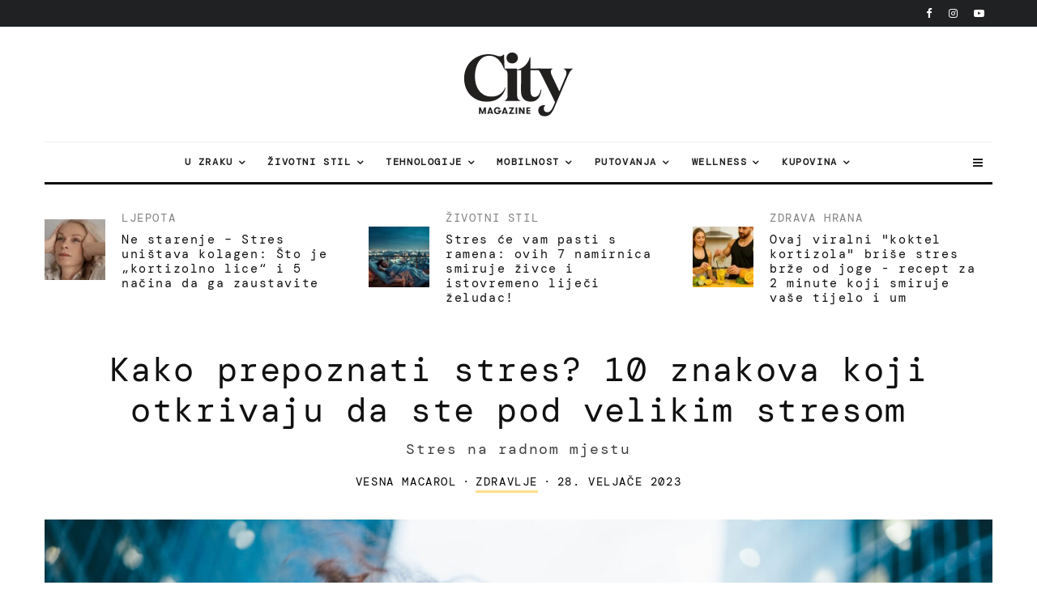

--- FILE ---
content_type: text/html; charset=UTF-8
request_url: https://citymagazine.si/hr/kako-prepoznati-stres-10-znakova-koji-otkrivaju-da-ste-pod-velikim-stresom/
body_size: 50146
content:
<!DOCTYPE html>
<html lang="hr">
<head><meta charset="UTF-8"><script>if(navigator.userAgent.match(/MSIE|Internet Explorer/i)||navigator.userAgent.match(/Trident\/7\..*?rv:11/i)){var href=document.location.href;if(!href.match(/[?&]nowprocket/)){if(href.indexOf("?")==-1){if(href.indexOf("#")==-1){document.location.href=href+"?nowprocket=1"}else{document.location.href=href.replace("#","?nowprocket=1#")}}else{if(href.indexOf("#")==-1){document.location.href=href+"&nowprocket=1"}else{document.location.href=href.replace("#","&nowprocket=1#")}}}}</script><script>class RocketLazyLoadScripts{constructor(){this.v="1.2.3",this.triggerEvents=["keydown","mousedown","mousemove","touchmove","touchstart","touchend","wheel"],this.userEventHandler=this._triggerListener.bind(this),this.touchStartHandler=this._onTouchStart.bind(this),this.touchMoveHandler=this._onTouchMove.bind(this),this.touchEndHandler=this._onTouchEnd.bind(this),this.clickHandler=this._onClick.bind(this),this.interceptedClicks=[],window.addEventListener("pageshow",t=>{this.persisted=t.persisted}),window.addEventListener("DOMContentLoaded",()=>{this._preconnect3rdParties()}),this.delayedScripts={normal:[],async:[],defer:[]},this.trash=[],this.allJQueries=[]}_addUserInteractionListener(t){if(document.hidden){t._triggerListener();return}this.triggerEvents.forEach(e=>window.addEventListener(e,t.userEventHandler,{passive:!0})),window.addEventListener("touchstart",t.touchStartHandler,{passive:!0}),window.addEventListener("mousedown",t.touchStartHandler),document.addEventListener("visibilitychange",t.userEventHandler)}_removeUserInteractionListener(){this.triggerEvents.forEach(t=>window.removeEventListener(t,this.userEventHandler,{passive:!0})),document.removeEventListener("visibilitychange",this.userEventHandler)}_onTouchStart(t){"HTML"!==t.target.tagName&&(window.addEventListener("touchend",this.touchEndHandler),window.addEventListener("mouseup",this.touchEndHandler),window.addEventListener("touchmove",this.touchMoveHandler,{passive:!0}),window.addEventListener("mousemove",this.touchMoveHandler),t.target.addEventListener("click",this.clickHandler),this._renameDOMAttribute(t.target,"onclick","rocket-onclick"),this._pendingClickStarted())}_onTouchMove(t){window.removeEventListener("touchend",this.touchEndHandler),window.removeEventListener("mouseup",this.touchEndHandler),window.removeEventListener("touchmove",this.touchMoveHandler,{passive:!0}),window.removeEventListener("mousemove",this.touchMoveHandler),t.target.removeEventListener("click",this.clickHandler),this._renameDOMAttribute(t.target,"rocket-onclick","onclick"),this._pendingClickFinished()}_onTouchEnd(t){window.removeEventListener("touchend",this.touchEndHandler),window.removeEventListener("mouseup",this.touchEndHandler),window.removeEventListener("touchmove",this.touchMoveHandler,{passive:!0}),window.removeEventListener("mousemove",this.touchMoveHandler)}_onClick(t){t.target.removeEventListener("click",this.clickHandler),this._renameDOMAttribute(t.target,"rocket-onclick","onclick"),this.interceptedClicks.push(t),t.preventDefault(),t.stopPropagation(),t.stopImmediatePropagation(),this._pendingClickFinished()}_replayClicks(){window.removeEventListener("touchstart",this.touchStartHandler,{passive:!0}),window.removeEventListener("mousedown",this.touchStartHandler),this.interceptedClicks.forEach(t=>{t.target.dispatchEvent(new MouseEvent("click",{view:t.view,bubbles:!0,cancelable:!0}))})}_waitForPendingClicks(){return new Promise(t=>{this._isClickPending?this._pendingClickFinished=t:t()})}_pendingClickStarted(){this._isClickPending=!0}_pendingClickFinished(){this._isClickPending=!1}_renameDOMAttribute(t,e,r){t.hasAttribute&&t.hasAttribute(e)&&(event.target.setAttribute(r,event.target.getAttribute(e)),event.target.removeAttribute(e))}_triggerListener(){this._removeUserInteractionListener(this),"loading"===document.readyState?document.addEventListener("DOMContentLoaded",this._loadEverythingNow.bind(this)):this._loadEverythingNow()}_preconnect3rdParties(){let t=[];document.querySelectorAll("script[type=rocketlazyloadscript]").forEach(e=>{if(e.hasAttribute("src")){let r=new URL(e.src).origin;r!==location.origin&&t.push({src:r,crossOrigin:e.crossOrigin||"module"===e.getAttribute("data-rocket-type")})}}),t=[...new Map(t.map(t=>[JSON.stringify(t),t])).values()],this._batchInjectResourceHints(t,"preconnect")}async _loadEverythingNow(){this.lastBreath=Date.now(),this._delayEventListeners(this),this._delayJQueryReady(this),this._handleDocumentWrite(),this._registerAllDelayedScripts(),this._preloadAllScripts(),await this._loadScriptsFromList(this.delayedScripts.normal),await this._loadScriptsFromList(this.delayedScripts.defer),await this._loadScriptsFromList(this.delayedScripts.async);try{await this._triggerDOMContentLoaded(),await this._triggerWindowLoad()}catch(t){console.error(t)}window.dispatchEvent(new Event("rocket-allScriptsLoaded")),this._waitForPendingClicks().then(()=>{this._replayClicks()}),this._emptyTrash()}_registerAllDelayedScripts(){document.querySelectorAll("script[type=rocketlazyloadscript]").forEach(t=>{t.hasAttribute("data-rocket-src")?t.hasAttribute("async")&&!1!==t.async?this.delayedScripts.async.push(t):t.hasAttribute("defer")&&!1!==t.defer||"module"===t.getAttribute("data-rocket-type")?this.delayedScripts.defer.push(t):this.delayedScripts.normal.push(t):this.delayedScripts.normal.push(t)})}async _transformScript(t){return new Promise((await this._littleBreath(),navigator.userAgent.indexOf("Firefox/")>0||""===navigator.vendor)?e=>{let r=document.createElement("script");[...t.attributes].forEach(t=>{let e=t.nodeName;"type"!==e&&("data-rocket-type"===e&&(e="type"),"data-rocket-src"===e&&(e="src"),r.setAttribute(e,t.nodeValue))}),t.text&&(r.text=t.text),r.hasAttribute("src")?(r.addEventListener("load",e),r.addEventListener("error",e)):(r.text=t.text,e());try{t.parentNode.replaceChild(r,t)}catch(i){e()}}:async e=>{function r(){t.setAttribute("data-rocket-status","failed"),e()}try{let i=t.getAttribute("data-rocket-type"),n=t.getAttribute("data-rocket-src");t.text,i?(t.type=i,t.removeAttribute("data-rocket-type")):t.removeAttribute("type"),t.addEventListener("load",function r(){t.setAttribute("data-rocket-status","executed"),e()}),t.addEventListener("error",r),n?(t.removeAttribute("data-rocket-src"),t.src=n):t.src="data:text/javascript;base64,"+window.btoa(unescape(encodeURIComponent(t.text)))}catch(s){r()}})}async _loadScriptsFromList(t){let e=t.shift();return e&&e.isConnected?(await this._transformScript(e),this._loadScriptsFromList(t)):Promise.resolve()}_preloadAllScripts(){this._batchInjectResourceHints([...this.delayedScripts.normal,...this.delayedScripts.defer,...this.delayedScripts.async],"preload")}_batchInjectResourceHints(t,e){var r=document.createDocumentFragment();t.forEach(t=>{let i=t.getAttribute&&t.getAttribute("data-rocket-src")||t.src;if(i){let n=document.createElement("link");n.href=i,n.rel=e,"preconnect"!==e&&(n.as="script"),t.getAttribute&&"module"===t.getAttribute("data-rocket-type")&&(n.crossOrigin=!0),t.crossOrigin&&(n.crossOrigin=t.crossOrigin),t.integrity&&(n.integrity=t.integrity),r.appendChild(n),this.trash.push(n)}}),document.head.appendChild(r)}_delayEventListeners(t){let e={};function r(t,r){!function t(r){!e[r]&&(e[r]={originalFunctions:{add:r.addEventListener,remove:r.removeEventListener},eventsToRewrite:[]},r.addEventListener=function(){arguments[0]=i(arguments[0]),e[r].originalFunctions.add.apply(r,arguments)},r.removeEventListener=function(){arguments[0]=i(arguments[0]),e[r].originalFunctions.remove.apply(r,arguments)});function i(t){return e[r].eventsToRewrite.indexOf(t)>=0?"rocket-"+t:t}}(t),e[t].eventsToRewrite.push(r)}function i(t,e){let r=t[e];Object.defineProperty(t,e,{get:()=>r||function(){},set(i){t["rocket"+e]=r=i}})}r(document,"DOMContentLoaded"),r(window,"DOMContentLoaded"),r(window,"load"),r(window,"pageshow"),r(document,"readystatechange"),i(document,"onreadystatechange"),i(window,"onload"),i(window,"onpageshow")}_delayJQueryReady(t){let e;function r(r){if(r&&r.fn&&!t.allJQueries.includes(r)){r.fn.ready=r.fn.init.prototype.ready=function(e){return t.domReadyFired?e.bind(document)(r):document.addEventListener("rocket-DOMContentLoaded",()=>e.bind(document)(r)),r([])};let i=r.fn.on;r.fn.on=r.fn.init.prototype.on=function(){if(this[0]===window){function t(t){return t.split(" ").map(t=>"load"===t||0===t.indexOf("load.")?"rocket-jquery-load":t).join(" ")}"string"==typeof arguments[0]||arguments[0]instanceof String?arguments[0]=t(arguments[0]):"object"==typeof arguments[0]&&Object.keys(arguments[0]).forEach(e=>{let r=arguments[0][e];delete arguments[0][e],arguments[0][t(e)]=r})}return i.apply(this,arguments),this},t.allJQueries.push(r)}e=r}r(window.jQuery),Object.defineProperty(window,"jQuery",{get:()=>e,set(t){r(t)}})}async _triggerDOMContentLoaded(){this.domReadyFired=!0,await this._littleBreath(),document.dispatchEvent(new Event("rocket-DOMContentLoaded")),await this._littleBreath(),window.dispatchEvent(new Event("rocket-DOMContentLoaded")),await this._littleBreath(),document.dispatchEvent(new Event("rocket-readystatechange")),await this._littleBreath(),document.rocketonreadystatechange&&document.rocketonreadystatechange()}async _triggerWindowLoad(){await this._littleBreath(),window.dispatchEvent(new Event("rocket-load")),await this._littleBreath(),window.rocketonload&&window.rocketonload(),await this._littleBreath(),this.allJQueries.forEach(t=>t(window).trigger("rocket-jquery-load")),await this._littleBreath();let t=new Event("rocket-pageshow");t.persisted=this.persisted,window.dispatchEvent(t),await this._littleBreath(),window.rocketonpageshow&&window.rocketonpageshow({persisted:this.persisted})}_handleDocumentWrite(){let t=new Map;document.write=document.writeln=function(e){let r=document.currentScript;r||console.error("WPRocket unable to document.write this: "+e);let i=document.createRange(),n=r.parentElement,s=t.get(r);void 0===s&&(s=r.nextSibling,t.set(r,s));let a=document.createDocumentFragment();i.setStart(a,0),a.appendChild(i.createContextualFragment(e)),n.insertBefore(a,s)}}async _littleBreath(){Date.now()-this.lastBreath>45&&(await this._requestAnimFrame(),this.lastBreath=Date.now())}async _requestAnimFrame(){return document.hidden?new Promise(t=>setTimeout(t)):new Promise(t=>requestAnimationFrame(t))}_emptyTrash(){this.trash.forEach(t=>t.remove())}static run(){let t=new RocketLazyLoadScripts;t._addUserInteractionListener(t)}}RocketLazyLoadScripts.run();</script>
	
			<meta name="viewport" content="width=device-width, initial-scale=1">
		<link rel="profile" href="http://gmpg.org/xfn/11">
		<meta name="theme-color" content="#FFDD8B">
	<meta name="facebook-domain-verification" content="3jaqthcny6h331kog7iycov4gjlt5b" />
	<meta property="fb:pages" content="50732970827" />
	<meta property="fb:page_id" content="50732970827" />
	<meta property="fb:app_id" content="594203208472646" />

       
  <link href="https://citymagazine.b-cdn.net" rel="preconnect" crossorigin>
	<link rel="preconnect" href="https://pagead2.googlesyndication.com" crossorigin>
	<link rel="preconnect" href="https://www.googletagmanager.com" crossorigin>
	<link rel="preconnect" href="https://fundingchoicesmessages.google.com" crossorigin>
	<link rel="preconnect" href="https://cdn.ipromcloud.com " crossorigin>
	<link rel="preconnect" href="https://core.iprom.net " crossorigin>
	<link rel="preconnect" href="https://fonts.gstatic.com" crossorigin>
	<link rel="preconnect" href="https://tpc.googlesyndication.com" crossorigin>
	<link rel="preconnect" href="https://googleads.g.doubleclick.net" crossorigin>

  <link rel="preload" type="font/woff2" as="font" href="https://citymagazine.b-cdn.net/wp-content/fonts/dm-mono/aFTU7PB1QTsUX8KYthSQBLyM.woff2" crossorigin="anonymous">
  <link rel="preload" type="font/woff2" as="font" href="https://citymagazine.b-cdn.net/wp-content/fonts/dm-mono/aFTU7PB1QTsUX8KYthqQBA.woff2" crossorigin="anonymous">
  <link rel="preload" type="font/woff2" as="font" href="https://citymagazine.b-cdn.net/wp-content/fonts/dm-mono/aFTW7PB1QTsUX8KYth-gCKSIUKw.woff2" crossorigin="anonymous">
  <link rel="preload" type="font/woff2" as="font" href="https://citymagazine.b-cdn.net/wp-content/fonts/dm-mono/aFTW7PB1QTsUX8KYth-gBqSI.woff2" crossorigin="anonymous">
  
  <style>
			body {
				.fc-dialog, .fc-consent-root {
					* {font-family: system-ui, -apple-system, Segoe UI, Roboto, Arial, sans-serif !important;}
					contain: layout style paint;
					will-change: transform, opacity;
					box-shadow: none !important;
					backdrop-filter: none !important;
				}
				.fc-faq-label,
				.fc-manage-options-third-button-label {
					transition: none !important;
				}
			}
  </style>
  <style>
			/* latin-ext */
			@font-face {
				font-family: 'DM Mono';
				font-style: italic;
				font-weight: 400;
				font-display: swap;
				src: url(https://citymagazine.b-cdn.net/wp-content/fonts/dm-mono/aFTW7PB1QTsUX8KYth-gCKSIUKw.woff2) format('woff2');
				unicode-range: U+0100-02BA, U+02BD-02C5, U+02C7-02CC, U+02CE-02D7, U+02DD-02FF, U+0304, U+0308, U+0329, U+1D00-1DBF, U+1E00-1E9F, U+1EF2-1EFF, U+2020, U+20A0-20AB, U+20AD-20C0, U+2113, U+2C60-2C7F, U+A720-A7FF;
			}
			/* latin */
			@font-face {
				font-family: 'DM Mono';
				font-style: italic;
				font-weight: 400;
				font-display: swap;
				src: url(https://citymagazine.b-cdn.net/wp-content/fonts/dm-mono/aFTW7PB1QTsUX8KYth-gBqSI.woff2) format('woff2');
				unicode-range: U+0000-00FF, U+0131, U+0152-0153, U+02BB-02BC, U+02C6, U+02DA, U+02DC, U+0304, U+0308, U+0329, U+2000-206F, U+20AC, U+2122, U+2191, U+2193, U+2212, U+2215, U+FEFF, U+FFFD;
			}
			/* latin-ext */
			@font-face {
				font-family: 'DM Mono';
				font-style: normal;
				font-weight: 400;
				font-display: swap;
				src: url(https://citymagazine.b-cdn.net/wp-content/fonts/dm-mono/aFTU7PB1QTsUX8KYthSQBLyM.woff2) format('woff2');
				unicode-range: U+0100-02BA, U+02BD-02C5, U+02C7-02CC, U+02CE-02D7, U+02DD-02FF, U+0304, U+0308, U+0329, U+1D00-1DBF, U+1E00-1E9F, U+1EF2-1EFF, U+2020, U+20A0-20AB, U+20AD-20C0, U+2113, U+2C60-2C7F, U+A720-A7FF;
			}
			/* latin */
			@font-face {
				font-family: 'DM Mono';
				font-style: normal;
				font-weight: 400;
				font-display: swap;
				src: url(https://citymagazine.b-cdn.net/wp-content/fonts/dm-mono/aFTU7PB1QTsUX8KYthqQBA.woff2) format('woff2');
				unicode-range: U+0000-00FF, U+0131, U+0152-0153, U+02BB-02BC, U+02C6, U+02DA, U+02DC, U+0304, U+0308, U+0329, U+2000-206F, U+20AC, U+2122, U+2191, U+2193, U+2212, U+2215, U+FEFF, U+FFFD;
			}
  </style>
  
	<script async
 src="https://pagead2.googlesyndication.com/pagead/js/adsbygoogle.js"
      data-ad-client="ca-pub-6223175332694930"
      data-overlays="bottom"
  ></script>

<!--
  <script type="module" src="https://log.citymagazine.si/log.js"></script>
-->
<!--
<script data-minify="0" nowprocket async id="cookieyes" type="text/javascript" src="https://cdn-cookieyes.com/client_data/b5922714169ad86f89236da4/script.js"></script> 
-->
		<meta name='robots' content='index, follow, max-image-preview:large, max-snippet:-1, max-video-preview:-1' />

	<!-- This site is optimized with the Yoast SEO Premium plugin v22.0 (Yoast SEO v22.0) - https://yoast.com/wordpress/plugins/seo/ -->
	<title>Kako prepoznati stres? 10 znakova koji otkrivaju da ste pod velikim stresom | City Magazin</title>
	<meta name="description" content="Stres je neizbježan dio modernog života i svi ga kad-tad iskusimo. Kako prepoznati stres? Može doći iz mnogih izvora, uključujući posao, veze, financijske probleme, zdravstvene probleme ili samo svakodnevne životne pritiske. Dok nas malo stresa može motivirati da dovršimo zadatke ili ispunimo rokove, previše stresa može biti štetno za naše cjelokupno zdravlje i dobrobit. Kronični stres može uzrokovati niz fizičkih i mentalnih zdravstvenih problema, uključujući tjeskobu, depresiju, bolesti srca, probavne probleme, pa čak i rak." />
	<link rel="canonical" href="https://citymagazine.si/hr/kako-prepoznati-stres-10-znakova-koji-otkrivaju-da-ste-pod-velikim-stresom/" />
	<meta property="og:locale" content="hr_HR" />
	<meta property="og:type" content="article" />
	<meta property="og:title" content="Kako prepoznati stres? 10 znakova koji otkrivaju da ste pod velikim stresom" />
	<meta property="og:description" content="Stres je neizbježan dio modernog života i svi ga kad-tad iskusimo. Kako prepoznati stres? Može doći iz mnogih izvora, uključujući posao, veze, financijske probleme, zdravstvene probleme ili samo svakodnevne životne pritiske. Dok nas malo stresa može motivirati da dovršimo zadatke ili ispunimo rokove, previše stresa može biti štetno za naše cjelokupno zdravlje i dobrobit. Kronični stres može uzrokovati niz fizičkih i mentalnih zdravstvenih problema, uključujući tjeskobu, depresiju, bolesti srca, probavne probleme, pa čak i rak." />
	<meta property="og:url" content="https://citymagazine.si/hr/kako-prepoznati-stres-10-znakova-koji-otkrivaju-da-ste-pod-velikim-stresom/" />
	<meta property="og:site_name" content="City Magazin" />
	<meta property="article:publisher" content="https://www.facebook.com/CityMagazineSlovenia" />
	<meta property="article:published_time" content="2023-02-28T07:28:23+00:00" />
	<meta property="article:modified_time" content="2023-02-28T07:29:52+00:00" />
	<meta property="og:image" content="https://citymagazine.b-cdn.net/wp-content/uploads/2023/02/stressed-business-woman-in-the-night-city-2021-09-30-15-51-44-utc-1-899x600.jpeg" />
	<meta property="og:image:width" content="899" />
	<meta property="og:image:height" content="600" />
	<meta property="og:image:type" content="image/jpeg" />
	<meta name="author" content="Vesna Macarol" />
	<meta name="twitter:card" content="summary_large_image" />
	<meta name="twitter:creator" content="@citymagazineslo" />
	<meta name="twitter:site" content="@citymagazineslo" />
	<meta name="twitter:label1" content="Napisao/la" />
	<meta name="twitter:data1" content="Vesna Macarol" />
	<meta name="twitter:label2" content="Procijenjeno vrijeme čitanja" />
	<meta name="twitter:data2" content="4 minute" />
	<script type="application/ld+json" class="yoast-schema-graph">{
    "@context": "https:\/\/schema.org",
    "@graph": [
        {
            "@type": "Article",
            "@id": "https:\/\/citymagazine.si\/kako-prepoznati-stres-10-znakov-ki-razkrivajo-da-ste-pod-velikim-stresom\/#article",
            "isPartOf": {
                "@id": "https:\/\/citymagazine.si\/kako-prepoznati-stres-10-znakov-ki-razkrivajo-da-ste-pod-velikim-stresom\/"
            },
            "author": {
                "name": "Vesna Macarol",
                "@id": "https:\/\/citymagazine.si\/#\/schema\/person\/c54b71ec033e3ca31af23e676510865a"
            },
            "headline": "Kako prepoznati stres? 10 znakov, ki razkrivajo, da ste pod velikim stresom",
            "datePublished": "2023-02-28T07:28:23+00:00",
            "dateModified": "2023-02-28T07:29:52+00:00",
            "mainEntityOfPage": {
                "@id": "https:\/\/citymagazine.si\/kako-prepoznati-stres-10-znakov-ki-razkrivajo-da-ste-pod-velikim-stresom\/"
            },
            "wordCount": 777,
            "publisher": {
                "@id": "https:\/\/citymagazine.si\/#organization"
            },
            "image": {
                "@id": "https:\/\/citymagazine.si\/kako-prepoznati-stres-10-znakov-ki-razkrivajo-da-ste-pod-velikim-stresom\/#primaryimage"
            },
            "thumbnailUrl": "https:\/\/citymagazine.b-cdn.net\/wp-content\/uploads\/2023\/02\/stressed-business-woman-in-the-night-city-2021-09-30-15-51-44-utc-1.jpeg",
            "keywords": [
                "radno okru\u017eenje",
                "stres"
            ],
            "articleSection": [
                "Zdravlje"
            ],
            "inLanguage": "hr",
            "copyrightYear": "2023",
            "copyrightHolder": {
                "@id": "https:\/\/citymagazine.si\/#organization"
            }
        },
        {
            "@type": "WebPage",
            "@id": "https:\/\/citymagazine.si\/kako-prepoznati-stres-10-znakov-ki-razkrivajo-da-ste-pod-velikim-stresom\/",
            "url": "https:\/\/citymagazine.si\/kako-prepoznati-stres-10-znakov-ki-razkrivajo-da-ste-pod-velikim-stresom\/",
            "name": "Kako prepoznati stres? 10 znakova koji otkrivaju da ste pod velikim stresom | City Magazin",
            "isPartOf": {
                "@id": "https:\/\/citymagazine.si\/#website"
            },
            "primaryImageOfPage": {
                "@id": "https:\/\/citymagazine.si\/kako-prepoznati-stres-10-znakov-ki-razkrivajo-da-ste-pod-velikim-stresom\/#primaryimage"
            },
            "image": {
                "@id": "https:\/\/citymagazine.si\/kako-prepoznati-stres-10-znakov-ki-razkrivajo-da-ste-pod-velikim-stresom\/#primaryimage"
            },
            "thumbnailUrl": "https:\/\/citymagazine.b-cdn.net\/wp-content\/uploads\/2023\/02\/stressed-business-woman-in-the-night-city-2021-09-30-15-51-44-utc-1.jpeg",
            "datePublished": "2023-02-28T07:28:23+00:00",
            "dateModified": "2023-02-28T07:29:52+00:00",
            "description": "Stres je neizbje\u017ean dio modernog \u017eivota i svi ga kad-tad iskusimo. Kako prepoznati stres? Mo\u017ee do\u0107i iz mnogih izvora, uklju\u010duju\u0107i posao, veze, financijske probleme, zdravstvene probleme ili samo svakodnevne \u017eivotne pritiske. Dok nas malo stresa mo\u017ee motivirati da dovr\u0161imo zadatke ili ispunimo rokove, previ\u0161e stresa mo\u017ee biti \u0161tetno za na\u0161e cjelokupno zdravlje i dobrobit. Kroni\u010dni stres mo\u017ee uzrokovati niz fizi\u010dkih i mentalnih zdravstvenih problema, uklju\u010duju\u0107i tjeskobu, depresiju, bolesti srca, probavne probleme, pa \u010dak i rak.",
            "breadcrumb": {
                "@id": "https:\/\/citymagazine.si\/kako-prepoznati-stres-10-znakov-ki-razkrivajo-da-ste-pod-velikim-stresom\/#breadcrumb"
            },
            "inLanguage": "hr",
            "potentialAction": [
                {
                    "@type": "ReadAction",
                    "target": [
                        "https:\/\/citymagazine.si\/kako-prepoznati-stres-10-znakov-ki-razkrivajo-da-ste-pod-velikim-stresom\/"
                    ]
                }
            ]
        },
        {
            "@type": "ImageObject",
            "inLanguage": "hr",
            "@id": "https:\/\/citymagazine.si\/kako-prepoznati-stres-10-znakov-ki-razkrivajo-da-ste-pod-velikim-stresom\/#primaryimage",
            "url": "https:\/\/citymagazine.b-cdn.net\/wp-content\/uploads\/2023\/02\/stressed-business-woman-in-the-night-city-2021-09-30-15-51-44-utc-1.jpeg",
            "contentUrl": "https:\/\/citymagazine.b-cdn.net\/wp-content\/uploads\/2023\/02\/stressed-business-woman-in-the-night-city-2021-09-30-15-51-44-utc-1.jpeg",
            "width": 5500,
            "height": 3669,
            "caption": "Foto: envato"
        },
        {
            "@type": "BreadcrumbList",
            "@id": "https:\/\/citymagazine.si\/kako-prepoznati-stres-10-znakov-ki-razkrivajo-da-ste-pod-velikim-stresom\/#breadcrumb",
            "itemListElement": [
                {
                    "@type": "ListItem",
                    "position": 1,
                    "name": "Dom",
                    "item": "https:\/\/citymagazine.si\/"
                },
                {
                    "@type": "ListItem",
                    "position": 2,
                    "name": "Kako prepoznati stres? 10 znakova koji otkrivaju da ste pod velikim stresom"
                }
            ]
        },
        {
            "@type": "WebSite",
            "@id": "https:\/\/citymagazine.si\/#website",
            "url": "https:\/\/citymagazine.si\/",
            "name": "City Magazin\u00ae",
            "description": "Putovanje. Stil. Oprema.",
            "publisher": {
                "@id": "https:\/\/citymagazine.si\/#organization"
            },
            "alternateName": "CityMagazine\u00ae",
            "potentialAction": [
                {
                    "@type": "SearchAction",
                    "target": {
                        "@type": "EntryPoint",
                        "urlTemplate": "https:\/\/citymagazine.si\/?s={search_term_string}"
                    },
                    "query-input": "required name=search_term_string"
                }
            ],
            "inLanguage": "hr"
        },
        {
            "@type": "Organization",
            "@id": "https:\/\/citymagazine.si\/#organization",
            "name": "City Magazin\u00ae",
            "alternateName": "City Magazine Worldwide",
            "url": "https:\/\/citymagazine.si\/",
            "logo": {
                "@type": "ImageObject",
                "inLanguage": "hr",
                "@id": "https:\/\/citymagazine.si\/#\/schema\/logo\/image\/",
                "url": "https:\/\/citymagazine.si\/wp-content\/uploads\/2025\/09\/citymagazine-logo-jpg.webp",
                "contentUrl": "https:\/\/citymagazine.si\/wp-content\/uploads\/2025\/09\/citymagazine-logo-jpg.webp",
                "width": 928,
                "height": 928,
                "caption": "City Magazine\u00ae"
            },
            "image": {
                "@id": "https:\/\/citymagazine.si\/#\/schema\/logo\/image\/"
            },
            "sameAs": [
                "https:\/\/www.facebook.com\/CityMagazineSlovenia",
                "https:\/\/twitter.com\/citymagazineslo",
                "https:\/\/www.instagram.com\/citymagazineslo\/",
                "https:\/\/www.youtube.com\/channel\/UCIQ3_aFRVEQwvnMRYWDs3RQ"
            ],
            "description": "CityMagazine.si je vode\u0107i lifestyle portal s vijestima o tehnologiji, putovanjima, modi, trendovima, mobilnosti i inspirativnim pri\u010dama.",
            "email": "info@citymagazine.si",
            "telephone": "+38631640092",
            "legalName": "Reformabit d.o.o.",
            "foundingDate": "2009-08-06",
            "vatID": "SI88088804",
            "taxID": "SI88088804",
            "duns": "6380158",
            "numberOfEmployees": {
                "@type": "QuantitativeValue",
                "minValue": "11",
                "maxValue": "50"
            },
            "publishingPrinciples": "https:\/\/citymagazine.si\/pogoji-uporabe\/",
            "ownershipFundingInfo": "https:\/\/citymagazine.si\/kontakt\/",
            "correctionsPolicy": "https:\/\/citymagazine.si\/zasebnost-piskotki\/",
            "ethicsPolicy": "https:\/\/citymagazine.si\/zasebnost-piskotki\/",
            "diversityPolicy": "https:\/\/citymagazine.si\/urednistvo\/",
            "diversityStaffingReport": "https:\/\/citymagazine.si\/urednistvo\/"
        },
        {
            "@type": "Person",
            "@id": "https:\/\/citymagazine.si\/#\/schema\/person\/c54b71ec033e3ca31af23e676510865a",
            "name": "Vesna Macarol",
            "image": {
                "@type": "ImageObject",
                "inLanguage": "hr",
                "@id": "https:\/\/citymagazine.si\/#\/schema\/person\/image\/",
                "url": "https:\/\/citymagazine.si\/wp-content\/uploads\/2021\/10\/IMG_20211019_092516-e1634655837682-96x96.jpg",
                "contentUrl": "https:\/\/citymagazine.si\/wp-content\/uploads\/2021\/10\/IMG_20211019_092516-e1634655837682-96x96.jpg",
                "caption": "Vesna Macarol"
            },
            "url": "https:\/\/citymagazine.si\/hr\/author\/vesnamacarol\/"
        }
    ]
}</script>
	<!-- / Yoast SEO Premium plugin. -->


<link rel='dns-prefetch' href='//www.googletagmanager.com' />
<link rel='dns-prefetch' href='//stats.wp.com' />
<link rel='dns-prefetch' href='//a.ipromcloud.com' />
<link rel='dns-prefetch' href='//cdn.ipromcloud.com' />
<link rel='dns-prefetch' href='//youtube.com' />
<link rel='dns-prefetch' href='//tpc.googlesyndication.com' />
<link rel='dns-prefetch' href='//pagead2.googlesyndication.com' />
<link rel='dns-prefetch' href='//www.googletagservices.com' />
<link rel='dns-prefetch' href='//citymagazine.b-cdn.net' />
<link rel='dns-prefetch' href='//v0.wordpress.com' />

<link href='https://citymagazine.b-cdn.net' rel='preconnect' />
<link rel="alternate" type="application/rss+xml" title="City Magazine &raquo; Kanal" href="https://citymagazine.si/hr/feed/" />
<style id='wp-emoji-styles-inline-css' type='text/css'>

	img.wp-smiley, img.emoji {
		display: inline !important;
		border: none !important;
		box-shadow: none !important;
		height: 1em !important;
		width: 1em !important;
		margin: 0 0.07em !important;
		vertical-align: -0.1em !important;
		background: none !important;
		padding: 0 !important;
	}
</style>
<style id='safe-svg-svg-icon-style-inline-css' type='text/css'>
.safe-svg-cover{text-align:center}.safe-svg-cover .safe-svg-inside{display:inline-block;max-width:100%}.safe-svg-cover svg{height:100%;max-height:100%;max-width:100%;width:100%}

</style>
<link rel='stylesheet' id='mediaelement-css' href='https://citymagazine.b-cdn.net/wp-includes/js/mediaelement/mediaelementplayer-legacy.min.css?ver=4.2.17' type='text/css' media='all' />
<link rel='stylesheet' id='wp-mediaelement-css' href='https://citymagazine.b-cdn.net/wp-includes/js/mediaelement/wp-mediaelement.min.css?ver=6.4.7' type='text/css' media='all' />
<link rel='stylesheet' id='lets-info-up-block-css' href='https://citymagazine.b-cdn.net/wp-content/plugins/lets-info-up/frontend/css/style.min.css?ver=1.4.9' type='text/css' media='all' />
<link rel='stylesheet' id='gn-frontend-gnfollow-style-css' href='https://citymagazine.b-cdn.net/wp-content/plugins/gn-publisher/assets/css/gn-frontend-gnfollow.min.css?ver=1.5.22' type='text/css' media='all' />
<link rel='stylesheet' id='lets-review-api-css' href='https://citymagazine.b-cdn.net/wp-content/plugins/lets-review/assets/css/style-api.min.css?ver=3.4.3' type='text/css' media='all' />
<link data-minify="1" rel='stylesheet' id='trp-language-switcher-style-css' href='https://citymagazine.b-cdn.net/wp-content/cache/min/1/wp-content/plugins/translatepress-multilingual/assets/css/trp-language-switcher.css?ver=1767736284' type='text/css' media='all' />
<link data-minify="1" rel='stylesheet' id='zeen-style-css' href='https://citymagazine.b-cdn.net/wp-content/cache/min/1/wp-content/themes/zeen/assets/css/style.min.css?ver=1767736284' type='text/css' media='all' />
<style id='zeen-style-inline-css' type='text/css'>
.content-bg, .block-skin-5:not(.skin-inner), .block-skin-5.skin-inner > .tipi-row-inner-style, .article-layout-skin-1.title-cut-bl .hero-wrap .meta:before, .article-layout-skin-1.title-cut-bc .hero-wrap .meta:before, .article-layout-skin-1.title-cut-bl .hero-wrap .share-it:before, .article-layout-skin-1.title-cut-bc .hero-wrap .share-it:before, .standard-archive .page-header, .skin-dark .flickity-viewport, .zeen__var__options label { background: #ffffff;}a.zeen-pin-it{position: absolute}.background.mask {background-color: transparent}.side-author__wrap .mask a {display:inline-block;height:70px}.timed-pup,.modal-wrap {position:fixed;visibility:hidden}.to-top__fixed .to-top a{background-color:#000000; color: #fff}.site-inner { background-color: #fff; }.splitter svg g { fill: #fff; }.inline-post .block article .title { font-size: 20px;}input[type=submit], button, .tipi-button,.button,.wpcf7-submit,.button__back__home{ border-radius: 3px; }.fontfam-1 { font-family: 'DM Mono',monospace!important;}input[type=submit], button, .tipi-button,.button,.wpcf7-submit,.button__back__home,input,input[type="number"],.body-f1, .quotes-f1 blockquote, .quotes-f1 q, .by-f1 .byline, .sub-f1 .subtitle, .wh-f1 .widget-title, .headings-f1 h1, .headings-f1 h2, .headings-f1 h3, .headings-f1 h4, .headings-f1 h5, .headings-f1 h6, .font-1, div.jvectormap-tip {font-family:'DM Mono',monospace;font-weight: 400;font-style: normal;}.fontfam-2 { font-family:'DM Mono',monospace!important; }.body-f2, .quotes-f2 blockquote, .quotes-f2 q, .by-f2 .byline, .sub-f2 .subtitle, .wh-f2 .widget-title, .headings-f2 h1, .headings-f2 h2, .headings-f2 h3, .headings-f2 h4, .headings-f2 h5, .headings-f2 h6, .font-2 {font-family:'DM Mono',monospace;font-weight: 400;font-style: normal;}.fontfam-3 { font-family:'DM Mono',monospace!important;}.body-f3, .quotes-f3 blockquote, .quotes-f3 q, .by-f3 .byline, .sub-f3 .subtitle, .wh-f3 .widget-title, .headings-f3 h1, .headings-f3 h2, .headings-f3 h3, .headings-f3 h4, .headings-f3 h5, .headings-f3 h6, .font-3 {font-family:'DM Mono',monospace;font-style: normal;font-weight: 400;}.tipi-row, .tipi-builder-on .contents-wrap > p { max-width: 1230px ; }.slider-columns--3 article { width: 360px }.slider-columns--2 article { width: 555px }.slider-columns--4 article { width: 262.5px }.single .site-content .tipi-row { max-width: 1230px ; }.single-product .site-content .tipi-row { max-width: 1230px ; }.date--secondary { color: #ffffff; }.date--main { color: #f8d92f; }.global-accent-border { border-color: #ffdd8b; }.trending-accent-border { border-color: #f7d40e; }.trending-accent-bg { border-color: #f7d40e; }.wpcf7-submit, .tipi-button.block-loader { background: #18181e; }.wpcf7-submit:hover, .tipi-button.block-loader:hover { background: #ffdd8b; }.tipi-button.block-loader { color: #fff!important; }.wpcf7-submit { background: #18181e; }.wpcf7-submit:hover { background: #111; }.global-accent-bg, .icon-base-2:hover .icon-bg, #progress { background-color: #ffdd8b; }.global-accent-text, .mm-submenu-2 .mm-51 .menu-wrap > .sub-menu > li > a { color: #ffdd8b; }body { color:#404040;}.excerpt { color:#666666;}.mode--alt--b .excerpt, .block-skin-2 .excerpt, .block-skin-2 .preview-classic .custom-button__fill-2 { color:#888!important;}.read-more-wrap { color:#060606;}.logo-fallback a { color:#000!important;}.site-mob-header .logo-fallback a { color:#000!important;}blockquote:not(.comment-excerpt) { color:#111;}.mode--alt--b blockquote:not(.comment-excerpt), .mode--alt--b .block-skin-0.block-wrap-quote .block-wrap-quote blockquote:not(.comment-excerpt), .mode--alt--b .block-skin-0.block-wrap-quote .block-wrap-quote blockquote:not(.comment-excerpt) span { color:#fff!important;}.byline, .byline a { color:#000000;}.mode--alt--b .block-wrap-classic .byline, .mode--alt--b .block-wrap-classic .byline a, .mode--alt--b .block-wrap-thumbnail .byline, .mode--alt--b .block-wrap-thumbnail .byline a, .block-skin-2 .byline a, .block-skin-2 .byline { color:#888;}.preview-classic .meta .title, .preview-thumbnail .meta .title,.preview-56 .meta .title{ color:#111;}h1, h2, h3, h4, h5, h6, .block-title { color:#111;}.sidebar-widget  .widget-title { color:#111!important;}.link-color-wrap p > a, .link-color-wrap p > em a, .link-color-wrap p > strong a {
			text-decoration: underline; text-decoration-color: #f2ce2f; text-decoration-thickness: 2px; text-decoration-style:solid}.link-color-wrap a, .woocommerce-Tabs-panel--description a { color: #333; }.mode--alt--b .link-color-wrap a, .mode--alt--b .woocommerce-Tabs-panel--description a { color: #888; }.copyright, .site-footer .bg-area-inner .copyright a { color: #757575; }.link-color-wrap a:hover { color: #000; }.mode--alt--b .link-color-wrap a:hover { color: #555; }body{line-height:1.44}body{letter-spacing:0.12em}input[type=submit], button, .tipi-button,.button,.wpcf7-submit,.button__back__home{letter-spacing:0.09em}.sub-menu a:not(.tipi-button){letter-spacing:0.1em}.widget-title{letter-spacing:0.04em}html, body{font-size:16px}.byline{font-size:14px}input[type=submit], button, .tipi-button,.button,.wpcf7-submit,.button__back__home{font-size:12px}.excerpt{font-size:15px}.logo-fallback, .secondary-wrap .logo-fallback a{font-size:30px}.logo span{font-size:12px}.breadcrumbs{font-size:10px}.hero-meta.tipi-s-typo .title{font-size:26px}.hero-meta.tipi-s-typo .subtitle{font-size:18px}.hero-meta.tipi-m-typo .title{font-size:28px}.hero-meta.tipi-m-typo .subtitle{font-size:16px}.hero-meta.tipi-xl-typo .title{font-size:22px}.hero-meta.tipi-xl-typo .subtitle{font-size:22px}.block-html-content h1, .single-content .entry-content h1{font-size:30px}.block-html-content h2, .single-content .entry-content h2{font-size:28px}.block-html-content h3, .single-content .entry-content h3{font-size:26px}.block-html-content h4, .single-content .entry-content h4{font-size:24px}.block-html-content h5, .single-content .entry-content h5{font-size:20px}.footer-block-links{font-size:11px}blockquote, q{font-size:30px}.site-footer .copyright{font-size:13px}.footer-navigation{font-size:12px}.site-footer .menu-icons{font-size:32px}.main-navigation, .main-navigation .menu-icon--text{font-size:12px}.sub-menu a:not(.tipi-button){font-size:12px}.main-navigation .menu-icon, .main-navigation .trending-icon-solo{font-size:12px}.secondary-wrap-v .standard-drop>a,.secondary-wrap, .secondary-wrap a, .secondary-wrap .menu-icon--text{font-size:11px}.secondary-wrap .menu-icon, .secondary-wrap .menu-icon a, .secondary-wrap .trending-icon-solo{font-size:13px}.block-title, .page-title{font-size:24px}.block-subtitle{font-size:18px}.block-col-self .preview-2 .title{font-size:22px}.block-wrap-classic .tipi-m-typo .title-wrap .title{font-size:22px}.tipi-s-typo .title, .ppl-s-3 .tipi-s-typo .title, .zeen-col--wide .ppl-s-3 .tipi-s-typo .title, .preview-1 .title, .preview-21:not(.tipi-xs-typo) .title{font-size:24px}.tipi-xs-typo .title, .tipi-basket-wrap .basket-item .title{font-size:15px}.meta .read-more-wrap{font-size:11px}.widget-title{font-size:10px}.split-1:not(.preview-thumbnail) .mask{-webkit-flex: 0 0 calc( 34% - 15px);
					-ms-flex: 0 0 calc( 34% - 15px);
					flex: 0 0 calc( 34% - 15px);
					width: calc( 34% - 15px);}.preview-thumbnail .mask{-webkit-flex: 0 0 65px;
					-ms-flex: 0 0 65px;
					flex: 0 0 65px;
					width: 65px;}.footer-lower-area{padding-top:40px}.footer-lower-area{padding-bottom:40px}.footer-upper-area{padding-bottom:40px}.footer-upper-area{padding-top:40px}.footer-widget-wrap{padding-bottom:40px}.footer-widget-wrap{padding-top:40px}.tipi-button-cta-header{font-size:12px}.block-wrap-grid .tipi-xl-typo .title{font-size:45px}.block-wrap-grid .tipi-l-typo .title{font-size:36px}.block-wrap-grid .tipi-m-typo .title-wrap .title, .block-94 .block-piece-2 .tipi-xs-12 .title-wrap .title, .zeen-col--wide .block-wrap-grid:not(.block-wrap-81):not(.block-wrap-82) .tipi-m-typo .title-wrap .title, .zeen-col--wide .block-wrap-grid .tipi-l-typo .title, .zeen-col--wide .block-wrap-grid .tipi-xl-typo .title{font-size:24px}.block-wrap-grid .tipi-s-typo .title-wrap .title, .block-92 .block-piece-2 article .title-wrap .title, .block-94 .block-piece-2 .tipi-xs-6 .title-wrap .title{font-size:18px!important}.block-wrap-grid .tipi-s-typo .title-wrap .subtitle, .block-92 .block-piece-2 article .title-wrap .subtitle, .block-94 .block-piece-2 .tipi-xs-6 .title-wrap .subtitle{font-size:18px}.block-wrap-grid .tipi-m-typo .title-wrap .subtitle, .block-wrap-grid .tipi-l-typo .title-wrap .subtitle, .block-wrap-grid .tipi-xl-typo .title-wrap .subtitle, .block-94 .block-piece-2 .tipi-xs-12 .title-wrap .subtitle, .zeen-col--wide .block-wrap-grid:not(.block-wrap-81):not(.block-wrap-82) .tipi-m-typo .title-wrap .subtitle{font-size:20px}.preview-grid .read-more-wrap{font-size:11px}.tipi-button.block-loader, .wpcf7-submit, .mc4wp-form-fields button { font-weight: 700;}.main-navigation .horizontal-menu, .main-navigation .menu-item, .main-navigation .menu-icon .menu-icon--text,  .main-navigation .tipi-i-search span { font-weight: 700;}.secondary-wrap .menu-secondary li, .secondary-wrap .menu-item, .secondary-wrap .menu-icon .menu-icon--text {font-weight: 700;}.footer-lower-area, .footer-lower-area .menu-item, .footer-lower-area .menu-icon span {font-weight: 700;}.widget-title {font-weight: 700!important;}input[type=submit], button, .tipi-button,.button,.wpcf7-submit,.button__back__home{ text-transform: uppercase; }.entry-title{ text-transform: none; }.logo-fallback{ text-transform: none; }.block-wrap-slider .title-wrap .title{ text-transform: none; }.block-wrap-grid .title-wrap .title, .tile-design-4 .meta .title-wrap .title{ text-transform: none; }.block-wrap-classic .title-wrap .title{ text-transform: none; }.block-title{ text-transform: none; }.meta .excerpt .read-more{ text-transform: uppercase; }.preview-grid .read-more{ text-transform: uppercase; }.block-subtitle{ text-transform: none; }.byline{ text-transform: uppercase; }.widget-title{ text-transform: uppercase; }.main-navigation .menu-item, .main-navigation .menu-icon .menu-icon--text{ text-transform: uppercase; }.secondary-navigation, .secondary-wrap .menu-icon .menu-icon--text{ text-transform: uppercase; }.footer-lower-area .menu-item, .footer-lower-area .menu-icon span{ text-transform: uppercase; }.sub-menu a:not(.tipi-button){ text-transform: none; }.site-mob-header .menu-item, .site-mob-header .menu-icon span{ text-transform: uppercase; }.single-content .entry-content h1, .single-content .entry-content h2, .single-content .entry-content h3, .single-content .entry-content h4, .single-content .entry-content h5, .single-content .entry-content h6, .meta__full h1, .meta__full h2, .meta__full h3, .meta__full h4, .meta__full h5, .bbp__thread__title{ text-transform: none; }.mm-submenu-2 .mm-11 .menu-wrap > *, .mm-submenu-2 .mm-31 .menu-wrap > *, .mm-submenu-2 .mm-21 .menu-wrap > *, .mm-submenu-2 .mm-51 .menu-wrap > *  { border-top: 3px solid transparent; }.separation-border { margin-bottom: 30px; }.load-more-wrap-1 { padding-top: 30px; }.block-wrap-classic .inf-spacer + .block:not(.block-62) { margin-top: 30px; }.separation-border-style { border-bottom: 1px #e9e9e9 dotted;padding-bottom:30px;}#colophon .bg-area-inner { border-top: 1px  solid;}.block-title-wrap-style .block-title:after, .block-title-wrap-style .block-title:before { border-top: 1px #eee solid;}.separation-border-v { background: #eee;}.separation-border-v { height: calc( 100% -  30px - 1px); }@media only screen and (max-width: 480px) {.separation-border-style { padding-bottom: 15px; }.separation-border { margin-bottom: 15px;}}.grid-spacing { border-top-width: 2px; }.sidebar-wrap .sidebar { padding-right: 30px; padding-left: 30px; padding-top:0px; padding-bottom:0px; }.sidebar-left .sidebar-wrap .sidebar { padding-right: 30px; padding-left: 30px; }@media only screen and (min-width: 481px) {.block-wrap-grid .block-title-area, .block-wrap-98 .block-piece-2 article:last-child { margin-bottom: -2px; }.block-wrap-92 .tipi-row-inner-box { margin-top: -2px; }.block-wrap-grid .only-filters { top: 2px; }.grid-spacing { border-right-width: 2px; }.block-wrap-grid:not(.block-wrap-81) .block { width: calc( 100% + 2px ); }}@media only screen and (max-width: 859px) {.mobile__design--side .mask {
		width: calc( 34% - 15px);
	}}@media only screen and (min-width: 860px) {body{line-height:1.66}.widget-title{letter-spacing:0.15em}html, body{font-size:15px}.byline{font-size:12px}input[type=submit], button, .tipi-button,.button,.wpcf7-submit,.button__back__home{font-size:11px}.logo-fallback, .secondary-wrap .logo-fallback a{font-size:22px}.hero-meta.tipi-s-typo .title{font-size:30px}.hero-meta.tipi-m-typo .title{font-size:30px}.hero-meta.tipi-m-typo .subtitle{font-size:18px}.hero-meta.tipi-xl-typo .title{font-size:30px}.hero-meta.tipi-xl-typo .subtitle{font-size:18px}.block-html-content h1, .single-content .entry-content h1{font-size:34px}.block-html-content h2, .single-content .entry-content h2{font-size:30px}.block-html-content h3, .single-content .entry-content h3{font-size:24px}.block-html-content h5, .single-content .entry-content h5{font-size:18px}.footer-block-links{font-size:12px}blockquote, q{font-size:25px}.site-footer .copyright{font-size:12px}.site-footer .menu-icons{font-size:12px}.main-navigation, .main-navigation .menu-icon--text{font-size:10px}.tipi-s-typo .title, .ppl-s-3 .tipi-s-typo .title, .zeen-col--wide .ppl-s-3 .tipi-s-typo .title, .preview-1 .title, .preview-21:not(.tipi-xs-typo) .title{font-size:22px}.widget-title{font-size:12px}.block-wrap-grid .tipi-xl-typo .title{font-size:30px}.block-wrap-grid .tipi-l-typo .title{font-size:30px}.block-wrap-grid .tipi-m-typo .title-wrap .title, .block-94 .block-piece-2 .tipi-xs-12 .title-wrap .title, .zeen-col--wide .block-wrap-grid:not(.block-wrap-81):not(.block-wrap-82) .tipi-m-typo .title-wrap .title, .zeen-col--wide .block-wrap-grid .tipi-l-typo .title, .zeen-col--wide .block-wrap-grid .tipi-xl-typo .title{font-size:22px}.layout-side-info .details{width:130px;float:left}.sticky-header--active.site-header.size-set .logo img, .site-header.size-set.slidedown .logo img, .site-header.size-set.sticky-menu-2.stuck .logo img { height: 40px!important; }.sticky-header--active.site-header .bg-area, .site-header.sticky-menu-2.stuck .bg-area, .site-header.slidedown .bg-area, .main-navigation.stuck .menu-bg-area, .sticky-4-unfixed .header-skin-4.site-header .bg-area { background: rgba(255,255,255,0.9); }.title-contrast .hero-wrap { height: calc( 100vh - 160px ); }.block-col-self .block-71 .tipi-s-typo .title { font-size: 18px; }.zeen-col--narrow .block-wrap-classic .tipi-m-typo .title-wrap .title { font-size: 18px; }.mode--alt--b .footer-widget-area:not(.footer-widget-area-1) + .footer-lower-area { border-top:1px #333333 solid ; }.footer-widget-wrap { border-right:1px #333333 solid ; }.footer-widget-wrap .widget_search form, .footer-widget-wrap select { border-color:#333333; }.footer-widget-wrap .zeen-widget { border-bottom:1px #333333 solid ; }.footer-widget-wrap .zeen-widget .preview-thumbnail { border-bottom-color: #333333;}.secondary-wrap .menu-padding, .secondary-wrap .ul-padding > li > a {
			padding-top: 10px;
			padding-bottom: 10px;
		}}@media only screen and (min-width: 1240px) {.hero-l .single-content {padding-top: 45px}.align-fs .contents-wrap .video-wrap, .align-fs-center .aligncenter.size-full, .align-fs-center .wp-caption.aligncenter .size-full, .align-fs-center .tiled-gallery, .align-fs .alignwide { width: 1170px; }.align-fs .contents-wrap .video-wrap { height: 658px; }.has-bg .align-fs .contents-wrap .video-wrap, .has-bg .align-fs .alignwide, .has-bg .align-fs-center .aligncenter.size-full, .has-bg .align-fs-center .wp-caption.aligncenter .size-full, .has-bg .align-fs-center .tiled-gallery { width: 1230px; }.has-bg .align-fs .contents-wrap .video-wrap { height: 691px; }body{line-height:1.6}body{letter-spacing:0.1em}.widget-title{letter-spacing:0.04em}html, body{font-size:16px}.byline{font-size:14px}.logo-fallback, .secondary-wrap .logo-fallback a{font-size:30px}.breadcrumbs{font-size:14px}.hero-meta.tipi-s-typo .title{font-size:36px}.hero-meta.tipi-m-typo .title{font-size:42px}.hero-meta.tipi-xl-typo .title{font-size:50px}.block-html-content h1, .single-content .entry-content h1{font-size:44px}.block-html-content h2, .single-content .entry-content h2{font-size:40px}.block-html-content h3, .single-content .entry-content h3{font-size:32px}.block-html-content h4, .single-content .entry-content h4{font-size:20px}.footer-block-links{font-size:13px}.main-navigation, .main-navigation .menu-icon--text{font-size:12px}.block-title, .page-title{font-size:40px}.block-subtitle{font-size:20px}.block-col-self .preview-2 .title{font-size:36px}.block-wrap-classic .tipi-m-typo .title-wrap .title{font-size:30px}.tipi-s-typo .title, .ppl-s-3 .tipi-s-typo .title, .zeen-col--wide .ppl-s-3 .tipi-s-typo .title, .preview-1 .title, .preview-21:not(.tipi-xs-typo) .title{font-size:30px}.meta .read-more-wrap{font-size:13px}.widget-title{font-size:10px}.split-1:not(.preview-thumbnail) .mask{-webkit-flex: 0 0 calc( 50% - 15px);
					-ms-flex: 0 0 calc( 50% - 15px);
					flex: 0 0 calc( 50% - 15px);
					width: calc( 50% - 15px);}.footer-lower-area{padding-top:30px}.footer-lower-area{padding-bottom:90px}.footer-upper-area{padding-bottom:50px}.footer-upper-area{padding-top:50px}.footer-widget-wrap{padding-bottom:50px}.footer-widget-wrap{padding-top:50px}.block-wrap-grid .tipi-xl-typo .title{font-size:45px}.block-wrap-grid .tipi-l-typo .title{font-size:36px}.block-wrap-grid .tipi-m-typo .title-wrap .title, .block-94 .block-piece-2 .tipi-xs-12 .title-wrap .title, .zeen-col--wide .block-wrap-grid:not(.block-wrap-81):not(.block-wrap-82) .tipi-m-typo .title-wrap .title, .zeen-col--wide .block-wrap-grid .tipi-l-typo .title, .zeen-col--wide .block-wrap-grid .tipi-xl-typo .title{font-size:24px}.block-wrap-grid .tipi-s-typo .title-wrap .subtitle, .block-92 .block-piece-2 article .title-wrap .subtitle, .block-94 .block-piece-2 .tipi-xs-6 .title-wrap .subtitle{font-size:15px}.preview-grid .read-more-wrap{font-size:12px}}.main-menu-bar-color-1 .current-menu-item > a, .main-menu-bar-color-1 .menu-main-menu > .dropper.active:not(.current-menu-item) > a { background-color: #111;}.cats .cat-with-bg, .byline-1 .comments { font-size:0.8em; }.site-header a { color: #111; }.site-skin-3.content-subscribe, .site-skin-3.content-subscribe .subtitle, .site-skin-3.content-subscribe input, .site-skin-3.content-subscribe h2 { color: #fff; } .site-skin-3.content-subscribe input[type="email"] { border-color: #fff; }.mob-menu-wrap a { color: #fff; }.mob-menu-wrap .mobile-navigation .mobile-search-wrap .search { border-color: #fff; }.footer-widget-wrap .widget_search form { border-color:#333333; }.sidebar-wrap .sidebar { border:1px #ddd solid ; }.content-area .zeen-widget { border: 0 #e9e9e9 solid ; border-width: 0 0 1px 0; }.content-area .zeen-widget { padding:30px 0px 30px; }.grid-meta-bg .mask:before { content: ""; background-image: linear-gradient(to top, rgba(0,0,0,0.30) 0%, rgba(0,0,0,0) 100%); }.grid-image-1 .mask-overlay { background-color: #1a1d1e ; }.with-fi.preview-grid,.with-fi.preview-grid .byline,.with-fi.preview-grid .subtitle, .with-fi.preview-grid a { color: #fff; }.preview-grid .mask-overlay { opacity: 0.2 ; }@media (pointer: fine) {.preview-grid:hover .mask-overlay { opacity: 0.4 ; }}.slider-image-1 .mask-overlay { background-color: #1a1d1e ; }.with-fi.preview-slider-overlay,.with-fi.preview-slider-overlay .byline,.with-fi.preview-slider-overlay .subtitle, .with-fi.preview-slider-overlay a { color: #fff; }.preview-slider-overlay .mask-overlay { opacity: 0.2 ; }@media (pointer: fine) {.preview-slider-overlay:hover .mask-overlay { opacity: 0.6 ; }}.site-footer .footer-widget-bg-area, .site-footer .footer-widget-bg-area .woo-product-rating span, .site-footer .footer-widget-bg-area .stack-design-3 .meta { background-color: #272727; }.site-footer .footer-widget-bg-area .background { background-image: none; opacity: 1; }.site-footer .footer-widget-bg-area .block-skin-0 .tipi-arrow { color:#dddede; border-color:#dddede; }.site-footer .footer-widget-bg-area .block-skin-0 .tipi-arrow i:after{ background:#dddede; }.site-footer .footer-widget-bg-area,.site-footer .footer-widget-bg-area .byline,.site-footer .footer-widget-bg-area a,.site-footer .footer-widget-bg-area .widget_search form *,.site-footer .footer-widget-bg-area h3,.site-footer .footer-widget-bg-area .widget-title { color:#dddede; }.site-footer .footer-widget-bg-area .tipi-spin.tipi-row-inner-style:before { border-color:#dddede; }.content-latl .bg-area, .content-latl .bg-area .woo-product-rating span, .content-latl .bg-area .stack-design-3 .meta { background-color: #272727; }.content-latl .bg-area .background { background-image: none; opacity: 1; }.content-latl .bg-area,.content-latl .bg-area .byline,.content-latl .bg-area a,.content-latl .bg-area .widget_search form *,.content-latl .bg-area h3,.content-latl .bg-area .widget-title { color:#fff; }.content-latl .bg-area .tipi-spin.tipi-row-inner-style:before { border-color:#fff; }.slide-in-menu .bg-area, .slide-in-menu .bg-area .woo-product-rating span, .slide-in-menu .bg-area .stack-design-3 .meta { background-color: #222222; }.slide-in-menu .bg-area .background { background-image: none; opacity: 1; }.slide-in-menu,.slide-in-menu .bg-area a,.slide-in-menu .bg-area .widget-title, .slide-in-menu .cb-widget-design-1 .cb-score { color:#ffffff; }.slide-in-menu form { border-color:#ffffff; }.slide-in-menu .bg-area .mc4wp-form-fields input[type="email"], #subscribe-submit input[type="email"], .subscribe-wrap input[type="email"],.slide-in-menu .bg-area .mc4wp-form-fields input[type="text"], #subscribe-submit input[type="text"], .subscribe-wrap input[type="text"] { border-bottom-color:#ffffff; }.mob-menu-wrap .bg-area, .mob-menu-wrap .bg-area .woo-product-rating span, .mob-menu-wrap .bg-area .stack-design-3 .meta { background-color: #0a0a0a; }.mob-menu-wrap .bg-area .background { background-image: none; opacity: 1; }.mob-menu-wrap .bg-area,.mob-menu-wrap .bg-area .byline,.mob-menu-wrap .bg-area a,.mob-menu-wrap .bg-area .widget_search form *,.mob-menu-wrap .bg-area h3,.mob-menu-wrap .bg-area .widget-title { color:#fff; }.mob-menu-wrap .bg-area .tipi-spin.tipi-row-inner-style:before { border-color:#fff; }.main-navigation, .main-navigation .menu-icon--text { color: #1e1e1e; }.main-navigation .horizontal-menu>li>a { padding-left: 12px; padding-right: 12px; }.main-navigation-border { border-bottom:3px #0a0a0a solid ; }.main-navigation-border .drop-search { border-top:3px #0a0a0a solid ; }#progress {bottom: 0;height: 3px; }.sticky-menu-2:not(.active) #progress  { bottom: -3px;  }#progress { background-color: #ffdd8b; }.main-navigation-border { border-top: 1px #eee solid ; }.main-navigation .horizontal-menu .drop, .main-navigation .horizontal-menu > li > a, .date--main {
			padding-top: 15px;
			padding-bottom: 15px;
		}.site-mob-header .menu-icon { font-size: 13px; }.secondary-wrap .menu-bg-area { background-color: #1f2123; }.secondary-wrap-v .standard-drop>a,.secondary-wrap, .secondary-wrap a, .secondary-wrap .menu-icon--text { color: #fff; }.secondary-wrap .menu-secondary > li > a, .secondary-icons li > a { padding-left: 10px; padding-right: 10px; }.mc4wp-form-fields input[type=submit], .mc4wp-form-fields button, #subscribe-submit input[type=submit], .subscribe-wrap input[type=submit] {color: #fff;background-image: linear-gradient(130deg, #32429e 0%, #aa076b 80%);}.site-mob-header:not(.site-mob-header-11) .header-padding .logo-main-wrap, .site-mob-header:not(.site-mob-header-11) .header-padding .icons-wrap a, .site-mob-header-11 .header-padding {
		padding-top: 20px;
		padding-bottom: 20px;
	}.site-header .header-padding {
		padding-top:30px;
		padding-bottom:30px;
	}.site-header.sticky-menu-2.stuck .header-padding, .site-header.slidedown .header-padding, .sticky-header--active.site-header .header-padding, .main-navigation.stuck .horizontal-menu > li > a { padding-top: 30px; padding-bottom: 30px; }@media only screen and (min-width: 860px){.tipi-m-0 {display: none}}
</style>
<link data-minify="1" rel='stylesheet' id='zeen-child-style-css' href='https://citymagazine.b-cdn.net/wp-content/cache/min/1/wp-content/themes/zeen-child/style.css?ver=1767736284' type='text/css' media='all' />
<link rel='stylesheet' id='zeen-dark-mode-css' href='https://citymagazine.b-cdn.net/wp-content/themes/zeen/assets/css/dark.min.css?ver=1706510458' type='text/css' media='all' />
<link data-minify="1" rel='stylesheet' id='zeen-fonts-css' href='https://citymagazine.b-cdn.net/wp-content/cache/min/1/wp-content/fonts/bb96f09d78cbf0bf9b892a42a80ad3d2.css?ver=1767736284' type='text/css' media='all' />
<link data-minify="1" rel='stylesheet' id='elasticpress-facets-css' href='https://citymagazine.b-cdn.net/wp-content/cache/min/1/wp-content/plugins/elasticpress/dist/css/facets-styles.css?ver=1767736284' type='text/css' media='all' />
<link data-minify="1" rel='stylesheet' id='jetpack_css-css' href='https://citymagazine.b-cdn.net/wp-content/cache/min/1/wp-content/plugins/jetpack/css/jetpack.css?ver=1767736284' type='text/css' media='all' />
<script type="text/javascript" src="https://citymagazine.b-cdn.net/wp-includes/js/jquery/jquery.min.js?ver=3.7.1" id="jquery-core-js"></script>
<script type="text/javascript" src="https://citymagazine.b-cdn.net/wp-includes/js/jquery/jquery-migrate.min.js?ver=3.4.1" id="jquery-migrate-js" defer></script>
<script type="text/javascript" id="zeen-child-script-js-extra">
/* <![CDATA[ */
var zeen_child_script_opts = {"ajax_url":"https:\/\/citymagazine.si\/wp-admin\/admin-ajax.php"};
/* ]]> */
</script>
<script data-minify="1" type="text/javascript" src="https://citymagazine.b-cdn.net/wp-content/cache/min/1/wp-content/themes/zeen-child/js/scripts.js?ver=1767736284" id="zeen-child-script-js" defer></script>

<!-- Google tag (gtag.js) snippet added by Site Kit -->

<!-- Google Analytics snippet added by Site Kit -->
<script type="text/javascript" src="https://www.googletagmanager.com/gtag/js?id=G-6PJMMQ3M9X" id="google_gtagjs-js" async></script>
<script type="text/javascript" id="google_gtagjs-js-after">
/* <![CDATA[ */
window.dataLayer = window.dataLayer || [];function gtag(){dataLayer.push(arguments);}
gtag("set","linker",{"domains":["citymagazine.si"]});
gtag("js", new Date());
gtag("set", "developer_id.dZTNiMT", true);
gtag("config", "G-6PJMMQ3M9X", {"googlesitekit_post_type":"post"});
 window._googlesitekit = window._googlesitekit || {}; window._googlesitekit.throttledEvents = []; window._googlesitekit.gtagEvent = (name, data) => { var key = JSON.stringify( { name, data } ); if ( !! window._googlesitekit.throttledEvents[ key ] ) { return; } window._googlesitekit.throttledEvents[ key ] = true; setTimeout( () => { delete window._googlesitekit.throttledEvents[ key ]; }, 5 ); gtag( "event", name, { ...data, event_source: "site-kit" } ); }; 
/* ]]> */
</script>

<!-- End Google tag (gtag.js) snippet added by Site Kit -->
<meta name="generator" content="WordPress 6.4.7" />
<link rel="alternate" type="application/json+oembed" href="https://citymagazine.si/hr/wp-json/oembed/1.0/embed?url=https%3A%2F%2Fcitymagazine.si%2Fhr%2Fkako-prepoznati-stres-10-znakova-koji-otkrivaju-da-ste-pod-velikim-stresom%2F" />
<link rel="alternate" type="text/xml+oembed" href="https://citymagazine.si/hr/wp-json/oembed/1.0/embed?url=https%3A%2F%2Fcitymagazine.si%2Fhr%2Fkako-prepoznati-stres-10-znakova-koji-otkrivaju-da-ste-pod-velikim-stresom%2F&#038;format=xml" />
<style type="text/css">.aawp .aawp-tb__row--highlight{background-color:#256aaf;}.aawp .aawp-tb__row--highlight{color:#256aaf;}.aawp .aawp-tb__row--highlight a{color:#256aaf;}</style><meta name="generator" content="Site Kit by Google 1.154.0" /><meta name="generator" content="performance-lab 3.0.0; plugins: webp-uploads">
<meta name="generator" content="webp-uploads 1.1.0">
<link rel="alternate" hreflang="sl-SI" href="https://citymagazine.si/kako-prepoznati-stres-10-znakov-ki-razkrivajo-da-ste-pod-velikim-stresom/"/>
<link rel="alternate" hreflang="en-US" href="https://citymagazine.si/en/how-to-recognize-stress-10-signs-that-reveal-that-you-are-under-great-stress/"/>
<link rel="alternate" hreflang="de-DE" href="https://citymagazine.si/de/wie-man-stress-erkennt-10-zeichen-die-zeigen-dass-sie-unter-grossem-stress-stehen/"/>
<link rel="alternate" hreflang="hr" href="https://citymagazine.si/hr/kako-prepoznati-stres-10-znakova-koji-otkrivaju-da-ste-pod-velikim-stresom/"/>
<link rel="alternate" hreflang="es-ES" href="https://citymagazine.si/es/como-reconocer-el-estres-10-senales-que-revelan-que-estas-bajo-mucho-estres/"/>
<link rel="alternate" hreflang="fr-FR" href="https://citymagazine.si/fr/comment-reconnaitre-le-stress-10-signes-qui-revelent-que-vous-etes-en-grand-stress/"/>
<link rel="alternate" hreflang="pt-PT" href="https://citymagazine.si/pt/como-reconhecer-o-estresse-10-sinais-que-revelam-que-voce-esta-sob-muito-estresse/"/>
<link rel="alternate" hreflang="pl-PL" href="https://citymagazine.si/pl/jak-rozpoznac-stres-10-znakow-ktore-ujawniaja-ze-jestes-pod-duzym-stresem/"/>
<link rel="alternate" hreflang="it-IT" href="https://citymagazine.si/it/come-riconoscere-lo-stress-10-segni-che-rivelano-che-sei-molto-stressato/"/>
<link rel="alternate" hreflang="cs-CZ" href="https://citymagazine.si/cs/jak-rozpoznat-stres-10-znaku-ktere-odhaluji-ze-jste-ve-velkem-stresu/"/>
<link rel="alternate" hreflang="sk-SK" href="https://citymagazine.si/sk/ako-rozpoznat-stres-10-priznakov-ktore-odhalia-ze-ste-pod-velkym-stresom/"/>
<link rel="alternate" hreflang="nl-NL" href="https://citymagazine.si/nl/hoe-je-stress-herkent-10-tekens-die-onthullen-dat-je-onder-grote-stress-staat/"/>
<link rel="alternate" hreflang="da-DK" href="https://citymagazine.si/da/hvordan-man-genkender-stress-10-tegn-der-afslorer-at-du-er-under-stor-stress/"/>
<link rel="alternate" hreflang="nb-NO" href="https://citymagazine.si/nb/hvordan-gjenkjenne-stress-10-tegn-som-avslorer-at-du-er-under-stort-stress/"/>
<link rel="alternate" hreflang="sv-SE" href="https://citymagazine.si/sv/hur-man-igenkanner-stress-10-tecken-som-avslojar-att-du-ar-under-stor-stress/"/>
<link rel="alternate" hreflang="fi" href="https://citymagazine.si/fi/kuinka-tunnistaa-stressi-10-merkkia-paljastaa-etta-olet-stressi/"/>
<link rel="alternate" hreflang="ar" href="https://citymagazine.si/ar/kako-prepoznati-stres-10-znakov-ki-razkrivajo-da-ste-pod-velikim-stresom/"/>
<link rel="alternate" hreflang="ja" href="https://citymagazine.si/ja/ストレスの認識方法-あなたが大きなストレスに/"/>
<link rel="alternate" hreflang="ko-KR" href="https://citymagazine.si/ko/스트레스를-인식하는-방법-당신이-엄청난-스트레스/"/>
<link rel="alternate" hreflang="zh-CN" href="https://citymagazine.si/zh/如何识别压力的-10-个迹象，表明您处于巨大的压力/"/>
<link rel="alternate" hreflang="sl" href="https://citymagazine.si/kako-prepoznati-stres-10-znakov-ki-razkrivajo-da-ste-pod-velikim-stresom/"/>
<link rel="alternate" hreflang="en" href="https://citymagazine.si/en/how-to-recognize-stress-10-signs-that-reveal-that-you-are-under-great-stress/"/>
<link rel="alternate" hreflang="de" href="https://citymagazine.si/de/wie-man-stress-erkennt-10-zeichen-die-zeigen-dass-sie-unter-grossem-stress-stehen/"/>
<link rel="alternate" hreflang="es" href="https://citymagazine.si/es/como-reconocer-el-estres-10-senales-que-revelan-que-estas-bajo-mucho-estres/"/>
<link rel="alternate" hreflang="fr" href="https://citymagazine.si/fr/comment-reconnaitre-le-stress-10-signes-qui-revelent-que-vous-etes-en-grand-stress/"/>
<link rel="alternate" hreflang="pt" href="https://citymagazine.si/pt/como-reconhecer-o-estresse-10-sinais-que-revelam-que-voce-esta-sob-muito-estresse/"/>
<link rel="alternate" hreflang="pl" href="https://citymagazine.si/pl/jak-rozpoznac-stres-10-znakow-ktore-ujawniaja-ze-jestes-pod-duzym-stresem/"/>
<link rel="alternate" hreflang="it" href="https://citymagazine.si/it/come-riconoscere-lo-stress-10-segni-che-rivelano-che-sei-molto-stressato/"/>
<link rel="alternate" hreflang="cs" href="https://citymagazine.si/cs/jak-rozpoznat-stres-10-znaku-ktere-odhaluji-ze-jste-ve-velkem-stresu/"/>
<link rel="alternate" hreflang="sk" href="https://citymagazine.si/sk/ako-rozpoznat-stres-10-priznakov-ktore-odhalia-ze-ste-pod-velkym-stresom/"/>
<link rel="alternate" hreflang="nl" href="https://citymagazine.si/nl/hoe-je-stress-herkent-10-tekens-die-onthullen-dat-je-onder-grote-stress-staat/"/>
<link rel="alternate" hreflang="da" href="https://citymagazine.si/da/hvordan-man-genkender-stress-10-tegn-der-afslorer-at-du-er-under-stor-stress/"/>
<link rel="alternate" hreflang="nb" href="https://citymagazine.si/nb/hvordan-gjenkjenne-stress-10-tegn-som-avslorer-at-du-er-under-stort-stress/"/>
<link rel="alternate" hreflang="sv" href="https://citymagazine.si/sv/hur-man-igenkanner-stress-10-tecken-som-avslojar-att-du-ar-under-stor-stress/"/>
<link rel="alternate" hreflang="ko" href="https://citymagazine.si/ko/스트레스를-인식하는-방법-당신이-엄청난-스트레스/"/>
<link rel="alternate" hreflang="zh" href="https://citymagazine.si/zh/如何识别压力的-10-个迹象，表明您处于巨大的压力/"/>
	<style>img#wpstats{display:none}</style>
			<script type="rocketlazyloadscript" async>
		(function(a,g,b,c){a[c]=a[c]||function(){
			"undefined"!==typeof a.ipromNS&&a.ipromNS.execute?a.ipromNS.execute(arguments):(a[c].q=a[c].q||[]).push(arguments)};
			var k=function(){var b=g.getElementsByTagName("script")[0];return function h(f){var e=f.shift();a[c]("setConfig",{server:e});
				var d=document.createElement("script");0<f.length&&(d.onerror=function(){a[c]("setConfig",{blocked:!0});h(f)});
				d.src="https://cdn."+e+"/ipromNS.js";d.async=!0;d.defer=!0;b.parentNode.insertBefore(d,b)}}(),e=b;"string"===typeof b&&(e=[b]);k(e)
		})(window, document,[ "ipromcloud.com"],"_ipromNS");

		_ipromNS('init', {
			sitePath      : ['cytimagazine','cytiROS'],  /*second value of sitePath array is equal to SID*/
			cookieConsent : false /*based on site cookie policy*/
		});
	</script>
		<!-- Global site tag (gtag.js) - Google Analytics -->
<!-- Google tag (gtag.js) 
  <script async src="https://www.googletagmanager.com/gtag/js?id=G-6PJMMQ3M9X"></script>
  <script>
    window.dataLayer = window.dataLayer || [];
    function gtag(){dataLayer.push(arguments);}
    gtag('js', new Date());

    gtag('config', 'G-6PJMMQ3M9X');
  </script>
-->
		<!--    citymagazine.si   -->
	<script type="rocketlazyloadscript" async data-rocket-type="text/javascript">
	/* <![CDATA[ */
	(function() {
	  window.dm=window.dm||{AjaxData:[]};
	  window.dm.AjaxEvent=function(et,d,ssid,ad){
	    dm.AjaxData.push({et:et,d:d,ssid:ssid,ad:ad});
	    window.DotMetricsObj&&DotMetricsObj.onAjaxDataUpdate();
	  };
	  var d=document,
	  h=d.getElementsByTagName('head')[0],
	  s=d.createElement('script');
	  s.type='text/javascript';
	  s.async=true;
	  s.src='https://script.dotmetrics.net/door.js?id=1825';
	  h.appendChild(s);
	}());
	/* ]]> */
	</script>
	
	<link rel="preload" type="font/woff2" as="font" href="https://citymagazine.b-cdn.net/wp-content/themes/zeen/assets/css/tipi/tipi.woff2?9oa0lg" crossorigin="anonymous"><link rel="preload" as="image" href="https://citymagazine.b-cdn.net/wp-content/uploads/2023/02/stressed-business-woman-in-the-night-city-2021-09-30-15-51-44-utc-1-1400x934.jpeg" imagesrcset="https://citymagazine.si/wp-content/uploads/2023/02/stressed-business-woman-in-the-night-city-2021-09-30-15-51-44-utc-1-1400x934.jpeg 1400w, https://citymagazine.si/wp-content/uploads/2023/02/stressed-business-woman-in-the-night-city-2021-09-30-15-51-44-utc-1-660x440.jpeg 660w, https://citymagazine.si/wp-content/uploads/2023/02/stressed-business-woman-in-the-night-city-2021-09-30-15-51-44-utc-1-899x600.jpeg 899w, https://citymagazine.si/wp-content/uploads/2023/02/stressed-business-woman-in-the-night-city-2021-09-30-15-51-44-utc-1-770x514.jpeg 770w, https://citymagazine.si/wp-content/uploads/2023/02/stressed-business-woman-in-the-night-city-2021-09-30-15-51-44-utc-1-1536x1025.jpeg 1536w, https://citymagazine.si/wp-content/uploads/2023/02/stressed-business-woman-in-the-night-city-2021-09-30-15-51-44-utc-1-2048x1366.jpeg 2048w, https://citymagazine.si/wp-content/uploads/2023/02/stressed-business-woman-in-the-night-city-2021-09-30-15-51-44-utc-1-18x12.jpeg 18w, https://citymagazine.si/wp-content/uploads/2023/02/stressed-business-woman-in-the-night-city-2021-09-30-15-51-44-utc-1-360x240.jpeg 360w, https://citymagazine.si/wp-content/uploads/2023/02/stressed-business-woman-in-the-night-city-2021-09-30-15-51-44-utc-1-500x334.jpeg 500w, https://citymagazine.si/wp-content/uploads/2023/02/stressed-business-woman-in-the-night-city-2021-09-30-15-51-44-utc-1-1155x770.jpeg 1155w, https://citymagazine.si/wp-content/uploads/2023/02/stressed-business-woman-in-the-night-city-2021-09-30-15-51-44-utc-1-370x247.jpeg 370w, https://citymagazine.si/wp-content/uploads/2023/02/stressed-business-woman-in-the-night-city-2021-09-30-15-51-44-utc-1-293x195.jpeg 293w" imagesizes="(max-width: 1400px) 100vw, 1400px">
<!-- Google AdSense meta tags added by Site Kit -->
<meta name="google-adsense-platform-account" content="ca-host-pub-2644536267352236">
<meta name="google-adsense-platform-domain" content="sitekit.withgoogle.com">
<!-- End Google AdSense meta tags added by Site Kit -->

<!-- Meta Pixel Code -->
<script type="rocketlazyloadscript" data-rocket-type='text/javascript'>
!function(f,b,e,v,n,t,s){if(f.fbq)return;n=f.fbq=function(){n.callMethod?
n.callMethod.apply(n,arguments):n.queue.push(arguments)};if(!f._fbq)f._fbq=n;
n.push=n;n.loaded=!0;n.version='2.0';n.queue=[];t=b.createElement(e);t.async=!0;
t.src=v;s=b.getElementsByTagName(e)[0];s.parentNode.insertBefore(t,s)}(window,
document,'script','https://connect.facebook.net/en_US/fbevents.js?v=next');
</script>
<!-- End Meta Pixel Code -->
<script type="rocketlazyloadscript" data-rocket-type='text/javascript'>fbq('init', '905157622840847', {}, {
    "agent": "wordpress-6.4.7-3.0.14"
})</script><script type="rocketlazyloadscript" data-rocket-type='text/javascript'>
    fbq('track', 'PageView', []);
  </script>
<!-- Meta Pixel Code -->
<noscript>
<img height="1" width="1" style="display:none" alt="fbpx"
src="https://www.facebook.com/tr?id=905157622840847&ev=PageView&noscript=1" />
</noscript>
<!-- End Meta Pixel Code -->

<!-- Google Tag Manager snippet added by Site Kit -->
<script type="text/javascript">
/* <![CDATA[ */

			( function( w, d, s, l, i ) {
				w[l] = w[l] || [];
				w[l].push( {'gtm.start': new Date().getTime(), event: 'gtm.js'} );
				var f = d.getElementsByTagName( s )[0],
					j = d.createElement( s ), dl = l != 'dataLayer' ? '&l=' + l : '';
				j.async = true;
				j.src = 'https://www.googletagmanager.com/gtm.js?id=' + i + dl;
				f.parentNode.insertBefore( j, f );
			} )( window, document, 'script', 'dataLayer', 'GTM-MQW8RQ6H' );
			
/* ]]> */
</script>

<!-- End Google Tag Manager snippet added by Site Kit -->
<noscript><style id="rocket-lazyload-nojs-css">.rll-youtube-player, [data-lazy-src]{display:none !important;}</style></noscript></head>
<body class="post-template-default single single-post postid-542783 single-format-standard aawp-custom translatepress-hr headings-f1 body-f1 sub-f1 quotes-f1 by-f1 wh-f1 widget-title-c block-titles-big block-titles-mid-1 menu-no-color-hover mob-fi-tall excerpt-mob-off skin-light single-sticky-spin footer-widgets-text-white site-mob-menu-a-4 site-mob-menu-1 mm-submenu-2 main-menu-logo-1 body-header-style-2 body-hero-m byline-font-1">
			<!-- Google Tag Manager (noscript) snippet added by Site Kit -->
		<noscript>
			<iframe src="https://www.googletagmanager.com/ns.html?id=GTM-MQW8RQ6H" height="0" width="0" style="display:none;visibility:hidden"></iframe>
		</noscript>
		<!-- End Google Tag Manager (noscript) snippet added by Site Kit -->
		<!-- loading animation -->
  <style>
	.menu-wrap .block-wrap-native {
	    display: none  !important;
	}

	.sub-menu {
	    float:none  !important;
	    width:100%  !important;
	    text-align:center !important;
	    padding-top:0px !important;
	}
	.sub-menu li {
	    display:inline-block !important;
	    padding:0 !important
	}
	.sub-menu a:not(.tipi-button) {
	  font-size:12px !important;
	  text-transform:uppercase;
	}
  </style>
 	<div id="page" class="site">
		<div id="mob-line" class="tipi-m-0"></div><header id="mobhead" class="site-header-block site-mob-header tipi-m-0 site-mob-header-1 site-mob-menu-1 sticky-menu-mob sticky-menu-3 sticky-menu site-skin-2 site-img-1"><div class="bg-area header-padding tipi-row tipi-vertical-c">
	<ul class="menu-left icons-wrap tipi-vertical-c">
				
				
	
			
				
	
		</ul>
	<div class="logo-main-wrap logo-mob-wrap">
		<div class="logo logo-mobile"><a href="https://citymagazine.si/hr" data-pin-nopin="true"><span class="logo-img"><img src="data:image/svg+xml,%3Csvg%20xmlns='http://www.w3.org/2000/svg'%20viewBox='0%200%20140%2082'%3E%3C/svg%3E" alt="" data-lazy-srcset="https://citymagazine.b-cdn.net/wp-content/uploads/2023/02/citymagazine-logo-white-2x.svg 2x" data-base-src="https://citymagazine.b-cdn.net/wp-content/uploads/2023/02/citymagazine-logo-white.svg" data-alt-src="https://citymagazine.b-cdn.net/wp-content/uploads/2023/02/citymagazine-logo-white.svg" data-base-srcset="https://citymagazine.b-cdn.net/wp-content/uploads/2023/02/citymagazine-logo-white-2x.svg 2x" data-alt-srcset="https://citymagazine.b-cdn.net/wp-content/uploads/2023/02/citymagazine-logo-white-2x.svg 2x" width="140" height="82" data-lazy-src="https://citymagazine.b-cdn.net/wp-content/uploads/2023/02/citymagazine-logo-white.svg"><noscript><img src="https://citymagazine.b-cdn.net/wp-content/uploads/2023/02/citymagazine-logo-white.svg" alt="" srcset="https://citymagazine.b-cdn.net/wp-content/uploads/2023/02/citymagazine-logo-white-2x.svg 2x" data-base-src="https://citymagazine.b-cdn.net/wp-content/uploads/2023/02/citymagazine-logo-white.svg" data-alt-src="https://citymagazine.b-cdn.net/wp-content/uploads/2023/02/citymagazine-logo-white.svg" data-base-srcset="https://citymagazine.b-cdn.net/wp-content/uploads/2023/02/citymagazine-logo-white-2x.svg 2x" data-alt-srcset="https://citymagazine.b-cdn.net/wp-content/uploads/2023/02/citymagazine-logo-white-2x.svg 2x" width="140" height="82"></noscript></span></a></div>	</div>
	<ul class="menu-right icons-wrap tipi-vertical-c">
		<li class="menu-icon menu-icon-style-1 menu-icon-mode">	<a href="#" class="mode__wrap">
		<span class="mode__inner__wrap tipi-vertical-c tipi-tip tipi-tip-move" data-title="Reading Mode" data-no-translation-data-title="">
			<i class="tipi-i-sun tipi-all-c"></i>
			<i class="tipi-i-moon tipi-all-c"></i>
		</span>
	</a>
	</li>
				
	
			
				
	
			
				
			<li class="menu-icon menu-icon-mobile-slide"><a href="#" class="mob-tr-open" data-target="slide-menu"><i class="tipi-i-menu-mob" aria-hidden="true"></i></a></li>
	
		</ul>
	<div class="background mask"></div></div>
</header><!-- .site-mob-header -->		<div class="site-inner">
			<div id="secondary-wrap" class="secondary-wrap tipi-xs-0 clearfix font-1 mm-ani-1 secondary-menu-skin-3 secondary-menu-width-1"><div class="menu-bg-area"><div class="menu-content-wrap clearfix tipi-vertical-c tipi-row"><ul class="horizontal-menu menu-icons ul-padding tipi-vertical-c tipi-flex-r secondary-icons"><li  class="menu-icon menu-icon-style-1 menu-icon-fb"><a href="https://facebook.com/CityMagazineSlovenia" data-title="Facebook" class="tipi-i-facebook tipi-tip tipi-tip-move" rel="noopener nofollow" aria-label="Facebook" target="_blank"></a></li><li  class="menu-icon menu-icon-style-1 menu-icon-insta"><a href="https://instagram.com/citymagazineslo" data-title="Instagram" class="tipi-i-instagram tipi-tip tipi-tip-move" rel="noopener nofollow" aria-label="Instagram" target="_blank"></a></li><li  class="menu-icon menu-icon-style-1 menu-icon-yt"><a href="https://youtube.com/channel/UCIQ3_aFRVEQwvnMRYWDs3RQ" data-title="YouTube" class="tipi-i-youtube-play tipi-tip tipi-tip-move" rel="noopener nofollow" aria-label="YouTube" target="_blank"></a></li>
				
	
	</ul></div></div></div><header id="masthead" class="site-header-block site-header clearfix site-header-2 header-width-1 header-skin-1 site-img-1 mm-ani-1 mm-skin-2 main-menu-skin-1 main-menu-width-3 main-menu-bar-color-2 logo-only-when-stuck main-menu-c" data-pt-diff="0" data-pb-diff="0"><div class="bg-area">
	<div class="tipi-flex-lcr logo-main-wrap header-padding tipi-flex-eq-height logo-main-wrap-center tipi-row">
						<div class="logo-main-wrap header-padding tipi-all-c"><div class="logo logo-main"><a href="https://citymagazine.si/hr" data-pin-nopin="true"><span class="logo-img"><img src="data:image/svg+xml,%3Csvg%20xmlns='http://www.w3.org/2000/svg'%20viewBox='0%200%20140%2082'%3E%3C/svg%3E" alt="" data-alt-src="https://citymagazine.b-cdn.net/wp-content/uploads/2023/02/citymagazine-logo-white.svg" width="140" height="82" data-lazy-src="https://citymagazine.b-cdn.net/wp-content/uploads/2023/02/citymagazine-logo-black.svg"><noscript><img src="https://citymagazine.b-cdn.net/wp-content/uploads/2023/02/citymagazine-logo-black.svg" alt="" data-alt-src="https://citymagazine.b-cdn.net/wp-content/uploads/2023/02/citymagazine-logo-white.svg" width="140" height="82"></noscript></span></a></div></div>							</div>
	<div class="background mask"></div></div>
</header><!-- .site-header --><div id="header-line"></div><nav id="site-navigation" class="main-navigation main-navigation-1 tipi-xs-0 clearfix logo-only-when-stuck tipi-row main-menu-skin-1 main-menu-width-3 main-menu-bar-color-2 mm-skin-2 mm-submenu-2 mm-ani-1 main-menu-c sticky-menu-dt sticky-menu sticky-menu-1 sticky-top">	<div class="main-navigation-border menu-bg-area">
		<div class="nav-grid clearfix tipi-row">
			<div class="tipi-flex sticky-part sticky-p1">
				<div class="logo-menu-wrap tipi-vertical-c"><div class="logo logo-main-menu"><a href="https://citymagazine.si/hr" data-pin-nopin="true"><span class="logo-img"><img src="data:image/svg+xml,%3Csvg%20xmlns='http://www.w3.org/2000/svg'%20viewBox='0%200%20140%2082'%3E%3C/svg%3E" alt="" width="140" height="82" data-lazy-src="https://citymagazine.b-cdn.net/wp-content/uploads/2023/02/citymagazine-logo-black.svg"><noscript><img src="https://citymagazine.b-cdn.net/wp-content/uploads/2023/02/citymagazine-logo-black.svg" alt="" width="140" height="82"></noscript></span></a></div></div>				<ul id="menu-main-menu" class="menu-main-menu horizontal-menu tipi-flex font-1">
					<li id="menu-item-29" class="menu-item menu-item-type-taxonomy menu-item-object-category menu-item-has-children dropper drop-it mm-art mm-wrap-11 mm-wrap mm-color mm-sb-left menu-item-29"><a href="https://citymagazine.si/hr/kategorija/u-zraku/" data-ppp="3" data-tid="2"  data-term="category">U zraku</a><div class="menu mm-11 tipi-row" data-mm="11"><div class="menu-wrap menu-wrap-more-10 tipi-flex"><div id="block-wrap-29" class="block-wrap-native block-wrap block-wrap-61 block-css-29 block-wrap-classic columns__m--1 elements-design-1 block-skin-0 filter-wrap-2 tipi-box tipi-row ppl-m-3 ppl-s-3 clearfix" data-id="29" data-base="0"><div class="tipi-row-inner-style clearfix"><div class="tipi-row-inner-box contents sticky--wrap"><div class="block-title-wrap module-block-title clearfix  block-title-1 with-load-more"><div class="block-title-area clearfix"><div class="block-title font-1">U zraku</div></div><div class="filters tipi-flex font-1"><div class="load-more-wrap load-more-size-2 load-more-wrap-2">		<a href="#" data-id="29" class="tipi-arrow tipi-arrow-s tipi-arrow-l block-loader block-more block-more-1 no-more" data-dir="1"><i class="tipi-i-angle-left" aria-hidden="true"></i></a>
		<a href="#" data-id="29" class="tipi-arrow tipi-arrow-s tipi-arrow-r block-loader block-more block-more-2" data-dir="2"><i class="tipi-i-angle-right" aria-hidden="true"></i></a>
		</div></div></div><div class="block block-61 tipi-flex preview-review-bot"><article class="tipi-xs-12 elements-location-1 clearfix with-fi ani-base tipi-s-typo stack-1 stack-design-1 separation-border-style loop-0 preview-classic preview__img-shape-l preview-61 img-color-hover-base img-color-hover-1 elements-design-1 post-665995 post type-post status-publish format-standard has-post-thumbnail hentry category-film-tv tag-film tag-netflix current-post-id-665995 ads-enabled" style="--animation-order:0"><div class="preview-mini-wrap clearfix"><div class="mask"><a href="https://citymagazine.si/hr/vrhunski-film-kada-charlize-theron-postaje-plijen-u-brutalnoj-igri-tarona-egertona/" class="mask-img"><img width="370" height="247" src="data:image/svg+xml,%3Csvg%20xmlns='http://www.w3.org/2000/svg'%20viewBox='0%200%20370%20247'%3E%3C/svg%3E" class="attachment-zeen-370-247 size-zeen-370-247 wp-post-image" alt="" decoding="async" fetchpriority="high" data-lazy-srcset="https://citymagazine.b-cdn.net/wp-content/uploads/2025/12/apex-370x247.webp 370w, https://citymagazine.b-cdn.net/wp-content/uploads/2025/12/apex-660x440.webp 660w, https://citymagazine.b-cdn.net/wp-content/uploads/2025/12/apex-900x600.webp 900w, https://citymagazine.b-cdn.net/wp-content/uploads/2025/12/apex-770x513.webp 770w, https://citymagazine.b-cdn.net/wp-content/uploads/2025/12/apex-18x12.webp 18w, https://citymagazine.b-cdn.net/wp-content/uploads/2025/12/apex-360x240.webp 360w, https://citymagazine.b-cdn.net/wp-content/uploads/2025/12/apex-500x333.webp 500w, https://citymagazine.b-cdn.net/wp-content/uploads/2025/12/apex-1155x770.webp 1155w, https://citymagazine.b-cdn.net/wp-content/uploads/2025/12/apex-293x195.webp 293w, https://citymagazine.b-cdn.net/wp-content/uploads/2025/12/apex-jpg.webp 1280w" data-lazy-sizes="(max-width: 370px) 100vw, 370px" data-attachment-id="665996" data-permalink="https://citymagazine.si/hr/vrhunski-film-kada-charlize-theron-postaje-plijen-u-brutalnoj-igri-tarona-egertona/apex/" data-orig-file="https://citymagazine.b-cdn.net/wp-content/uploads/2025/12/apex-jpg.webp" data-orig-size="1280,853" data-comments-opened="0" data-image-meta="{&quot;aperture&quot;:&quot;0&quot;,&quot;credit&quot;:&quot;&quot;,&quot;camera&quot;:&quot;&quot;,&quot;caption&quot;:&quot;&quot;,&quot;created_timestamp&quot;:&quot;0&quot;,&quot;copyright&quot;:&quot;&quot;,&quot;focal_length&quot;:&quot;0&quot;,&quot;iso&quot;:&quot;0&quot;,&quot;shutter_speed&quot;:&quot;0&quot;,&quot;title&quot;:&quot;&quot;,&quot;orientation&quot;:&quot;0&quot;}" data-image-title="apex" data-image-description="" data-image-caption="&lt;p&gt;Foto: Apex&lt;/p&gt;" data-medium-file="https://citymagazine.b-cdn.net/wp-content/uploads/2025/12/apex-660x440.webp" data-large-file="https://citymagazine.b-cdn.net/wp-content/uploads/2025/12/apex-900x600.webp" data-lazy-src="https://citymagazine.b-cdn.net/wp-content/uploads/2025/12/apex-370x247.webp" data-no-translation="" /><noscript><img width="370" height="247" src="https://citymagazine.b-cdn.net/wp-content/uploads/2025/12/apex-370x247.webp" class="attachment-zeen-370-247 size-zeen-370-247 wp-post-image" alt="" decoding="async" fetchpriority="high" srcset="https://citymagazine.b-cdn.net/wp-content/uploads/2025/12/apex-370x247.webp 370w, https://citymagazine.b-cdn.net/wp-content/uploads/2025/12/apex-660x440.webp 660w, https://citymagazine.b-cdn.net/wp-content/uploads/2025/12/apex-900x600.webp 900w, https://citymagazine.b-cdn.net/wp-content/uploads/2025/12/apex-770x513.webp 770w, https://citymagazine.b-cdn.net/wp-content/uploads/2025/12/apex-18x12.webp 18w, https://citymagazine.b-cdn.net/wp-content/uploads/2025/12/apex-360x240.webp 360w, https://citymagazine.b-cdn.net/wp-content/uploads/2025/12/apex-500x333.webp 500w, https://citymagazine.b-cdn.net/wp-content/uploads/2025/12/apex-1155x770.webp 1155w, https://citymagazine.b-cdn.net/wp-content/uploads/2025/12/apex-293x195.webp 293w, https://citymagazine.b-cdn.net/wp-content/uploads/2025/12/apex-jpg.webp 1280w" sizes="(max-width: 370px) 100vw, 370px" data-attachment-id="665996" data-permalink="https://citymagazine.si/hr/vrhunski-film-kada-charlize-theron-postaje-plijen-u-brutalnoj-igri-tarona-egertona/apex/" data-orig-file="https://citymagazine.b-cdn.net/wp-content/uploads/2025/12/apex-jpg.webp" data-orig-size="1280,853" data-comments-opened="0" data-image-meta="{&quot;aperture&quot;:&quot;0&quot;,&quot;credit&quot;:&quot;&quot;,&quot;camera&quot;:&quot;&quot;,&quot;caption&quot;:&quot;&quot;,&quot;created_timestamp&quot;:&quot;0&quot;,&quot;copyright&quot;:&quot;&quot;,&quot;focal_length&quot;:&quot;0&quot;,&quot;iso&quot;:&quot;0&quot;,&quot;shutter_speed&quot;:&quot;0&quot;,&quot;title&quot;:&quot;&quot;,&quot;orientation&quot;:&quot;0&quot;}" data-image-title="apex" data-image-description="" data-image-caption="&lt;p&gt;Foto: Apex&lt;/p&gt;" data-medium-file="https://citymagazine.b-cdn.net/wp-content/uploads/2025/12/apex-660x440.webp" data-large-file="https://citymagazine.b-cdn.net/wp-content/uploads/2025/12/apex-900x600.webp" data-no-translation="" /></noscript></a></div><div class="meta"><div class="title-wrap"><h3 class="title"><a href="https://citymagazine.si/hr/vrhunski-film-kada-charlize-theron-postaje-plijen-u-brutalnoj-igri-tarona-egertona/">Vrhunski film: Kad Charlize Theron postane plijen u Brutalnoj igri Tarona Egertona</a></h3></div></div></div></article><article class="tipi-xs-12 elements-location-1 clearfix with-fi ani-base tipi-s-typo stack-1 stack-design-1 separation-border-style loop-1 preview-classic preview__img-shape-l preview-61 img-color-hover-base img-color-hover-1 elements-design-1 post-666013 post type-post status-publish format-standard has-post-thumbnail hentry category-film-tv tag-film tag-netflix tag-serija current-post-id-666013 ads-enabled" style="--animation-order:1"><div class="preview-mini-wrap clearfix"><div class="mask"><a href="https://citymagazine.si/hr/peaky-blinders-besmrtni-covjek-cillian-murphy-se-vraca-u-ulozi-koja-je-definirala-desetljece/" class="mask-img"><img width="370" height="247" src="data:image/svg+xml,%3Csvg%20xmlns='http://www.w3.org/2000/svg'%20viewBox='0%200%20370%20247'%3E%3C/svg%3E" class="attachment-zeen-370-247 size-zeen-370-247 wp-post-image" alt="Peaky Blinders" decoding="async" data-lazy-srcset="https://citymagazine.b-cdn.net/wp-content/uploads/2025/12/Peaky-Binders-0-370x247.webp 370w, https://citymagazine.b-cdn.net/wp-content/uploads/2025/12/Peaky-Binders-0-660x440.webp 660w, https://citymagazine.b-cdn.net/wp-content/uploads/2025/12/Peaky-Binders-0-900x600.webp 900w, https://citymagazine.b-cdn.net/wp-content/uploads/2025/12/Peaky-Binders-0-770x513.webp 770w, https://citymagazine.b-cdn.net/wp-content/uploads/2025/12/Peaky-Binders-0-1536x1024.webp 1536w, https://citymagazine.b-cdn.net/wp-content/uploads/2025/12/Peaky-Binders-0-2048x1366.webp 2048w, https://citymagazine.b-cdn.net/wp-content/uploads/2025/12/Peaky-Binders-0-18x12.webp 18w, https://citymagazine.b-cdn.net/wp-content/uploads/2025/12/Peaky-Binders-0-360x240.webp 360w, https://citymagazine.b-cdn.net/wp-content/uploads/2025/12/Peaky-Binders-0-500x333.webp 500w, https://citymagazine.b-cdn.net/wp-content/uploads/2025/12/Peaky-Binders-0-1155x770.webp 1155w, https://citymagazine.b-cdn.net/wp-content/uploads/2025/12/Peaky-Binders-0-293x195.webp 293w, https://citymagazine.b-cdn.net/wp-content/uploads/2025/12/Peaky-Binders-0-1400x933.webp 1400w" data-lazy-sizes="(max-width: 370px) 100vw, 370px" data-attachment-id="666014" data-permalink="https://citymagazine.si/hr/peaky-blinders-besmrtni-covjek-cillian-murphy-se-vraca-u-ulozi-koja-je-definirala-desetljece/peaky-binders-0/" data-orig-file="https://citymagazine.b-cdn.net/wp-content/uploads/2025/12/Peaky-Binders-0-jpeg.webp" data-orig-size="3499,2333" data-comments-opened="0" data-image-meta="{&quot;aperture&quot;:&quot;0&quot;,&quot;credit&quot;:&quot;&quot;,&quot;camera&quot;:&quot;&quot;,&quot;caption&quot;:&quot;&quot;,&quot;created_timestamp&quot;:&quot;0&quot;,&quot;copyright&quot;:&quot;&quot;,&quot;focal_length&quot;:&quot;0&quot;,&quot;iso&quot;:&quot;0&quot;,&quot;shutter_speed&quot;:&quot;0&quot;,&quot;title&quot;:&quot;&quot;,&quot;orientation&quot;:&quot;0&quot;}" data-image-title="Peaky Binders &#8211; 0" data-image-description="" data-image-caption="&lt;p&gt;Foto: Peaky Binders &lt;/p&gt;" data-medium-file="https://citymagazine.b-cdn.net/wp-content/uploads/2025/12/Peaky-Binders-0-660x440.webp" data-large-file="https://citymagazine.b-cdn.net/wp-content/uploads/2025/12/Peaky-Binders-0-900x600.webp" data-lazy-src="https://citymagazine.b-cdn.net/wp-content/uploads/2025/12/Peaky-Binders-0-370x247.webp" data-no-translation="" /><noscript><img width="370" height="247" src="https://citymagazine.b-cdn.net/wp-content/uploads/2025/12/Peaky-Binders-0-370x247.webp" class="attachment-zeen-370-247 size-zeen-370-247 wp-post-image" alt="Peaky Blinders" decoding="async" srcset="https://citymagazine.b-cdn.net/wp-content/uploads/2025/12/Peaky-Binders-0-370x247.webp 370w, https://citymagazine.b-cdn.net/wp-content/uploads/2025/12/Peaky-Binders-0-660x440.webp 660w, https://citymagazine.b-cdn.net/wp-content/uploads/2025/12/Peaky-Binders-0-900x600.webp 900w, https://citymagazine.b-cdn.net/wp-content/uploads/2025/12/Peaky-Binders-0-770x513.webp 770w, https://citymagazine.b-cdn.net/wp-content/uploads/2025/12/Peaky-Binders-0-1536x1024.webp 1536w, https://citymagazine.b-cdn.net/wp-content/uploads/2025/12/Peaky-Binders-0-2048x1366.webp 2048w, https://citymagazine.b-cdn.net/wp-content/uploads/2025/12/Peaky-Binders-0-18x12.webp 18w, https://citymagazine.b-cdn.net/wp-content/uploads/2025/12/Peaky-Binders-0-360x240.webp 360w, https://citymagazine.b-cdn.net/wp-content/uploads/2025/12/Peaky-Binders-0-500x333.webp 500w, https://citymagazine.b-cdn.net/wp-content/uploads/2025/12/Peaky-Binders-0-1155x770.webp 1155w, https://citymagazine.b-cdn.net/wp-content/uploads/2025/12/Peaky-Binders-0-293x195.webp 293w, https://citymagazine.b-cdn.net/wp-content/uploads/2025/12/Peaky-Binders-0-1400x933.webp 1400w" sizes="(max-width: 370px) 100vw, 370px" data-attachment-id="666014" data-permalink="https://citymagazine.si/hr/peaky-blinders-besmrtni-covjek-cillian-murphy-se-vraca-u-ulozi-koja-je-definirala-desetljece/peaky-binders-0/" data-orig-file="https://citymagazine.b-cdn.net/wp-content/uploads/2025/12/Peaky-Binders-0-jpeg.webp" data-orig-size="3499,2333" data-comments-opened="0" data-image-meta="{&quot;aperture&quot;:&quot;0&quot;,&quot;credit&quot;:&quot;&quot;,&quot;camera&quot;:&quot;&quot;,&quot;caption&quot;:&quot;&quot;,&quot;created_timestamp&quot;:&quot;0&quot;,&quot;copyright&quot;:&quot;&quot;,&quot;focal_length&quot;:&quot;0&quot;,&quot;iso&quot;:&quot;0&quot;,&quot;shutter_speed&quot;:&quot;0&quot;,&quot;title&quot;:&quot;&quot;,&quot;orientation&quot;:&quot;0&quot;}" data-image-title="Peaky Binders &#8211; 0" data-image-description="" data-image-caption="&lt;p&gt;Foto: Peaky Binders &lt;/p&gt;" data-medium-file="https://citymagazine.b-cdn.net/wp-content/uploads/2025/12/Peaky-Binders-0-660x440.webp" data-large-file="https://citymagazine.b-cdn.net/wp-content/uploads/2025/12/Peaky-Binders-0-900x600.webp" data-no-translation="" /></noscript></a></div><div class="meta"><div class="title-wrap"><h3 class="title"><a href="https://citymagazine.si/hr/peaky-blinders-besmrtni-covjek-cillian-murphy-se-vraca-u-ulozi-koja-je-definirala-desetljece/">Peaky Blinders: Besmrtni čovjek – Cillian Murphy se vraća u ulozi koja je definirala desetljeće</a></h3></div></div></div></article><article class="tipi-xs-12 elements-location-1 clearfix with-fi ani-base tipi-s-typo stack-1 stack-design-1 separation-border-style loop-2 preview-classic preview__img-shape-l preview-61 img-color-hover-base img-color-hover-1 elements-design-1 post-665597 post type-post status-publish format-standard has-post-thumbnail hentry category-glasba tag-bozicna-glasba tag-darila tag-glasba tag-novo-leto tag-playlista tag-zvocnik tag-zvocniki current-post-id-665597 ads-enabled" style="--animation-order:2"><div class="preview-mini-wrap clearfix"><div class="mask"><a href="https://citymagazine.si/hr/najbolja-novogodisnja-playlista-2026-zasto-je-ovih-8-bozicnih-klasika-neophodno-a-ovaj-tajni-hit-bit-ce-vasa-sluzbena-himna-za-zabavu-2026/" class="mask-img"><img width="370" height="247" src="data:image/svg+xml,%3Csvg%20xmlns='http://www.w3.org/2000/svg'%20viewBox='0%200%20370%20247'%3E%3C/svg%3E" class="attachment-zeen-370-247 size-zeen-370-247 wp-post-image" alt="NOVO LETNA PLAYLISTA 2026" decoding="async" data-lazy-srcset="https://citymagazine.b-cdn.net/wp-content/uploads/2025/12/TOP-NEW-YEARS-CHRISTMAS-PLAYLIST-2026-hero-02-370x247.webp 370w, https://citymagazine.b-cdn.net/wp-content/uploads/2025/12/TOP-NEW-YEARS-CHRISTMAS-PLAYLIST-2026-hero-02-360x240.webp 360w, https://citymagazine.b-cdn.net/wp-content/uploads/2025/12/TOP-NEW-YEARS-CHRISTMAS-PLAYLIST-2026-hero-02-1155x770.webp 1155w, https://citymagazine.b-cdn.net/wp-content/uploads/2025/12/TOP-NEW-YEARS-CHRISTMAS-PLAYLIST-2026-hero-02-770x513.webp 770w" data-lazy-sizes="(max-width: 370px) 100vw, 370px" data-attachment-id="665606" data-permalink="https://citymagazine.si/hr/najbolja-novogodisnja-playlista-2026-zasto-je-ovih-8-bozicnih-klasika-neophodno-a-ovaj-tajni-hit-bit-ce-vasa-sluzbena-himna-za-zabavu-2026/top-new-years-christmas-playlist-2026-hero-02/" data-orig-file="https://citymagazine.b-cdn.net/wp-content/uploads/2025/12/TOP-NEW-YEARS-CHRISTMAS-PLAYLIST-2026-hero-02-jpg.webp" data-orig-size="1920,1080" data-comments-opened="0" data-image-meta="{&quot;aperture&quot;:&quot;0&quot;,&quot;credit&quot;:&quot;&quot;,&quot;camera&quot;:&quot;&quot;,&quot;caption&quot;:&quot;&quot;,&quot;created_timestamp&quot;:&quot;0&quot;,&quot;copyright&quot;:&quot;&quot;,&quot;focal_length&quot;:&quot;0&quot;,&quot;iso&quot;:&quot;0&quot;,&quot;shutter_speed&quot;:&quot;0&quot;,&quot;title&quot;:&quot;&quot;,&quot;orientation&quot;:&quot;0&quot;}" data-image-title="TOP NEW YEAR&#8217;S CHRISTMAS PLAYLIST 2026 &#8211; hero &#8211; 02" data-image-description="" data-image-caption="&lt;p&gt;Foto: Katja Ferenga / Aiart &lt;/p&gt;" data-medium-file="https://citymagazine.b-cdn.net/wp-content/uploads/2025/12/TOP-NEW-YEARS-CHRISTMAS-PLAYLIST-2026-hero-02-660x371.webp" data-large-file="https://citymagazine.b-cdn.net/wp-content/uploads/2025/12/TOP-NEW-YEARS-CHRISTMAS-PLAYLIST-2026-hero-02-1000x563.webp" data-lazy-src="https://citymagazine.b-cdn.net/wp-content/uploads/2025/12/TOP-NEW-YEARS-CHRISTMAS-PLAYLIST-2026-hero-02-370x247.webp" data-no-translation="" /><noscript><img width="370" height="247" src="https://citymagazine.b-cdn.net/wp-content/uploads/2025/12/TOP-NEW-YEARS-CHRISTMAS-PLAYLIST-2026-hero-02-370x247.webp" class="attachment-zeen-370-247 size-zeen-370-247 wp-post-image" alt="NOVO LETNA PLAYLISTA 2026" decoding="async" srcset="https://citymagazine.b-cdn.net/wp-content/uploads/2025/12/TOP-NEW-YEARS-CHRISTMAS-PLAYLIST-2026-hero-02-370x247.webp 370w, https://citymagazine.b-cdn.net/wp-content/uploads/2025/12/TOP-NEW-YEARS-CHRISTMAS-PLAYLIST-2026-hero-02-360x240.webp 360w, https://citymagazine.b-cdn.net/wp-content/uploads/2025/12/TOP-NEW-YEARS-CHRISTMAS-PLAYLIST-2026-hero-02-1155x770.webp 1155w, https://citymagazine.b-cdn.net/wp-content/uploads/2025/12/TOP-NEW-YEARS-CHRISTMAS-PLAYLIST-2026-hero-02-770x513.webp 770w" sizes="(max-width: 370px) 100vw, 370px" data-attachment-id="665606" data-permalink="https://citymagazine.si/hr/najbolja-novogodisnja-playlista-2026-zasto-je-ovih-8-bozicnih-klasika-neophodno-a-ovaj-tajni-hit-bit-ce-vasa-sluzbena-himna-za-zabavu-2026/top-new-years-christmas-playlist-2026-hero-02/" data-orig-file="https://citymagazine.b-cdn.net/wp-content/uploads/2025/12/TOP-NEW-YEARS-CHRISTMAS-PLAYLIST-2026-hero-02-jpg.webp" data-orig-size="1920,1080" data-comments-opened="0" data-image-meta="{&quot;aperture&quot;:&quot;0&quot;,&quot;credit&quot;:&quot;&quot;,&quot;camera&quot;:&quot;&quot;,&quot;caption&quot;:&quot;&quot;,&quot;created_timestamp&quot;:&quot;0&quot;,&quot;copyright&quot;:&quot;&quot;,&quot;focal_length&quot;:&quot;0&quot;,&quot;iso&quot;:&quot;0&quot;,&quot;shutter_speed&quot;:&quot;0&quot;,&quot;title&quot;:&quot;&quot;,&quot;orientation&quot;:&quot;0&quot;}" data-image-title="TOP NEW YEAR&#8217;S CHRISTMAS PLAYLIST 2026 &#8211; hero &#8211; 02" data-image-description="" data-image-caption="&lt;p&gt;Foto: Katja Ferenga / Aiart &lt;/p&gt;" data-medium-file="https://citymagazine.b-cdn.net/wp-content/uploads/2025/12/TOP-NEW-YEARS-CHRISTMAS-PLAYLIST-2026-hero-02-660x371.webp" data-large-file="https://citymagazine.b-cdn.net/wp-content/uploads/2025/12/TOP-NEW-YEARS-CHRISTMAS-PLAYLIST-2026-hero-02-1000x563.webp" data-no-translation="" /></noscript></a></div><div class="meta"><div class="title-wrap"><h3 class="title"><a href="https://citymagazine.si/hr/najbolja-novogodisnja-playlista-2026-zasto-je-ovih-8-bozicnih-klasika-neophodno-a-ovaj-tajni-hit-bit-ce-vasa-sluzbena-himna-za-zabavu-2026/">NAJBOLJA NOVOGODIŠNJA PLAYLISTA 2026.: Zašto je ovih 8 božićnih klasika neophodno (a ovaj „tajni“ hit bit će vaša službena „himna za zabavu“ za 2026.)</a></h3></div></div></div></article></div></div></div></div>
<ul class="sub-menu">
	<li id="menu-item-446539" class="menu-item menu-item-type-taxonomy menu-item-object-category dropper drop-it menu-item-446539"><a href="https://citymagazine.si/hr/kategorija/u-zraku/viralno/" class="block-more block-mm-changer block-mm-init block-changer" data-title="Viralno" data-url="https://citymagazine.si/hr/kategorija/u-zraku/viralno/" data-subtitle="" data-count="5059" data-tid="5"  data-term="category">Virusni</a></li>
	<li id="menu-item-446540" class="menu-item menu-item-type-taxonomy menu-item-object-category dropper drop-it menu-item-446540"><a href="https://citymagazine.si/hr/kategorija/u-zraku/dogadanja/" class="block-more block-mm-changer block-mm-init block-changer" data-title="Dogodki" data-url="https://citymagazine.si/hr/kategorija/u-zraku/dogadanja/" data-subtitle="" data-count="6352" data-tid="377"  data-term="category">Događaji</a></li>
	<li id="menu-item-456692" class="menu-item menu-item-type-taxonomy menu-item-object-category dropper drop-it menu-item-456692"><a href="https://citymagazine.si/hr/kategorija/u-zraku/urbana-tocka/" class="block-more block-mm-changer block-mm-init block-changer" data-title="Urbana točka" data-url="https://citymagazine.si/hr/kategorija/u-zraku/urbana-tocka/" data-subtitle="" data-count="636" data-tid="15198"  data-term="category">Urbano mjesto</a></li>
	<li id="menu-item-453125" class="menu-item menu-item-type-taxonomy menu-item-object-category dropper drop-it menu-item-453125"><a href="https://citymagazine.si/hr/kategorija/u-zraku/intervju/" class="block-more block-mm-changer block-mm-init block-changer" data-title="Intervju" data-url="https://citymagazine.si/hr/kategorija/u-zraku/intervju/" data-subtitle="" data-count="110" data-tid="15188"  data-term="category">Intervju</a></li>
	<li id="menu-item-446566" class="menu-item menu-item-type-taxonomy menu-item-object-category dropper drop-it menu-item-446566"><a href="https://citymagazine.si/hr/kategorija/u-zraku/film-tv/" class="block-more block-mm-changer block-mm-init block-changer" data-title="Film &amp; Tv" data-url="https://citymagazine.si/hr/kategorija/u-zraku/film-tv/" data-subtitle="" data-count="2233" data-tid="15171"  data-term="category">Film i TV</a></li>
	<li id="menu-item-453126" class="menu-item menu-item-type-taxonomy menu-item-object-category dropper drop-it menu-item-453126"><a href="https://citymagazine.si/hr/kategorija/u-zraku/glasba/" class="block-more block-mm-changer block-mm-init block-changer" data-title="Glasba" data-url="https://citymagazine.si/hr/kategorija/u-zraku/glasba/" data-subtitle="" data-count="2095" data-tid="15189"  data-term="category">glazba, muzika</a></li>
	<li id="menu-item-27" class="menu-item menu-item-type-taxonomy menu-item-object-category dropper drop-it menu-item-27"><a href="https://citymagazine.si/hr/kategorija/u-zraku/kultura/" class="block-more block-mm-changer block-mm-init block-changer" data-title="Kultura" data-url="https://citymagazine.si/hr/kategorija/u-zraku/kultura/" data-subtitle="" data-count="924" data-tid="4"  data-term="category">Kultura</a></li>
	<li id="menu-item-446602" class="menu-item menu-item-type-taxonomy menu-item-object-category dropper drop-it menu-item-446602"><a href="https://citymagazine.si/hr/kategorija/u-zraku/knjige/" class="block-more block-mm-changer block-mm-init block-changer" data-title="Knjige" data-url="https://citymagazine.si/hr/kategorija/u-zraku/knjige/" data-subtitle="" data-count="219" data-tid="15179"  data-term="category">knjige</a></li>
</ul></div></div>
</li>
<li id="menu-item-446559" class="menu-item menu-item-type-taxonomy menu-item-object-category menu-item-has-children dropper drop-it mm-art mm-wrap-11 mm-wrap mm-color mm-sb-left menu-item-446559"><a href="https://citymagazine.si/hr/kategorija/nacin-zivota/" data-ppp="3" data-tid="15168"  data-term="category">Životni stil</a><div class="menu mm-11 tipi-row" data-mm="11"><div class="menu-wrap menu-wrap-more-10 tipi-flex"><div id="block-wrap-446559" class="block-wrap-native block-wrap block-wrap-61 block-css-446559 block-wrap-classic columns__m--1 elements-design-1 block-skin-0 filter-wrap-2 tipi-box tipi-row ppl-m-3 ppl-s-3 clearfix" data-id="446559" data-base="0"><div class="tipi-row-inner-style clearfix"><div class="tipi-row-inner-box contents sticky--wrap"><div class="block-title-wrap module-block-title clearfix  block-title-1 with-load-more"><div class="block-title-area clearfix"><div class="block-title font-1">Životni stil</div></div><div class="filters tipi-flex font-1"><div class="load-more-wrap load-more-size-2 load-more-wrap-2">		<a href="#" data-id="446559" class="tipi-arrow tipi-arrow-s tipi-arrow-l block-loader block-more block-more-1 no-more" data-dir="1"><i class="tipi-i-angle-left" aria-hidden="true"></i></a>
		<a href="#" data-id="446559" class="tipi-arrow tipi-arrow-s tipi-arrow-r block-loader block-more block-more-2" data-dir="2"><i class="tipi-i-angle-right" aria-hidden="true"></i></a>
		</div></div></div><div class="block block-61 tipi-flex preview-review-bot"><article class="tipi-xs-12 elements-location-1 clearfix with-fi ani-base tipi-s-typo stack-1 stack-design-1 separation-border-style loop-0 preview-classic preview__img-shape-l preview-61 img-color-hover-base img-color-hover-1 elements-design-1 post-667667 post type-post status-publish format-standard has-post-thumbnail hentry category-lepota tag-licenje tag-make-up tag-nega-obraza current-post-id-667667 ads-enabled" style="--animation-order:0"><div class="preview-mini-wrap clearfix"><div class="mask"><a href="https://citymagazine.si/hr/svi-krivo-koristimo-korektor-trik-kako-ga-nanijeti-za-brisanje-podocnjaka-crvenila-i-umornog-izgleda/" class="mask-img"><img width="370" height="247" src="data:image/svg+xml,%3Csvg%20xmlns='http://www.w3.org/2000/svg'%20viewBox='0%200%20370%20247'%3E%3C/svg%3E" class="attachment-zeen-370-247 size-zeen-370-247 wp-post-image" alt="" decoding="async" data-lazy-srcset="https://citymagazine.b-cdn.net/wp-content/uploads/2026/01/hero-corector-face-use-370x247.webp 370w, https://citymagazine.b-cdn.net/wp-content/uploads/2026/01/hero-corector-face-use-360x240.webp 360w, https://citymagazine.b-cdn.net/wp-content/uploads/2026/01/hero-corector-face-use-1155x770.webp 1155w, https://citymagazine.b-cdn.net/wp-content/uploads/2026/01/hero-corector-face-use-770x513.webp 770w" data-lazy-sizes="(max-width: 370px) 100vw, 370px" data-attachment-id="667915" data-permalink="https://citymagazine.si/hr/svi-krivo-koristimo-korektor-trik-kako-ga-nanijeti-za-brisanje-podocnjaka-crvenila-i-umornog-izgleda/hero-corector-face-use/" data-orig-file="https://citymagazine.b-cdn.net/wp-content/uploads/2026/01/hero-corector-face-use-jpg.webp" data-orig-size="1920,1080" data-comments-opened="0" data-image-meta="{&quot;aperture&quot;:&quot;0&quot;,&quot;credit&quot;:&quot;&quot;,&quot;camera&quot;:&quot;&quot;,&quot;caption&quot;:&quot;&quot;,&quot;created_timestamp&quot;:&quot;0&quot;,&quot;copyright&quot;:&quot;&quot;,&quot;focal_length&quot;:&quot;0&quot;,&quot;iso&quot;:&quot;0&quot;,&quot;shutter_speed&quot;:&quot;0&quot;,&quot;title&quot;:&quot;&quot;,&quot;orientation&quot;:&quot;0&quot;}" data-image-title="hero-corector-face-use" data-image-description="" data-image-caption="&lt;p&gt;Foto: Janja Prijatelj / Aiart&lt;/p&gt;" data-medium-file="https://citymagazine.b-cdn.net/wp-content/uploads/2026/01/hero-corector-face-use-660x371.webp" data-large-file="https://citymagazine.b-cdn.net/wp-content/uploads/2026/01/hero-corector-face-use-1000x563.webp" data-lazy-src="https://citymagazine.b-cdn.net/wp-content/uploads/2026/01/hero-corector-face-use-370x247.webp" data-no-translation="" /><noscript><img width="370" height="247" src="https://citymagazine.b-cdn.net/wp-content/uploads/2026/01/hero-corector-face-use-370x247.webp" class="attachment-zeen-370-247 size-zeen-370-247 wp-post-image" alt="" decoding="async" srcset="https://citymagazine.b-cdn.net/wp-content/uploads/2026/01/hero-corector-face-use-370x247.webp 370w, https://citymagazine.b-cdn.net/wp-content/uploads/2026/01/hero-corector-face-use-360x240.webp 360w, https://citymagazine.b-cdn.net/wp-content/uploads/2026/01/hero-corector-face-use-1155x770.webp 1155w, https://citymagazine.b-cdn.net/wp-content/uploads/2026/01/hero-corector-face-use-770x513.webp 770w" sizes="(max-width: 370px) 100vw, 370px" data-attachment-id="667915" data-permalink="https://citymagazine.si/hr/svi-krivo-koristimo-korektor-trik-kako-ga-nanijeti-za-brisanje-podocnjaka-crvenila-i-umornog-izgleda/hero-corector-face-use/" data-orig-file="https://citymagazine.b-cdn.net/wp-content/uploads/2026/01/hero-corector-face-use-jpg.webp" data-orig-size="1920,1080" data-comments-opened="0" data-image-meta="{&quot;aperture&quot;:&quot;0&quot;,&quot;credit&quot;:&quot;&quot;,&quot;camera&quot;:&quot;&quot;,&quot;caption&quot;:&quot;&quot;,&quot;created_timestamp&quot;:&quot;0&quot;,&quot;copyright&quot;:&quot;&quot;,&quot;focal_length&quot;:&quot;0&quot;,&quot;iso&quot;:&quot;0&quot;,&quot;shutter_speed&quot;:&quot;0&quot;,&quot;title&quot;:&quot;&quot;,&quot;orientation&quot;:&quot;0&quot;}" data-image-title="hero-corector-face-use" data-image-description="" data-image-caption="&lt;p&gt;Foto: Janja Prijatelj / Aiart&lt;/p&gt;" data-medium-file="https://citymagazine.b-cdn.net/wp-content/uploads/2026/01/hero-corector-face-use-660x371.webp" data-large-file="https://citymagazine.b-cdn.net/wp-content/uploads/2026/01/hero-corector-face-use-1000x563.webp" data-no-translation="" /></noscript></a></div><div class="meta"><div class="title-wrap"><h3 class="title"><a href="https://citymagazine.si/hr/svi-krivo-koristimo-korektor-trik-kako-ga-nanijeti-za-brisanje-podocnjaka-crvenila-i-umornog-izgleda/">Svi krivo koristimo korektor: trik kako ga nanijeti za brisanje podočnjaka, crvenila i umornog izgleda</a></h3></div></div></div></article><article class="tipi-xs-12 elements-location-1 clearfix with-fi ani-base tipi-s-typo stack-1 stack-design-1 separation-border-style loop-1 preview-classic preview__img-shape-l preview-61 img-color-hover-base img-color-hover-1 elements-design-1 post-667254 post type-post status-publish format-standard has-post-thumbnail hentry category-lepota tag-nega-obraza tag-stres current-post-id-667254 ads-enabled" style="--animation-order:1"><div class="preview-mini-wrap clearfix"><div class="mask"><a href="https://citymagazine.si/hr/ne-starenje-stres-unistava-kolagen-sto-je-kortizol-na-licu-i-5-nacina-da-ga-zaustavite/" class="mask-img"><img width="370" height="247" src="data:image/svg+xml,%3Csvg%20xmlns='http://www.w3.org/2000/svg'%20viewBox='0%200%20370%20247'%3E%3C/svg%3E" class="attachment-zeen-370-247 size-zeen-370-247 wp-post-image" alt="" decoding="async" data-lazy-srcset="https://citymagazine.b-cdn.net/wp-content/uploads/2026/01/hero-cortisol-face-370x247.webp 370w, https://citymagazine.b-cdn.net/wp-content/uploads/2026/01/hero-cortisol-face-360x240.webp 360w, https://citymagazine.b-cdn.net/wp-content/uploads/2026/01/hero-cortisol-face-1155x770.webp 1155w, https://citymagazine.b-cdn.net/wp-content/uploads/2026/01/hero-cortisol-face-770x513.webp 770w" data-lazy-sizes="(max-width: 370px) 100vw, 370px" data-attachment-id="667902" data-permalink="https://citymagazine.si/hr/ne-starenje-stres-unistava-kolagen-sto-je-kortizol-na-licu-i-5-nacina-da-ga-zaustavite/hero-cortisol-face/" data-orig-file="https://citymagazine.b-cdn.net/wp-content/uploads/2026/01/hero-cortisol-face-jpg.webp" data-orig-size="1920,1080" data-comments-opened="0" data-image-meta="{&quot;aperture&quot;:&quot;0&quot;,&quot;credit&quot;:&quot;&quot;,&quot;camera&quot;:&quot;&quot;,&quot;caption&quot;:&quot;&quot;,&quot;created_timestamp&quot;:&quot;0&quot;,&quot;copyright&quot;:&quot;&quot;,&quot;focal_length&quot;:&quot;0&quot;,&quot;iso&quot;:&quot;0&quot;,&quot;shutter_speed&quot;:&quot;0&quot;,&quot;title&quot;:&quot;&quot;,&quot;orientation&quot;:&quot;0&quot;}" data-image-title="hero-cortisol-face" data-image-description="" data-image-caption="&lt;p&gt;Foto: envato&lt;/p&gt;" data-medium-file="https://citymagazine.b-cdn.net/wp-content/uploads/2026/01/hero-cortisol-face-660x371.webp" data-large-file="https://citymagazine.b-cdn.net/wp-content/uploads/2026/01/hero-cortisol-face-1000x563.webp" data-lazy-src="https://citymagazine.b-cdn.net/wp-content/uploads/2026/01/hero-cortisol-face-370x247.webp" data-no-translation="" /><noscript><img width="370" height="247" src="https://citymagazine.b-cdn.net/wp-content/uploads/2026/01/hero-cortisol-face-370x247.webp" class="attachment-zeen-370-247 size-zeen-370-247 wp-post-image" alt="" decoding="async" srcset="https://citymagazine.b-cdn.net/wp-content/uploads/2026/01/hero-cortisol-face-370x247.webp 370w, https://citymagazine.b-cdn.net/wp-content/uploads/2026/01/hero-cortisol-face-360x240.webp 360w, https://citymagazine.b-cdn.net/wp-content/uploads/2026/01/hero-cortisol-face-1155x770.webp 1155w, https://citymagazine.b-cdn.net/wp-content/uploads/2026/01/hero-cortisol-face-770x513.webp 770w" sizes="(max-width: 370px) 100vw, 370px" data-attachment-id="667902" data-permalink="https://citymagazine.si/hr/ne-starenje-stres-unistava-kolagen-sto-je-kortizol-na-licu-i-5-nacina-da-ga-zaustavite/hero-cortisol-face/" data-orig-file="https://citymagazine.b-cdn.net/wp-content/uploads/2026/01/hero-cortisol-face-jpg.webp" data-orig-size="1920,1080" data-comments-opened="0" data-image-meta="{&quot;aperture&quot;:&quot;0&quot;,&quot;credit&quot;:&quot;&quot;,&quot;camera&quot;:&quot;&quot;,&quot;caption&quot;:&quot;&quot;,&quot;created_timestamp&quot;:&quot;0&quot;,&quot;copyright&quot;:&quot;&quot;,&quot;focal_length&quot;:&quot;0&quot;,&quot;iso&quot;:&quot;0&quot;,&quot;shutter_speed&quot;:&quot;0&quot;,&quot;title&quot;:&quot;&quot;,&quot;orientation&quot;:&quot;0&quot;}" data-image-title="hero-cortisol-face" data-image-description="" data-image-caption="&lt;p&gt;Foto: envato&lt;/p&gt;" data-medium-file="https://citymagazine.b-cdn.net/wp-content/uploads/2026/01/hero-cortisol-face-660x371.webp" data-large-file="https://citymagazine.b-cdn.net/wp-content/uploads/2026/01/hero-cortisol-face-1000x563.webp" data-no-translation="" /></noscript></a></div><div class="meta"><div class="title-wrap"><h3 class="title"><a href="https://citymagazine.si/hr/ne-starenje-stres-unistava-kolagen-sto-je-kortizol-na-licu-i-5-nacina-da-ga-zaustavite/">Ne starenje – Stres uništava kolagen: Što je „kortizolno lice“ i 5 načina da ga zaustavite</a></h3></div></div></div></article><article class="tipi-xs-12 elements-location-1 clearfix with-fi ani-base tipi-s-typo stack-1 stack-design-1 separation-border-style loop-2 preview-classic preview__img-shape-l preview-61 img-color-hover-base img-color-hover-1 elements-design-1 post-667669 post type-post status-publish format-standard has-post-thumbnail hentry category-lepota tag-obraz tag-serum current-post-id-667669 ads-enabled" style="--animation-order:2"><div class="preview-mini-wrap clearfix"><div class="mask"><a href="https://citymagazine.si/hr/koristite-skupi-serum-za-lice-ali-rezultati-nisu-zajamceni-pravite-ovu-pogresku-u-nanosenju/" class="mask-img"><img width="370" height="247" src="data:image/svg+xml,%3Csvg%20xmlns='http://www.w3.org/2000/svg'%20viewBox='0%200%20370%20247'%3E%3C/svg%3E" class="attachment-zeen-370-247 size-zeen-370-247 wp-post-image" alt="" decoding="async" data-lazy-srcset="https://citymagazine.b-cdn.net/wp-content/uploads/2026/01/hero-serum-face-care-370x247.webp 370w, https://citymagazine.b-cdn.net/wp-content/uploads/2026/01/hero-serum-face-care-360x240.webp 360w, https://citymagazine.b-cdn.net/wp-content/uploads/2026/01/hero-serum-face-care-1155x770.webp 1155w, https://citymagazine.b-cdn.net/wp-content/uploads/2026/01/hero-serum-face-care-770x513.webp 770w" data-lazy-sizes="(max-width: 370px) 100vw, 370px" data-attachment-id="667849" data-permalink="https://citymagazine.si/hr/koristite-skupi-serum-za-lice-ali-rezultati-nisu-zajamceni-pravite-ovu-pogresku-u-nanosenju/hero-serum-face-care/" data-orig-file="https://citymagazine.b-cdn.net/wp-content/uploads/2026/01/hero-serum-face-care-jpg.webp" data-orig-size="1920,1080" data-comments-opened="0" data-image-meta="{&quot;aperture&quot;:&quot;0&quot;,&quot;credit&quot;:&quot;&quot;,&quot;camera&quot;:&quot;&quot;,&quot;caption&quot;:&quot;&quot;,&quot;created_timestamp&quot;:&quot;0&quot;,&quot;copyright&quot;:&quot;&quot;,&quot;focal_length&quot;:&quot;0&quot;,&quot;iso&quot;:&quot;0&quot;,&quot;shutter_speed&quot;:&quot;0&quot;,&quot;title&quot;:&quot;&quot;,&quot;orientation&quot;:&quot;0&quot;}" data-image-title="hero-serum-face-care" data-image-description="" data-image-caption="&lt;p&gt;Foto: envato&lt;/p&gt;" data-medium-file="https://citymagazine.b-cdn.net/wp-content/uploads/2026/01/hero-serum-face-care-660x371.webp" data-large-file="https://citymagazine.b-cdn.net/wp-content/uploads/2026/01/hero-serum-face-care-1000x563.webp" data-lazy-src="https://citymagazine.b-cdn.net/wp-content/uploads/2026/01/hero-serum-face-care-370x247.webp" data-no-translation="" /><noscript><img width="370" height="247" src="https://citymagazine.b-cdn.net/wp-content/uploads/2026/01/hero-serum-face-care-370x247.webp" class="attachment-zeen-370-247 size-zeen-370-247 wp-post-image" alt="" decoding="async" srcset="https://citymagazine.b-cdn.net/wp-content/uploads/2026/01/hero-serum-face-care-370x247.webp 370w, https://citymagazine.b-cdn.net/wp-content/uploads/2026/01/hero-serum-face-care-360x240.webp 360w, https://citymagazine.b-cdn.net/wp-content/uploads/2026/01/hero-serum-face-care-1155x770.webp 1155w, https://citymagazine.b-cdn.net/wp-content/uploads/2026/01/hero-serum-face-care-770x513.webp 770w" sizes="(max-width: 370px) 100vw, 370px" data-attachment-id="667849" data-permalink="https://citymagazine.si/hr/koristite-skupi-serum-za-lice-ali-rezultati-nisu-zajamceni-pravite-ovu-pogresku-u-nanosenju/hero-serum-face-care/" data-orig-file="https://citymagazine.b-cdn.net/wp-content/uploads/2026/01/hero-serum-face-care-jpg.webp" data-orig-size="1920,1080" data-comments-opened="0" data-image-meta="{&quot;aperture&quot;:&quot;0&quot;,&quot;credit&quot;:&quot;&quot;,&quot;camera&quot;:&quot;&quot;,&quot;caption&quot;:&quot;&quot;,&quot;created_timestamp&quot;:&quot;0&quot;,&quot;copyright&quot;:&quot;&quot;,&quot;focal_length&quot;:&quot;0&quot;,&quot;iso&quot;:&quot;0&quot;,&quot;shutter_speed&quot;:&quot;0&quot;,&quot;title&quot;:&quot;&quot;,&quot;orientation&quot;:&quot;0&quot;}" data-image-title="hero-serum-face-care" data-image-description="" data-image-caption="&lt;p&gt;Foto: envato&lt;/p&gt;" data-medium-file="https://citymagazine.b-cdn.net/wp-content/uploads/2026/01/hero-serum-face-care-660x371.webp" data-large-file="https://citymagazine.b-cdn.net/wp-content/uploads/2026/01/hero-serum-face-care-1000x563.webp" data-no-translation="" /></noscript></a></div><div class="meta"><div class="title-wrap"><h3 class="title"><a href="https://citymagazine.si/hr/koristite-skupi-serum-za-lice-ali-rezultati-nisu-zajamceni-pravite-ovu-pogresku-u-nanosenju/">Koristite li skupi serum za lice, ali ne vidite rezultate? Vjerojatno radite ovu pogrešku u nanošenju</a></h3></div></div></div></article></div></div></div></div>
<ul class="sub-menu">
	<li id="menu-item-446570" class="menu-item menu-item-type-taxonomy menu-item-object-category dropper drop-it menu-item-446570"><a href="https://citymagazine.si/hr/kategorija/nacin-zivota/dizajn/" class="block-more block-mm-changer block-mm-init block-changer" data-title="Dizajn" data-url="https://citymagazine.si/hr/kategorija/nacin-zivota/dizajn/" data-subtitle="" data-count="267" data-tid="14470"  data-term="category">Oblikovati</a></li>
	<li id="menu-item-446571" class="menu-item menu-item-type-taxonomy menu-item-object-category dropper drop-it menu-item-446571"><a href="https://citymagazine.si/hr/kategorija/nacin-zivota/moda/" class="block-more block-mm-changer block-mm-init block-changer" data-title="Moda" data-url="https://citymagazine.si/hr/kategorija/nacin-zivota/moda/" data-subtitle="" data-count="2938" data-tid="15172"  data-term="category">Moda</a></li>
	<li id="menu-item-446575" class="menu-item menu-item-type-taxonomy menu-item-object-category dropper drop-it menu-item-446575"><a href="https://citymagazine.si/hr/kategorija/nacin-zivota/lepota/" class="block-more block-mm-changer block-mm-init block-changer" data-title="Lepota" data-url="https://citymagazine.si/hr/kategorija/nacin-zivota/lepota/" data-subtitle="" data-count="1732" data-tid="15173"  data-term="category">Ljepota</a></li>
	<li id="menu-item-446576" class="menu-item menu-item-type-taxonomy menu-item-object-category dropper drop-it menu-item-446576"><a href="https://citymagazine.si/hr/kategorija/nacin-zivota/svetpomosko/" class="block-more block-mm-changer block-mm-init block-changer" data-title="Svet po moško" data-url="https://citymagazine.si/hr/kategorija/nacin-zivota/svetpomosko/" data-subtitle="" data-count="210" data-tid="9"  data-term="category">Muški svijet</a></li>
	<li id="menu-item-456693" class="menu-item menu-item-type-taxonomy menu-item-object-category dropper drop-it menu-item-456693"><a href="https://citymagazine.si/hr/kategorija/nacin-zivota/starsevstvo/" class="block-more block-mm-changer block-mm-init block-changer" data-title="Starševstvo" data-url="https://citymagazine.si/hr/kategorija/nacin-zivota/starsevstvo/" data-subtitle="" data-count="726" data-tid="15199"  data-term="category">Roditeljstvo</a></li>
	<li id="menu-item-446577" class="menu-item menu-item-type-taxonomy menu-item-object-category dropper drop-it menu-item-446577"><a href="https://citymagazine.si/hr/kategorija/nacin-zivota/arhitektura-interijer/" class="block-more block-mm-changer block-mm-init block-changer" data-title="Arhitektura &amp; Interijer" data-url="https://citymagazine.si/hr/kategorija/nacin-zivota/arhitektura-interijer/" data-subtitle="" data-count="1985" data-tid="15175"  data-term="category">Arhitektura i interijer</a></li>
	<li id="menu-item-472715" class="menu-item menu-item-type-taxonomy menu-item-object-category dropper drop-it menu-item-472715"><a href="https://citymagazine.si/hr/kategorija/nacin-zivota/osebne-finance/" class="block-more block-mm-changer block-mm-init block-changer" data-title="Osebne finance" data-url="https://citymagazine.si/hr/kategorija/nacin-zivota/osebne-finance/" data-subtitle="" data-count="84" data-tid="15287"  data-term="category">Osobne financije</a></li>
	<li id="menu-item-446601" class="menu-item menu-item-type-taxonomy menu-item-object-category dropper drop-it menu-item-446601"><a href="https://citymagazine.si/hr/kategorija/nacin-zivota/trajnostno/" class="block-more block-mm-changer block-mm-init block-changer" data-title="Trajnostno bivanje" data-url="https://citymagazine.si/hr/kategorija/nacin-zivota/trajnostno/" data-subtitle="" data-count="112" data-tid="15176"  data-term="category">Održivi život</a></li>
	<li id="menu-item-453239" class="menu-item menu-item-type-taxonomy menu-item-object-category dropper drop-it menu-item-453239"><a href="https://citymagazine.si/hr/kategorija/nacin-zivota/kulinarika/" class="block-more block-mm-changer block-mm-init block-changer" data-title="Kulinarika" data-url="https://citymagazine.si/hr/kategorija/nacin-zivota/kulinarika/" data-subtitle="" data-count="2336" data-tid="15177"  data-term="category">kulinarski</a></li>
</ul></div></div>
</li>
<li id="menu-item-452856" class="menu-item menu-item-type-taxonomy menu-item-object-category menu-item-has-children dropper drop-it mm-art mm-wrap-11 mm-wrap mm-color mm-sb-left menu-item-452856"><a href="https://citymagazine.si/hr/kategorija/tehnologije/" data-ppp="3" data-tid="15180"  data-term="category">Tehnologije</a><div class="menu mm-11 tipi-row" data-mm="11"><div class="menu-wrap menu-wrap-more-10 tipi-flex"><div id="block-wrap-452856" class="block-wrap-native block-wrap block-wrap-61 block-css-452856 block-wrap-classic columns__m--1 elements-design-1 block-skin-0 filter-wrap-2 tipi-box tipi-row ppl-m-3 ppl-s-3 clearfix" data-id="452856" data-base="0"><div class="tipi-row-inner-style clearfix"><div class="tipi-row-inner-box contents sticky--wrap"><div class="block-title-wrap module-block-title clearfix  block-title-1 with-load-more"><div class="block-title-area clearfix"><div class="block-title font-1">Tehnologije</div></div><div class="filters tipi-flex font-1"><div class="load-more-wrap load-more-size-2 load-more-wrap-2">		<a href="#" data-id="452856" class="tipi-arrow tipi-arrow-s tipi-arrow-l block-loader block-more block-more-1 no-more" data-dir="1"><i class="tipi-i-angle-left" aria-hidden="true"></i></a>
		<a href="#" data-id="452856" class="tipi-arrow tipi-arrow-s tipi-arrow-r block-loader block-more block-more-2" data-dir="2"><i class="tipi-i-angle-right" aria-hidden="true"></i></a>
		</div></div></div><div class="block block-61 tipi-flex preview-review-bot"><article class="tipi-xs-12 elements-location-1 clearfix with-fi ani-base tipi-s-typo stack-1 stack-design-1 separation-border-style loop-0 preview-classic preview__img-shape-l preview-61 img-color-hover-base img-color-hover-1 elements-design-1 post-667943 post type-post status-publish format-standard has-post-thumbnail hentry category-nosljive-naprave-wearables tag-hamilton tag-klasicna-ura tag-racna-ura tag-ura current-post-id-667943 ads-enabled" style="--animation-order:0"><div class="preview-mini-wrap clearfix"><div class="mask"><a href="https://citymagazine.si/hr/hamilton-intra-matic-chronograph-h-racing-nostalgija-za-one-koji-znaju-sto-je-dobar-sat-2/" class="mask-img"><img width="370" height="247" src="data:image/svg+xml,%3Csvg%20xmlns='http://www.w3.org/2000/svg'%20viewBox='0%200%20370%20247'%3E%3C/svg%3E" class="attachment-zeen-370-247 size-zeen-370-247 wp-post-image" alt="Hamilton Intra-Matic Chronograph H" decoding="async" data-lazy-srcset="https://citymagazine.b-cdn.net/wp-content/uploads/2026/01/Hamilton-Intra-Matic-Chronograph-H-20264-370x247.webp 370w, https://citymagazine.b-cdn.net/wp-content/uploads/2026/01/Hamilton-Intra-Matic-Chronograph-H-20264-360x240.webp 360w, https://citymagazine.b-cdn.net/wp-content/uploads/2026/01/Hamilton-Intra-Matic-Chronograph-H-20264-1155x770.webp 1155w, https://citymagazine.b-cdn.net/wp-content/uploads/2026/01/Hamilton-Intra-Matic-Chronograph-H-20264-770x513.webp 770w" data-lazy-sizes="(max-width: 370px) 100vw, 370px" data-attachment-id="667945" data-permalink="https://citymagazine.si/hr/hamilton-intra-matic-chronograph-h-racing-nostalgija-za-one-koji-znaju-sto-je-dobar-sat-2/hamilton-intra-matic-chronograph-h-20264/" data-orig-file="https://citymagazine.b-cdn.net/wp-content/uploads/2026/01/Hamilton-Intra-Matic-Chronograph-H-20264-jpg.webp" data-orig-size="1920,1080" data-comments-opened="0" data-image-meta="{&quot;aperture&quot;:&quot;0&quot;,&quot;credit&quot;:&quot;&quot;,&quot;camera&quot;:&quot;&quot;,&quot;caption&quot;:&quot;&quot;,&quot;created_timestamp&quot;:&quot;0&quot;,&quot;copyright&quot;:&quot;&quot;,&quot;focal_length&quot;:&quot;0&quot;,&quot;iso&quot;:&quot;0&quot;,&quot;shutter_speed&quot;:&quot;0&quot;,&quot;title&quot;:&quot;&quot;,&quot;orientation&quot;:&quot;0&quot;}" data-image-title="Hamilton Intra-Matic Chronograph H &#8211; 20264" data-image-description="" data-image-caption="&lt;p&gt;Foto: Hamilton&lt;/p&gt;" data-medium-file="https://citymagazine.b-cdn.net/wp-content/uploads/2026/01/Hamilton-Intra-Matic-Chronograph-H-20264-660x371.webp" data-large-file="https://citymagazine.b-cdn.net/wp-content/uploads/2026/01/Hamilton-Intra-Matic-Chronograph-H-20264-1000x563.webp" data-lazy-src="https://citymagazine.b-cdn.net/wp-content/uploads/2026/01/Hamilton-Intra-Matic-Chronograph-H-20264-370x247.webp" data-no-translation="" /><noscript><img width="370" height="247" src="https://citymagazine.b-cdn.net/wp-content/uploads/2026/01/Hamilton-Intra-Matic-Chronograph-H-20264-370x247.webp" class="attachment-zeen-370-247 size-zeen-370-247 wp-post-image" alt="Hamilton Intra-Matic Chronograph H" decoding="async" srcset="https://citymagazine.b-cdn.net/wp-content/uploads/2026/01/Hamilton-Intra-Matic-Chronograph-H-20264-370x247.webp 370w, https://citymagazine.b-cdn.net/wp-content/uploads/2026/01/Hamilton-Intra-Matic-Chronograph-H-20264-360x240.webp 360w, https://citymagazine.b-cdn.net/wp-content/uploads/2026/01/Hamilton-Intra-Matic-Chronograph-H-20264-1155x770.webp 1155w, https://citymagazine.b-cdn.net/wp-content/uploads/2026/01/Hamilton-Intra-Matic-Chronograph-H-20264-770x513.webp 770w" sizes="(max-width: 370px) 100vw, 370px" data-attachment-id="667945" data-permalink="https://citymagazine.si/hr/hamilton-intra-matic-chronograph-h-racing-nostalgija-za-one-koji-znaju-sto-je-dobar-sat-2/hamilton-intra-matic-chronograph-h-20264/" data-orig-file="https://citymagazine.b-cdn.net/wp-content/uploads/2026/01/Hamilton-Intra-Matic-Chronograph-H-20264-jpg.webp" data-orig-size="1920,1080" data-comments-opened="0" data-image-meta="{&quot;aperture&quot;:&quot;0&quot;,&quot;credit&quot;:&quot;&quot;,&quot;camera&quot;:&quot;&quot;,&quot;caption&quot;:&quot;&quot;,&quot;created_timestamp&quot;:&quot;0&quot;,&quot;copyright&quot;:&quot;&quot;,&quot;focal_length&quot;:&quot;0&quot;,&quot;iso&quot;:&quot;0&quot;,&quot;shutter_speed&quot;:&quot;0&quot;,&quot;title&quot;:&quot;&quot;,&quot;orientation&quot;:&quot;0&quot;}" data-image-title="Hamilton Intra-Matic Chronograph H &#8211; 20264" data-image-description="" data-image-caption="&lt;p&gt;Foto: Hamilton&lt;/p&gt;" data-medium-file="https://citymagazine.b-cdn.net/wp-content/uploads/2026/01/Hamilton-Intra-Matic-Chronograph-H-20264-660x371.webp" data-large-file="https://citymagazine.b-cdn.net/wp-content/uploads/2026/01/Hamilton-Intra-Matic-Chronograph-H-20264-1000x563.webp" data-no-translation="" /></noscript></a></div><div class="meta"><div class="title-wrap"><h3 class="title"><a href="https://citymagazine.si/hr/hamilton-intra-matic-chronograph-h-racing-nostalgija-za-one-koji-znaju-sto-je-dobar-sat-2/">Hamilton Intra-Matic Chronograph H: Nostalgija za utrkama za one koji znaju što je dobar sat</a></h3></div></div></div></article><article class="tipi-xs-12 elements-location-1 clearfix with-fi ani-base tipi-s-typo stack-1 stack-design-1 separation-border-style loop-1 preview-classic preview__img-shape-l preview-61 img-color-hover-base img-color-hover-1 elements-design-1 post-667825 post type-post status-publish format-standard has-post-thumbnail hentry category-city-life-style category-umetna-inteligenca tag-ai tag-druzba tag-jan-macarol tag-marketing tag-umetna-inteligenca current-post-id-667825 ads-enabled" style="--animation-order:1"><div class="preview-mini-wrap clearfix"><div class="mask"><a href="https://citymagazine.si/hr/kolumna-pad-brendova-zasto-vas-logo-nece-vrijediti-apsolutno-nista-u-doba-umjetne-inteligencije-2/" class="mask-img"><img width="370" height="247" src="data:image/svg+xml,%3Csvg%20xmlns='http://www.w3.org/2000/svg'%20viewBox='0%200%20370%20247'%3E%3C/svg%3E" class="attachment-zeen-370-247 size-zeen-370-247 wp-post-image" alt="blagovnih znamk" decoding="async" data-lazy-srcset="https://citymagazine.b-cdn.net/wp-content/uploads/2026/01/hero-janmacarol-end-of-brands-2026-370x247.webp 370w, https://citymagazine.b-cdn.net/wp-content/uploads/2026/01/hero-janmacarol-end-of-brands-2026-360x240.webp 360w, https://citymagazine.b-cdn.net/wp-content/uploads/2026/01/hero-janmacarol-end-of-brands-2026-1155x770.webp 1155w, https://citymagazine.b-cdn.net/wp-content/uploads/2026/01/hero-janmacarol-end-of-brands-2026-770x513.webp 770w" data-lazy-sizes="(max-width: 370px) 100vw, 370px" data-attachment-id="667826" data-permalink="https://citymagazine.si/hr/kolumna-pad-brendova-zasto-vas-logo-nece-vrijediti-apsolutno-nista-u-doba-umjetne-inteligencije-2/hero-janmacarol-end-of-brands-2026/" data-orig-file="https://citymagazine.b-cdn.net/wp-content/uploads/2026/01/hero-janmacarol-end-of-brands-2026-jpg.webp" data-orig-size="1920,1080" data-comments-opened="0" data-image-meta="{&quot;aperture&quot;:&quot;0&quot;,&quot;credit&quot;:&quot;&quot;,&quot;camera&quot;:&quot;&quot;,&quot;caption&quot;:&quot;&quot;,&quot;created_timestamp&quot;:&quot;0&quot;,&quot;copyright&quot;:&quot;&quot;,&quot;focal_length&quot;:&quot;0&quot;,&quot;iso&quot;:&quot;0&quot;,&quot;shutter_speed&quot;:&quot;0&quot;,&quot;title&quot;:&quot;&quot;,&quot;orientation&quot;:&quot;0&quot;}" data-image-title="hero-janmacarol-end-of-brands-2026" data-image-description="" data-image-caption="&lt;p&gt;Foto: Jan Macarol / AIart&lt;/p&gt;" data-medium-file="https://citymagazine.b-cdn.net/wp-content/uploads/2026/01/hero-janmacarol-end-of-brands-2026-660x371.webp" data-large-file="https://citymagazine.b-cdn.net/wp-content/uploads/2026/01/hero-janmacarol-end-of-brands-2026-1000x563.webp" data-lazy-src="https://citymagazine.b-cdn.net/wp-content/uploads/2026/01/hero-janmacarol-end-of-brands-2026-370x247.webp" data-no-translation="" /><noscript><img width="370" height="247" src="https://citymagazine.b-cdn.net/wp-content/uploads/2026/01/hero-janmacarol-end-of-brands-2026-370x247.webp" class="attachment-zeen-370-247 size-zeen-370-247 wp-post-image" alt="blagovnih znamk" decoding="async" srcset="https://citymagazine.b-cdn.net/wp-content/uploads/2026/01/hero-janmacarol-end-of-brands-2026-370x247.webp 370w, https://citymagazine.b-cdn.net/wp-content/uploads/2026/01/hero-janmacarol-end-of-brands-2026-360x240.webp 360w, https://citymagazine.b-cdn.net/wp-content/uploads/2026/01/hero-janmacarol-end-of-brands-2026-1155x770.webp 1155w, https://citymagazine.b-cdn.net/wp-content/uploads/2026/01/hero-janmacarol-end-of-brands-2026-770x513.webp 770w" sizes="(max-width: 370px) 100vw, 370px" data-attachment-id="667826" data-permalink="https://citymagazine.si/hr/kolumna-pad-brendova-zasto-vas-logo-nece-vrijediti-apsolutno-nista-u-doba-umjetne-inteligencije-2/hero-janmacarol-end-of-brands-2026/" data-orig-file="https://citymagazine.b-cdn.net/wp-content/uploads/2026/01/hero-janmacarol-end-of-brands-2026-jpg.webp" data-orig-size="1920,1080" data-comments-opened="0" data-image-meta="{&quot;aperture&quot;:&quot;0&quot;,&quot;credit&quot;:&quot;&quot;,&quot;camera&quot;:&quot;&quot;,&quot;caption&quot;:&quot;&quot;,&quot;created_timestamp&quot;:&quot;0&quot;,&quot;copyright&quot;:&quot;&quot;,&quot;focal_length&quot;:&quot;0&quot;,&quot;iso&quot;:&quot;0&quot;,&quot;shutter_speed&quot;:&quot;0&quot;,&quot;title&quot;:&quot;&quot;,&quot;orientation&quot;:&quot;0&quot;}" data-image-title="hero-janmacarol-end-of-brands-2026" data-image-description="" data-image-caption="&lt;p&gt;Foto: Jan Macarol / AIart&lt;/p&gt;" data-medium-file="https://citymagazine.b-cdn.net/wp-content/uploads/2026/01/hero-janmacarol-end-of-brands-2026-660x371.webp" data-large-file="https://citymagazine.b-cdn.net/wp-content/uploads/2026/01/hero-janmacarol-end-of-brands-2026-1000x563.webp" data-no-translation="" /></noscript></a></div><div class="meta"><div class="title-wrap"><h3 class="title"><a href="https://citymagazine.si/hr/kolumna-pad-brendova-zasto-vas-logo-nece-vrijediti-apsolutno-nista-u-doba-umjetne-inteligencije-2/">Kolumna: Pad brendova – Zašto vaš logo neće vrijediti apsolutno ništa u doba umjetne inteligencije</a></h3></div></div></div></article><article class="tipi-xs-12 elements-location-1 clearfix with-fi ani-base tipi-s-typo stack-1 stack-design-1 separation-border-style loop-2 preview-classic preview__img-shape-l preview-61 img-color-hover-base img-color-hover-1 elements-design-1 post-667800 post type-post status-publish format-standard has-post-thumbnail hentry category-osebne-finance category-svetpomosko category-umetna-inteligenca tag-investiranje tag-jan-macarol tag-slovenija tag-tehnologije tag-varcevanje current-post-id-667800 ads-enabled" style="--animation-order:2"><div class="preview-mini-wrap clearfix"><div class="mask"><a href="https://citymagazine.si/hr/anatomija-slovenskog-sloma-kada-nacija-slugu-kupuje-karte-za-titanic-2/" class="mask-img"><img width="370" height="247" src="data:image/svg+xml,%3Csvg%20xmlns='http://www.w3.org/2000/svg'%20viewBox='0%200%20370%20247'%3E%3C/svg%3E" class="attachment-zeen-370-247 size-zeen-370-247 wp-post-image" alt="Titanik" decoding="async" data-lazy-srcset="https://citymagazine.b-cdn.net/wp-content/uploads/2026/01/hero-titanic-slovenia-2026-370x247.webp 370w, https://citymagazine.b-cdn.net/wp-content/uploads/2026/01/hero-titanic-slovenia-2026-360x240.webp 360w, https://citymagazine.b-cdn.net/wp-content/uploads/2026/01/hero-titanic-slovenia-2026-1155x770.webp 1155w, https://citymagazine.b-cdn.net/wp-content/uploads/2026/01/hero-titanic-slovenia-2026-770x513.webp 770w" data-lazy-sizes="(max-width: 370px) 100vw, 370px" data-attachment-id="667801" data-permalink="https://citymagazine.si/hr/anatomija-slovenskog-sloma-kada-nacija-slugu-kupuje-karte-za-titanic-2/hero-titanic-slovenia-2026/" data-orig-file="https://citymagazine.b-cdn.net/wp-content/uploads/2026/01/hero-titanic-slovenia-2026-jpg.webp" data-orig-size="1920,1080" data-comments-opened="0" data-image-meta="{&quot;aperture&quot;:&quot;0&quot;,&quot;credit&quot;:&quot;&quot;,&quot;camera&quot;:&quot;&quot;,&quot;caption&quot;:&quot;&quot;,&quot;created_timestamp&quot;:&quot;0&quot;,&quot;copyright&quot;:&quot;&quot;,&quot;focal_length&quot;:&quot;0&quot;,&quot;iso&quot;:&quot;0&quot;,&quot;shutter_speed&quot;:&quot;0&quot;,&quot;title&quot;:&quot;&quot;,&quot;orientation&quot;:&quot;0&quot;}" data-image-title="hero-titanic-slovenia-2026" data-image-description="" data-image-caption="&lt;p&gt;Foto: Jan Macarol / Aiart &lt;/p&gt;" data-medium-file="https://citymagazine.b-cdn.net/wp-content/uploads/2026/01/hero-titanic-slovenia-2026-660x371.webp" data-large-file="https://citymagazine.b-cdn.net/wp-content/uploads/2026/01/hero-titanic-slovenia-2026-1000x563.webp" data-lazy-src="https://citymagazine.b-cdn.net/wp-content/uploads/2026/01/hero-titanic-slovenia-2026-370x247.webp" data-no-translation="" /><noscript><img width="370" height="247" src="https://citymagazine.b-cdn.net/wp-content/uploads/2026/01/hero-titanic-slovenia-2026-370x247.webp" class="attachment-zeen-370-247 size-zeen-370-247 wp-post-image" alt="Titanik" decoding="async" srcset="https://citymagazine.b-cdn.net/wp-content/uploads/2026/01/hero-titanic-slovenia-2026-370x247.webp 370w, https://citymagazine.b-cdn.net/wp-content/uploads/2026/01/hero-titanic-slovenia-2026-360x240.webp 360w, https://citymagazine.b-cdn.net/wp-content/uploads/2026/01/hero-titanic-slovenia-2026-1155x770.webp 1155w, https://citymagazine.b-cdn.net/wp-content/uploads/2026/01/hero-titanic-slovenia-2026-770x513.webp 770w" sizes="(max-width: 370px) 100vw, 370px" data-attachment-id="667801" data-permalink="https://citymagazine.si/hr/anatomija-slovenskog-sloma-kada-nacija-slugu-kupuje-karte-za-titanic-2/hero-titanic-slovenia-2026/" data-orig-file="https://citymagazine.b-cdn.net/wp-content/uploads/2026/01/hero-titanic-slovenia-2026-jpg.webp" data-orig-size="1920,1080" data-comments-opened="0" data-image-meta="{&quot;aperture&quot;:&quot;0&quot;,&quot;credit&quot;:&quot;&quot;,&quot;camera&quot;:&quot;&quot;,&quot;caption&quot;:&quot;&quot;,&quot;created_timestamp&quot;:&quot;0&quot;,&quot;copyright&quot;:&quot;&quot;,&quot;focal_length&quot;:&quot;0&quot;,&quot;iso&quot;:&quot;0&quot;,&quot;shutter_speed&quot;:&quot;0&quot;,&quot;title&quot;:&quot;&quot;,&quot;orientation&quot;:&quot;0&quot;}" data-image-title="hero-titanic-slovenia-2026" data-image-description="" data-image-caption="&lt;p&gt;Foto: Jan Macarol / Aiart &lt;/p&gt;" data-medium-file="https://citymagazine.b-cdn.net/wp-content/uploads/2026/01/hero-titanic-slovenia-2026-660x371.webp" data-large-file="https://citymagazine.b-cdn.net/wp-content/uploads/2026/01/hero-titanic-slovenia-2026-1000x563.webp" data-no-translation="" /></noscript></a></div><div class="meta"><div class="title-wrap"><h3 class="title"><a href="https://citymagazine.si/hr/anatomija-slovenskog-sloma-kada-nacija-slugu-kupuje-karte-za-titanic-2/">Anatomija slovenskog pada: Kad nacija slugu kupuje karte za Titanic</a></h3></div></div></div></article></div></div></div></div>
<ul class="sub-menu">
	<li id="menu-item-544270" class="menu-item menu-item-type-taxonomy menu-item-object-category dropper drop-it menu-item-544270"><a href="https://citymagazine.si/hr/kategorija/tehnologije/umetna-inteligenca/" class="block-more block-mm-changer block-mm-init block-changer" data-title="Umetna inteligenca" data-url="https://citymagazine.si/hr/kategorija/tehnologije/umetna-inteligenca/" data-subtitle="" data-count="228" data-tid="16242"  data-term="category">Umjetna inteligencija</a></li>
	<li id="menu-item-452861" class="menu-item menu-item-type-taxonomy menu-item-object-category dropper drop-it menu-item-452861"><a href="https://citymagazine.si/hr/kategorija/tehnologije/pametni-telefoni/" class="block-more block-mm-changer block-mm-init block-changer" data-title="Pametni telefoni" data-url="https://citymagazine.si/hr/kategorija/tehnologije/pametni-telefoni/" data-subtitle="" data-count="933" data-tid="13917"  data-term="category">Pametni telefoni</a></li>
	<li id="menu-item-452857" class="menu-item menu-item-type-taxonomy menu-item-object-category dropper drop-it menu-item-452857"><a href="https://citymagazine.si/hr/kategorija/tehnologije/aplikacije-app-mobilne-aplikacije/" class="block-more block-mm-changer block-mm-init block-changer" data-title="Aplikacije" data-url="https://citymagazine.si/hr/kategorija/tehnologije/aplikacije-app-mobilne-aplikacije/" data-subtitle="" data-count="378" data-tid="13906"  data-term="category">Prijave</a></li>
	<li id="menu-item-452858" class="menu-item menu-item-type-taxonomy menu-item-object-category dropper drop-it menu-item-452858"><a href="https://citymagazine.si/hr/kategorija/tehnologije/foto-video/" class="block-more block-mm-changer block-mm-init block-changer" data-title="Foto &amp; Video" data-url="https://citymagazine.si/hr/kategorija/tehnologije/foto-video/" data-subtitle="" data-count="226" data-tid="15181"  data-term="category">Fotografija i video</a></li>
	<li id="menu-item-452860" class="menu-item menu-item-type-taxonomy menu-item-object-category dropper drop-it menu-item-452860"><a href="https://citymagazine.si/hr/kategorija/tehnologije/nosljive-naprave-wearables/" class="block-more block-mm-changer block-mm-init block-changer" data-title="Nosljive naprave" data-url="https://citymagazine.si/hr/kategorija/tehnologije/nosljive-naprave-wearables/" data-subtitle="" data-count="509" data-tid="14607"  data-term="category">Nosivi uređaji</a></li>
	<li id="menu-item-453112" class="menu-item menu-item-type-taxonomy menu-item-object-category dropper drop-it menu-item-453112"><a href="https://citymagazine.si/hr/kategorija/tehnologije/avdio/" class="block-more block-mm-changer block-mm-init block-changer" data-title="Avdio" data-url="https://citymagazine.si/hr/kategorija/tehnologije/avdio/" data-subtitle="" data-count="234" data-tid="15183"  data-term="category">Audio</a></li>
	<li id="menu-item-452859" class="menu-item menu-item-type-taxonomy menu-item-object-category dropper drop-it menu-item-452859"><a href="https://citymagazine.si/hr/kategorija/tehnologije/gadgeti/" class="block-more block-mm-changer block-mm-init block-changer" data-title="Gadgeti" data-url="https://citymagazine.si/hr/kategorija/tehnologije/gadgeti/" data-subtitle="" data-count="1119" data-tid="13918"  data-term="category">Naprave</a></li>
	<li id="menu-item-453113" class="menu-item menu-item-type-taxonomy menu-item-object-category dropper drop-it menu-item-453113"><a href="https://citymagazine.si/hr/kategorija/tehnologije/gaming/" class="block-more block-mm-changer block-mm-init block-changer" data-title="Gaming" data-url="https://citymagazine.si/hr/kategorija/tehnologije/gaming/" data-subtitle="" data-count="88" data-tid="15182"  data-term="category">Igre</a></li>
</ul></div></div>
</li>
<li id="menu-item-453114" class="menu-item menu-item-type-taxonomy menu-item-object-category menu-item-has-children dropper drop-it mm-art mm-wrap-11 mm-wrap mm-color mm-sb-left menu-item-453114"><a href="https://citymagazine.si/hr/kategorija/mobilnost/" data-ppp="3" data-tid="15184"  data-term="category">Mobilnost</a><div class="menu mm-11 tipi-row" data-mm="11"><div class="menu-wrap menu-wrap-more-10 tipi-flex"><div id="block-wrap-453114" class="block-wrap-native block-wrap block-wrap-61 block-css-453114 block-wrap-classic columns__m--1 elements-design-1 block-skin-0 filter-wrap-2 tipi-box tipi-row ppl-m-3 ppl-s-3 clearfix" data-id="453114" data-base="0"><div class="tipi-row-inner-style clearfix"><div class="tipi-row-inner-box contents sticky--wrap"><div class="block-title-wrap module-block-title clearfix  block-title-1 with-load-more"><div class="block-title-area clearfix"><div class="block-title font-1">Mobilnost</div></div><div class="filters tipi-flex font-1"><div class="load-more-wrap load-more-size-2 load-more-wrap-2">		<a href="#" data-id="453114" class="tipi-arrow tipi-arrow-s tipi-arrow-l block-loader block-more block-more-1 no-more" data-dir="1"><i class="tipi-i-angle-left" aria-hidden="true"></i></a>
		<a href="#" data-id="453114" class="tipi-arrow tipi-arrow-s tipi-arrow-r block-loader block-more block-more-2" data-dir="2"><i class="tipi-i-angle-right" aria-hidden="true"></i></a>
		</div></div></div><div class="block block-61 tipi-flex preview-review-bot"><article class="tipi-xs-12 elements-location-1 clearfix with-fi ani-base tipi-s-typo stack-1 stack-design-1 separation-border-style loop-0 preview-classic preview__img-shape-l preview-61 img-color-hover-base img-color-hover-1 elements-design-1 post-667854 post type-post status-publish format-standard has-post-thumbnail hentry category-avtomobili tag-ford tag-ford-mustang tag-sportni-avto current-post-id-667854 ads-enabled" style="--animation-order:0"><div class="preview-mini-wrap clearfix"><div class="mask"><a href="https://citymagazine.si/hr/ford-mustang-dark-horse-sc-iz-2026-kada-se-predator-vrati-i-usutka-elektricare/" class="mask-img"><img width="370" height="247" src="data:image/svg+xml,%3Csvg%20xmlns='http://www.w3.org/2000/svg'%20viewBox='0%200%20370%20247'%3E%3C/svg%3E" class="attachment-zeen-370-247 size-zeen-370-247 wp-post-image" alt="Ford Mustang Dark Horse SC" decoding="async" data-lazy-srcset="https://citymagazine.b-cdn.net/wp-content/uploads/2026/01/2026_Mustang_Dark_Horse_SC_Track_Pack_9_5856-370x247.webp 370w, https://citymagazine.b-cdn.net/wp-content/uploads/2026/01/2026_Mustang_Dark_Horse_SC_Track_Pack_9_5856-360x240.webp 360w, https://citymagazine.b-cdn.net/wp-content/uploads/2026/01/2026_Mustang_Dark_Horse_SC_Track_Pack_9_5856-1155x770.webp 1155w, https://citymagazine.b-cdn.net/wp-content/uploads/2026/01/2026_Mustang_Dark_Horse_SC_Track_Pack_9_5856-770x513.webp 770w" data-lazy-sizes="(max-width: 370px) 100vw, 370px" data-attachment-id="667880" data-permalink="https://citymagazine.si/hr/ford-mustang-dark-horse-sc-iz-2026-kada-se-predator-vrati-i-usutka-elektricare/2026-mustang-dark-horse-sc-track-pack-8/" data-orig-file="https://citymagazine.b-cdn.net/wp-content/uploads/2026/01/2026_Mustang_Dark_Horse_SC_Track_Pack_9_5856-jpg.webp" data-orig-size="8192,4434" data-comments-opened="0" data-image-meta="{&quot;aperture&quot;:&quot;4&quot;,&quot;credit&quot;:&quot;&quot;,&quot;camera&quot;:&quot;Canon EOS R5&quot;,&quot;caption&quot;:&quot;By working with the GTD team, we were able to adopt Brembo carbon-ceramic brakes and Michelin Pilot Sport Cup2 R tires for the Mustang Dark Horse SC Track Pack. Prototype vehicle shown. Actual production vehicle may vary. Available summer 2026.&quot;,&quot;created_timestamp&quot;:&quot;1766424381&quot;,&quot;copyright&quot;:&quot;&quot;,&quot;focal_length&quot;:&quot;50&quot;,&quot;iso&quot;:&quot;100&quot;,&quot;shutter_speed&quot;:&quot;0.0008&quot;,&quot;title&quot;:&quot;2026 Mustang Dark Horse SC Track Pack&quot;,&quot;orientation&quot;:&quot;1&quot;}" data-image-title="2026 Mustang Dark Horse SC Track Pack" data-image-description="" data-image-caption="&lt;p&gt;Foto: Ford&lt;/p&gt;" data-medium-file="https://citymagazine.b-cdn.net/wp-content/uploads/2026/01/2026_Mustang_Dark_Horse_SC_Track_Pack_9_5856-660x357.webp" data-large-file="https://citymagazine.b-cdn.net/wp-content/uploads/2026/01/2026_Mustang_Dark_Horse_SC_Track_Pack_9_5856-1000x541.webp" data-lazy-src="https://citymagazine.b-cdn.net/wp-content/uploads/2026/01/2026_Mustang_Dark_Horse_SC_Track_Pack_9_5856-370x247.webp" data-no-translation="" /><noscript><img width="370" height="247" src="https://citymagazine.b-cdn.net/wp-content/uploads/2026/01/2026_Mustang_Dark_Horse_SC_Track_Pack_9_5856-370x247.webp" class="attachment-zeen-370-247 size-zeen-370-247 wp-post-image" alt="Ford Mustang Dark Horse SC" decoding="async" srcset="https://citymagazine.b-cdn.net/wp-content/uploads/2026/01/2026_Mustang_Dark_Horse_SC_Track_Pack_9_5856-370x247.webp 370w, https://citymagazine.b-cdn.net/wp-content/uploads/2026/01/2026_Mustang_Dark_Horse_SC_Track_Pack_9_5856-360x240.webp 360w, https://citymagazine.b-cdn.net/wp-content/uploads/2026/01/2026_Mustang_Dark_Horse_SC_Track_Pack_9_5856-1155x770.webp 1155w, https://citymagazine.b-cdn.net/wp-content/uploads/2026/01/2026_Mustang_Dark_Horse_SC_Track_Pack_9_5856-770x513.webp 770w" sizes="(max-width: 370px) 100vw, 370px" data-attachment-id="667880" data-permalink="https://citymagazine.si/hr/ford-mustang-dark-horse-sc-iz-2026-kada-se-predator-vrati-i-usutka-elektricare/2026-mustang-dark-horse-sc-track-pack-8/" data-orig-file="https://citymagazine.b-cdn.net/wp-content/uploads/2026/01/2026_Mustang_Dark_Horse_SC_Track_Pack_9_5856-jpg.webp" data-orig-size="8192,4434" data-comments-opened="0" data-image-meta="{&quot;aperture&quot;:&quot;4&quot;,&quot;credit&quot;:&quot;&quot;,&quot;camera&quot;:&quot;Canon EOS R5&quot;,&quot;caption&quot;:&quot;By working with the GTD team, we were able to adopt Brembo carbon-ceramic brakes and Michelin Pilot Sport Cup2 R tires for the Mustang Dark Horse SC Track Pack. Prototype vehicle shown. Actual production vehicle may vary. Available summer 2026.&quot;,&quot;created_timestamp&quot;:&quot;1766424381&quot;,&quot;copyright&quot;:&quot;&quot;,&quot;focal_length&quot;:&quot;50&quot;,&quot;iso&quot;:&quot;100&quot;,&quot;shutter_speed&quot;:&quot;0.0008&quot;,&quot;title&quot;:&quot;2026 Mustang Dark Horse SC Track Pack&quot;,&quot;orientation&quot;:&quot;1&quot;}" data-image-title="2026 Mustang Dark Horse SC Track Pack" data-image-description="" data-image-caption="&lt;p&gt;Foto: Ford&lt;/p&gt;" data-medium-file="https://citymagazine.b-cdn.net/wp-content/uploads/2026/01/2026_Mustang_Dark_Horse_SC_Track_Pack_9_5856-660x357.webp" data-large-file="https://citymagazine.b-cdn.net/wp-content/uploads/2026/01/2026_Mustang_Dark_Horse_SC_Track_Pack_9_5856-1000x541.webp" data-no-translation="" /></noscript></a></div><div class="meta"><div class="title-wrap"><h3 class="title"><a href="https://citymagazine.si/hr/ford-mustang-dark-horse-sc-iz-2026-kada-se-predator-vrati-i-usutka-elektricare/">Ford Mustang Dark Horse SC iz 2026.: Kad se Predator vrati i ušutka električare</a></h3></div></div></div></article><article class="tipi-xs-12 elements-location-1 clearfix with-fi ani-base tipi-s-typo stack-1 stack-design-1 separation-border-style loop-1 preview-classic preview__img-shape-l preview-61 img-color-hover-base img-color-hover-1 elements-design-1 post-667840 post type-post status-publish format-standard has-post-thumbnail hentry category-elektricna-mobilnost category-overland tag-4x4 tag-honda tag-overland tag-overlanding tag-prikolica tag-suv current-post-id-667840 ads-enabled" style="--animation-order:1"><div class="preview-mini-wrap clearfix"><div class="mask"><a href="https://citymagazine.si/hr/honda-bazna-stanica-napokon-prikolica-koja-ne-izgleda-kao-hladnjak-na-kotacima/" class="mask-img"><img width="370" height="247" src="data:image/svg+xml,%3Csvg%20xmlns='http://www.w3.org/2000/svg'%20viewBox='0%200%20370%20247'%3E%3C/svg%3E" class="attachment-zeen-370-247 size-zeen-370-247 wp-post-image" alt="Honda Base Station" decoding="async" data-lazy-srcset="https://citymagazine.b-cdn.net/wp-content/uploads/2026/01/hodna-base-station_-370x247.webp 370w, https://citymagazine.b-cdn.net/wp-content/uploads/2026/01/hodna-base-station_-660x442.webp 660w, https://citymagazine.b-cdn.net/wp-content/uploads/2026/01/hodna-base-station_-896x600.webp 896w, https://citymagazine.b-cdn.net/wp-content/uploads/2026/01/hodna-base-station_-770x516.webp 770w, https://citymagazine.b-cdn.net/wp-content/uploads/2026/01/hodna-base-station_-1536x1029.webp 1536w, https://citymagazine.b-cdn.net/wp-content/uploads/2026/01/hodna-base-station_-2048x1372.webp 2048w, https://citymagazine.b-cdn.net/wp-content/uploads/2026/01/hodna-base-station_-18x12.webp 18w, https://citymagazine.b-cdn.net/wp-content/uploads/2026/01/hodna-base-station_-360x240.webp 360w, https://citymagazine.b-cdn.net/wp-content/uploads/2026/01/hodna-base-station_-500x335.webp 500w, https://citymagazine.b-cdn.net/wp-content/uploads/2026/01/hodna-base-station_-1155x770.webp 1155w, https://citymagazine.b-cdn.net/wp-content/uploads/2026/01/hodna-base-station_-293x196.webp 293w, https://citymagazine.b-cdn.net/wp-content/uploads/2026/01/hodna-base-station_-1400x938.webp 1400w" data-lazy-sizes="(max-width: 370px) 100vw, 370px" data-attachment-id="667844" data-permalink="https://citymagazine.si/hr/honda-bazna-stanica-napokon-prikolica-koja-ne-izgleda-kao-hladnjak-na-kotacima/hodna-base-station_/" data-orig-file="https://citymagazine.b-cdn.net/wp-content/uploads/2026/01/hodna-base-station_-jpeg.webp" data-orig-size="8192,5488" data-comments-opened="0" data-image-meta="{&quot;aperture&quot;:&quot;0&quot;,&quot;credit&quot;:&quot;&quot;,&quot;camera&quot;:&quot;&quot;,&quot;caption&quot;:&quot;&quot;,&quot;created_timestamp&quot;:&quot;0&quot;,&quot;copyright&quot;:&quot;&quot;,&quot;focal_length&quot;:&quot;0&quot;,&quot;iso&quot;:&quot;0&quot;,&quot;shutter_speed&quot;:&quot;0&quot;,&quot;title&quot;:&quot;&quot;,&quot;orientation&quot;:&quot;0&quot;}" data-image-title="hodna base station_" data-image-description="" data-image-caption="&lt;p&gt;Foto: Honda&lt;/p&gt;" data-medium-file="https://citymagazine.b-cdn.net/wp-content/uploads/2026/01/hodna-base-station_-660x442.webp" data-large-file="https://citymagazine.b-cdn.net/wp-content/uploads/2026/01/hodna-base-station_-896x600.webp" data-lazy-src="https://citymagazine.b-cdn.net/wp-content/uploads/2026/01/hodna-base-station_-370x247.webp" data-no-translation="" /><noscript><img width="370" height="247" src="https://citymagazine.b-cdn.net/wp-content/uploads/2026/01/hodna-base-station_-370x247.webp" class="attachment-zeen-370-247 size-zeen-370-247 wp-post-image" alt="Honda Base Station" decoding="async" srcset="https://citymagazine.b-cdn.net/wp-content/uploads/2026/01/hodna-base-station_-370x247.webp 370w, https://citymagazine.b-cdn.net/wp-content/uploads/2026/01/hodna-base-station_-660x442.webp 660w, https://citymagazine.b-cdn.net/wp-content/uploads/2026/01/hodna-base-station_-896x600.webp 896w, https://citymagazine.b-cdn.net/wp-content/uploads/2026/01/hodna-base-station_-770x516.webp 770w, https://citymagazine.b-cdn.net/wp-content/uploads/2026/01/hodna-base-station_-1536x1029.webp 1536w, https://citymagazine.b-cdn.net/wp-content/uploads/2026/01/hodna-base-station_-2048x1372.webp 2048w, https://citymagazine.b-cdn.net/wp-content/uploads/2026/01/hodna-base-station_-18x12.webp 18w, https://citymagazine.b-cdn.net/wp-content/uploads/2026/01/hodna-base-station_-360x240.webp 360w, https://citymagazine.b-cdn.net/wp-content/uploads/2026/01/hodna-base-station_-500x335.webp 500w, https://citymagazine.b-cdn.net/wp-content/uploads/2026/01/hodna-base-station_-1155x770.webp 1155w, https://citymagazine.b-cdn.net/wp-content/uploads/2026/01/hodna-base-station_-293x196.webp 293w, https://citymagazine.b-cdn.net/wp-content/uploads/2026/01/hodna-base-station_-1400x938.webp 1400w" sizes="(max-width: 370px) 100vw, 370px" data-attachment-id="667844" data-permalink="https://citymagazine.si/hr/honda-bazna-stanica-napokon-prikolica-koja-ne-izgleda-kao-hladnjak-na-kotacima/hodna-base-station_/" data-orig-file="https://citymagazine.b-cdn.net/wp-content/uploads/2026/01/hodna-base-station_-jpeg.webp" data-orig-size="8192,5488" data-comments-opened="0" data-image-meta="{&quot;aperture&quot;:&quot;0&quot;,&quot;credit&quot;:&quot;&quot;,&quot;camera&quot;:&quot;&quot;,&quot;caption&quot;:&quot;&quot;,&quot;created_timestamp&quot;:&quot;0&quot;,&quot;copyright&quot;:&quot;&quot;,&quot;focal_length&quot;:&quot;0&quot;,&quot;iso&quot;:&quot;0&quot;,&quot;shutter_speed&quot;:&quot;0&quot;,&quot;title&quot;:&quot;&quot;,&quot;orientation&quot;:&quot;0&quot;}" data-image-title="hodna base station_" data-image-description="" data-image-caption="&lt;p&gt;Foto: Honda&lt;/p&gt;" data-medium-file="https://citymagazine.b-cdn.net/wp-content/uploads/2026/01/hodna-base-station_-660x442.webp" data-large-file="https://citymagazine.b-cdn.net/wp-content/uploads/2026/01/hodna-base-station_-896x600.webp" data-no-translation="" /></noscript></a></div><div class="meta"><div class="title-wrap"><h3 class="title"><a href="https://citymagazine.si/hr/honda-bazna-stanica-napokon-prikolica-koja-ne-izgleda-kao-hladnjak-na-kotacima/">Honda bazna stanica: Konačno prikolica koja ne izgleda kao hladnjak na kotačima</a></h3></div></div></div></article><article class="tipi-xs-12 elements-location-1 clearfix with-fi ani-base tipi-s-typo stack-1 stack-design-1 separation-border-style loop-2 preview-classic preview__img-shape-l preview-61 img-color-hover-base img-color-hover-1 elements-design-1 post-667809 post type-post status-publish format-standard has-post-thumbnail hentry category-avtomobili tag-4x4 tag-ford tag-overland tag-suv current-post-id-667809 ads-enabled" style="--animation-order:2"><div class="preview-mini-wrap clearfix"><div class="mask"><a href="https://citymagazine.si/hr/2027-ford-bronco-rtr-ko-racing-dnk-sreca-pristupnost-ultimativna-igracka-za-odrasle/" class="mask-img"><img width="370" height="247" src="data:image/svg+xml,%3Csvg%20xmlns='http://www.w3.org/2000/svg'%20viewBox='0%200%20370%20247'%3E%3C/svg%3E" class="attachment-zeen-370-247 size-zeen-370-247 wp-post-image" alt="Ford Bronco RTR" decoding="async" data-lazy-srcset="https://citymagazine.b-cdn.net/wp-content/uploads/2026/01/2027-Ford-Bronco-RTR-0-9-370x247.webp 370w, https://citymagazine.b-cdn.net/wp-content/uploads/2026/01/2027-Ford-Bronco-RTR-0-9-660x440.webp 660w, https://citymagazine.b-cdn.net/wp-content/uploads/2026/01/2027-Ford-Bronco-RTR-0-9-900x600.webp 900w, https://citymagazine.b-cdn.net/wp-content/uploads/2026/01/2027-Ford-Bronco-RTR-0-9-770x513.webp 770w, https://citymagazine.b-cdn.net/wp-content/uploads/2026/01/2027-Ford-Bronco-RTR-0-9-1536x1024.webp 1536w, https://citymagazine.b-cdn.net/wp-content/uploads/2026/01/2027-Ford-Bronco-RTR-0-9-2048x1365.webp 2048w, https://citymagazine.b-cdn.net/wp-content/uploads/2026/01/2027-Ford-Bronco-RTR-0-9-18x12.webp 18w, https://citymagazine.b-cdn.net/wp-content/uploads/2026/01/2027-Ford-Bronco-RTR-0-9-360x240.webp 360w, https://citymagazine.b-cdn.net/wp-content/uploads/2026/01/2027-Ford-Bronco-RTR-0-9-500x333.webp 500w, https://citymagazine.b-cdn.net/wp-content/uploads/2026/01/2027-Ford-Bronco-RTR-0-9-1155x770.webp 1155w, https://citymagazine.b-cdn.net/wp-content/uploads/2026/01/2027-Ford-Bronco-RTR-0-9-293x195.webp 293w, https://citymagazine.b-cdn.net/wp-content/uploads/2026/01/2027-Ford-Bronco-RTR-0-9-1400x933.webp 1400w" data-lazy-sizes="(max-width: 370px) 100vw, 370px" data-attachment-id="667814" data-permalink="https://citymagazine.si/hr/2027-ford-bronco-rtr-ko-racing-dnk-sreca-pristupnost-ultimativna-igracka-za-odrasle/2027-ford-bronco-rtr-0-9/" data-orig-file="https://citymagazine.b-cdn.net/wp-content/uploads/2026/01/2027-Ford-Bronco-RTR-0-9-jpeg.webp" data-orig-size="5000,3333" data-comments-opened="0" data-image-meta="{&quot;aperture&quot;:&quot;0&quot;,&quot;credit&quot;:&quot;&quot;,&quot;camera&quot;:&quot;&quot;,&quot;caption&quot;:&quot;&quot;,&quot;created_timestamp&quot;:&quot;0&quot;,&quot;copyright&quot;:&quot;&quot;,&quot;focal_length&quot;:&quot;0&quot;,&quot;iso&quot;:&quot;0&quot;,&quot;shutter_speed&quot;:&quot;0&quot;,&quot;title&quot;:&quot;&quot;,&quot;orientation&quot;:&quot;0&quot;}" data-image-title="2027 Ford Bronco RTR &#8211; 0 (9)" data-image-description="" data-image-caption="&lt;p&gt;Foto: Ford&lt;/p&gt;" data-medium-file="https://citymagazine.b-cdn.net/wp-content/uploads/2026/01/2027-Ford-Bronco-RTR-0-9-660x440.webp" data-large-file="https://citymagazine.b-cdn.net/wp-content/uploads/2026/01/2027-Ford-Bronco-RTR-0-9-900x600.webp" data-lazy-src="https://citymagazine.b-cdn.net/wp-content/uploads/2026/01/2027-Ford-Bronco-RTR-0-9-370x247.webp" data-no-translation="" /><noscript><img width="370" height="247" src="https://citymagazine.b-cdn.net/wp-content/uploads/2026/01/2027-Ford-Bronco-RTR-0-9-370x247.webp" class="attachment-zeen-370-247 size-zeen-370-247 wp-post-image" alt="Ford Bronco RTR" decoding="async" srcset="https://citymagazine.b-cdn.net/wp-content/uploads/2026/01/2027-Ford-Bronco-RTR-0-9-370x247.webp 370w, https://citymagazine.b-cdn.net/wp-content/uploads/2026/01/2027-Ford-Bronco-RTR-0-9-660x440.webp 660w, https://citymagazine.b-cdn.net/wp-content/uploads/2026/01/2027-Ford-Bronco-RTR-0-9-900x600.webp 900w, https://citymagazine.b-cdn.net/wp-content/uploads/2026/01/2027-Ford-Bronco-RTR-0-9-770x513.webp 770w, https://citymagazine.b-cdn.net/wp-content/uploads/2026/01/2027-Ford-Bronco-RTR-0-9-1536x1024.webp 1536w, https://citymagazine.b-cdn.net/wp-content/uploads/2026/01/2027-Ford-Bronco-RTR-0-9-2048x1365.webp 2048w, https://citymagazine.b-cdn.net/wp-content/uploads/2026/01/2027-Ford-Bronco-RTR-0-9-18x12.webp 18w, https://citymagazine.b-cdn.net/wp-content/uploads/2026/01/2027-Ford-Bronco-RTR-0-9-360x240.webp 360w, https://citymagazine.b-cdn.net/wp-content/uploads/2026/01/2027-Ford-Bronco-RTR-0-9-500x333.webp 500w, https://citymagazine.b-cdn.net/wp-content/uploads/2026/01/2027-Ford-Bronco-RTR-0-9-1155x770.webp 1155w, https://citymagazine.b-cdn.net/wp-content/uploads/2026/01/2027-Ford-Bronco-RTR-0-9-293x195.webp 293w, https://citymagazine.b-cdn.net/wp-content/uploads/2026/01/2027-Ford-Bronco-RTR-0-9-1400x933.webp 1400w" sizes="(max-width: 370px) 100vw, 370px" data-attachment-id="667814" data-permalink="https://citymagazine.si/hr/2027-ford-bronco-rtr-ko-racing-dnk-sreca-pristupnost-ultimativna-igracka-za-odrasle/2027-ford-bronco-rtr-0-9/" data-orig-file="https://citymagazine.b-cdn.net/wp-content/uploads/2026/01/2027-Ford-Bronco-RTR-0-9-jpeg.webp" data-orig-size="5000,3333" data-comments-opened="0" data-image-meta="{&quot;aperture&quot;:&quot;0&quot;,&quot;credit&quot;:&quot;&quot;,&quot;camera&quot;:&quot;&quot;,&quot;caption&quot;:&quot;&quot;,&quot;created_timestamp&quot;:&quot;0&quot;,&quot;copyright&quot;:&quot;&quot;,&quot;focal_length&quot;:&quot;0&quot;,&quot;iso&quot;:&quot;0&quot;,&quot;shutter_speed&quot;:&quot;0&quot;,&quot;title&quot;:&quot;&quot;,&quot;orientation&quot;:&quot;0&quot;}" data-image-title="2027 Ford Bronco RTR &#8211; 0 (9)" data-image-description="" data-image-caption="&lt;p&gt;Foto: Ford&lt;/p&gt;" data-medium-file="https://citymagazine.b-cdn.net/wp-content/uploads/2026/01/2027-Ford-Bronco-RTR-0-9-660x440.webp" data-large-file="https://citymagazine.b-cdn.net/wp-content/uploads/2026/01/2027-Ford-Bronco-RTR-0-9-900x600.webp" data-no-translation="" /></noscript></a></div><div class="meta"><div class="title-wrap"><h3 class="title"><a href="https://citymagazine.si/hr/2027-ford-bronco-rtr-ko-racing-dnk-sreca-pristupnost-ultimativna-igracka-za-odrasle/">Ford Bronco RTR iz 2027.: Kada se trkaća DNK susreće s pristupačnošću – ultimativna igračka za odrasle</a></h3></div></div></div></article></div></div></div></div>
<ul class="sub-menu">
	<li id="menu-item-453601" class="menu-item menu-item-type-taxonomy menu-item-object-category dropper drop-it menu-item-453601"><a href="https://citymagazine.si/hr/kategorija/mobilnost/avtomobili/" class="block-more block-mm-changer block-mm-init block-changer" data-title="Avtomobili" data-url="https://citymagazine.si/hr/kategorija/mobilnost/avtomobili/" data-subtitle="" data-count="2845" data-tid="15192"  data-term="category">Automobili</a></li>
	<li id="menu-item-453602" class="menu-item menu-item-type-taxonomy menu-item-object-category dropper drop-it menu-item-453602"><a href="https://citymagazine.si/hr/kategorija/mobilnost/elektricna-mobilnost/" class="block-more block-mm-changer block-mm-init block-changer" data-title="Električna mobilnost" data-url="https://citymagazine.si/hr/kategorija/mobilnost/elektricna-mobilnost/" data-subtitle="" data-count="956" data-tid="15195"  data-term="category">Električna mobilnost</a></li>
	<li id="menu-item-453604" class="menu-item menu-item-type-taxonomy menu-item-object-category dropper drop-it menu-item-453604"><a href="https://citymagazine.si/hr/kategorija/mobilnost/motorji/" class="block-more block-mm-changer block-mm-init block-changer" data-title="Motorji" data-url="https://citymagazine.si/hr/kategorija/mobilnost/motorji/" data-subtitle="" data-count="238" data-tid="15193"  data-term="category">Motori</a></li>
	<li id="menu-item-453603" class="menu-item menu-item-type-taxonomy menu-item-object-category dropper drop-it menu-item-453603"><a href="https://citymagazine.si/hr/kategorija/mobilnost/kolesarstvo/" class="block-more block-mm-changer block-mm-init block-changer" data-title="Kolesarstvo" data-url="https://citymagazine.si/hr/kategorija/mobilnost/kolesarstvo/" data-subtitle="" data-count="248" data-tid="15194"  data-term="category">Biciklizam</a></li>
	<li id="menu-item-587998" class="menu-item menu-item-type-taxonomy menu-item-object-category dropper drop-it menu-item-587998"><a href="https://citymagazine.si/hr/kategorija/mobilnost/overland/" class="block-more block-mm-changer block-mm-init block-changer" data-title="Overland" data-url="https://citymagazine.si/hr/kategorija/mobilnost/overland/" data-subtitle="" data-count="83" data-tid="16875"  data-term="category">Kopnom</a></li>
	<li id="menu-item-453605" class="menu-item menu-item-type-taxonomy menu-item-object-category dropper drop-it menu-item-453605"><a href="https://citymagazine.si/hr/kategorija/mobilnost/navtika/" class="block-more block-mm-changer block-mm-init block-changer" data-title="Navtika" data-url="https://citymagazine.si/hr/kategorija/mobilnost/navtika/" data-subtitle="" data-count="163" data-tid="15196"  data-term="category">Pomorski</a></li>
</ul></div></div>
</li>
<li id="menu-item-453115" class="menu-item menu-item-type-taxonomy menu-item-object-category menu-item-has-children dropper drop-it mm-art mm-wrap-11 mm-wrap mm-color mm-sb-left menu-item-453115"><a href="https://citymagazine.si/hr/kategorija/putovanja/" data-ppp="3" data-tid="15185"  data-term="category">Putovanja</a><div class="menu mm-11 tipi-row" data-mm="11"><div class="menu-wrap menu-wrap-more-10 tipi-flex"><div id="block-wrap-453115" class="block-wrap-native block-wrap block-wrap-61 block-css-453115 block-wrap-classic columns__m--1 elements-design-1 block-skin-0 filter-wrap-2 tipi-box tipi-row ppl-m-3 ppl-s-3 clearfix" data-id="453115" data-base="0"><div class="tipi-row-inner-style clearfix"><div class="tipi-row-inner-box contents sticky--wrap"><div class="block-title-wrap module-block-title clearfix  block-title-1 with-load-more"><div class="block-title-area clearfix"><div class="block-title font-1">Putovanja</div></div><div class="filters tipi-flex font-1"><div class="load-more-wrap load-more-size-2 load-more-wrap-2">		<a href="#" data-id="453115" class="tipi-arrow tipi-arrow-s tipi-arrow-l block-loader block-more block-more-1 no-more" data-dir="1"><i class="tipi-i-angle-left" aria-hidden="true"></i></a>
		<a href="#" data-id="453115" class="tipi-arrow tipi-arrow-s tipi-arrow-r block-loader block-more block-more-2" data-dir="2"><i class="tipi-i-angle-right" aria-hidden="true"></i></a>
		</div></div></div><div class="block block-61 tipi-flex preview-review-bot"><article class="tipi-xs-12 elements-location-1 clearfix with-fi ani-base tipi-s-typo stack-1 stack-design-1 separation-border-style loop-0 preview-classic preview__img-shape-l preview-61 img-color-hover-base img-color-hover-1 elements-design-1 post-666616 post type-post status-publish format-standard has-post-thumbnail hentry category-destinacije tag-krizarjenje tag-luksuz current-post-id-666616 ads-enabled" style="--animation-order:0"><div class="preview-mini-wrap clearfix"><div class="mask"><a href="https://citymagazine.si/hr/orient-express-corinthian-najveci-jedrenjak-na-svijetu-redefinira-koncept-estetike-starog-novca/" class="mask-img"><img width="370" height="247" src="data:image/svg+xml,%3Csvg%20xmlns='http://www.w3.org/2000/svg'%20viewBox='0%200%20370%20247'%3E%3C/svg%3E" class="attachment-zeen-370-247 size-zeen-370-247 wp-post-image" alt="" decoding="async" data-lazy-srcset="https://citymagazine.b-cdn.net/wp-content/uploads/2026/01/Orient-Express-Corinthian-2026-03-370x247.webp 370w, https://citymagazine.b-cdn.net/wp-content/uploads/2026/01/Orient-Express-Corinthian-2026-03-360x240.webp 360w, https://citymagazine.b-cdn.net/wp-content/uploads/2026/01/Orient-Express-Corinthian-2026-03-1155x770.webp 1155w, https://citymagazine.b-cdn.net/wp-content/uploads/2026/01/Orient-Express-Corinthian-2026-03-770x513.webp 770w" data-lazy-sizes="(max-width: 370px) 100vw, 370px" data-attachment-id="666621" data-permalink="https://citymagazine.si/hr/orient-express-corinthian-najveci-jedrenjak-na-svijetu-redefinira-koncept-estetike-starog-novca/orient-express-corinthian-2026-03/" data-orig-file="https://citymagazine.b-cdn.net/wp-content/uploads/2026/01/Orient-Express-Corinthian-2026-03-jpg.webp" data-orig-size="1920,1080" data-comments-opened="0" data-image-meta="{&quot;aperture&quot;:&quot;0&quot;,&quot;credit&quot;:&quot;&quot;,&quot;camera&quot;:&quot;&quot;,&quot;caption&quot;:&quot;&quot;,&quot;created_timestamp&quot;:&quot;0&quot;,&quot;copyright&quot;:&quot;&quot;,&quot;focal_length&quot;:&quot;0&quot;,&quot;iso&quot;:&quot;0&quot;,&quot;shutter_speed&quot;:&quot;0&quot;,&quot;title&quot;:&quot;&quot;,&quot;orientation&quot;:&quot;0&quot;}" data-image-title="Orient Express Corinthian &#8211; 2026 &#8211; 03" data-image-description="" data-image-caption="&lt;p&gt;Foto: Orient Express&lt;/p&gt;" data-medium-file="https://citymagazine.b-cdn.net/wp-content/uploads/2026/01/Orient-Express-Corinthian-2026-03-660x371.webp" data-large-file="https://citymagazine.b-cdn.net/wp-content/uploads/2026/01/Orient-Express-Corinthian-2026-03-1000x563.webp" data-lazy-src="https://citymagazine.b-cdn.net/wp-content/uploads/2026/01/Orient-Express-Corinthian-2026-03-370x247.webp" data-no-translation="" /><noscript><img width="370" height="247" src="https://citymagazine.b-cdn.net/wp-content/uploads/2026/01/Orient-Express-Corinthian-2026-03-370x247.webp" class="attachment-zeen-370-247 size-zeen-370-247 wp-post-image" alt="" decoding="async" srcset="https://citymagazine.b-cdn.net/wp-content/uploads/2026/01/Orient-Express-Corinthian-2026-03-370x247.webp 370w, https://citymagazine.b-cdn.net/wp-content/uploads/2026/01/Orient-Express-Corinthian-2026-03-360x240.webp 360w, https://citymagazine.b-cdn.net/wp-content/uploads/2026/01/Orient-Express-Corinthian-2026-03-1155x770.webp 1155w, https://citymagazine.b-cdn.net/wp-content/uploads/2026/01/Orient-Express-Corinthian-2026-03-770x513.webp 770w" sizes="(max-width: 370px) 100vw, 370px" data-attachment-id="666621" data-permalink="https://citymagazine.si/hr/orient-express-corinthian-najveci-jedrenjak-na-svijetu-redefinira-koncept-estetike-starog-novca/orient-express-corinthian-2026-03/" data-orig-file="https://citymagazine.b-cdn.net/wp-content/uploads/2026/01/Orient-Express-Corinthian-2026-03-jpg.webp" data-orig-size="1920,1080" data-comments-opened="0" data-image-meta="{&quot;aperture&quot;:&quot;0&quot;,&quot;credit&quot;:&quot;&quot;,&quot;camera&quot;:&quot;&quot;,&quot;caption&quot;:&quot;&quot;,&quot;created_timestamp&quot;:&quot;0&quot;,&quot;copyright&quot;:&quot;&quot;,&quot;focal_length&quot;:&quot;0&quot;,&quot;iso&quot;:&quot;0&quot;,&quot;shutter_speed&quot;:&quot;0&quot;,&quot;title&quot;:&quot;&quot;,&quot;orientation&quot;:&quot;0&quot;}" data-image-title="Orient Express Corinthian &#8211; 2026 &#8211; 03" data-image-description="" data-image-caption="&lt;p&gt;Foto: Orient Express&lt;/p&gt;" data-medium-file="https://citymagazine.b-cdn.net/wp-content/uploads/2026/01/Orient-Express-Corinthian-2026-03-660x371.webp" data-large-file="https://citymagazine.b-cdn.net/wp-content/uploads/2026/01/Orient-Express-Corinthian-2026-03-1000x563.webp" data-no-translation="" /></noscript></a></div><div class="meta"><div class="title-wrap"><h3 class="title"><a href="https://citymagazine.si/hr/orient-express-corinthian-najveci-jedrenjak-na-svijetu-redefinira-koncept-estetike-starog-novca/">Orient Express Corinthian: Najveći jedrenjak na svijetu, redefinirajući koncept estetike &#039;starog novca&#039;</a></h3></div></div></div></article><article class="tipi-xs-12 elements-location-1 clearfix with-fi ani-base tipi-s-typo stack-1 stack-design-1 separation-border-style loop-1 preview-classic preview__img-shape-l preview-61 img-color-hover-base img-color-hover-1 elements-design-1 post-659805 post type-post status-publish format-standard has-post-thumbnail hentry category-destinacije tag-italija tag-rim current-post-id-659805 ads-enabled" style="--animation-order:1"><div class="preview-mini-wrap clearfix"><div class="mask"><a href="https://citymagazine.si/hr/7-gresaka-koje-smo-napravili-kad-smo-bili-previse-spontani-i-zasto-se-ne-morate-ponavljati-za-nama/" class="mask-img"><img width="370" height="247" src="data:image/svg+xml,%3Csvg%20xmlns='http://www.w3.org/2000/svg'%20viewBox='0%200%20370%20247'%3E%3C/svg%3E" class="attachment-zeen-370-247 size-zeen-370-247 wp-post-image" alt="Rim" decoding="async" data-lazy-srcset="https://citymagazine.b-cdn.net/wp-content/uploads/2025/10/Roma-2025-0-0921-370x247.webp 370w, https://citymagazine.b-cdn.net/wp-content/uploads/2025/10/Roma-2025-0-0921-16x12.webp 16w, https://citymagazine.b-cdn.net/wp-content/uploads/2025/10/Roma-2025-0-0921-360x240.webp 360w, https://citymagazine.b-cdn.net/wp-content/uploads/2025/10/Roma-2025-0-0921-1155x770.webp 1155w, https://citymagazine.b-cdn.net/wp-content/uploads/2025/10/Roma-2025-0-0921-770x513.webp 770w" data-lazy-sizes="(max-width: 370px) 100vw, 370px" data-attachment-id="659835" data-permalink="https://citymagazine.si/hr/7-gresaka-koje-smo-napravili-kad-smo-bili-previse-spontani-i-zasto-se-ne-morate-ponavljati-za-nama/roma-2025-0-0921/" data-orig-file="https://citymagazine.b-cdn.net/wp-content/uploads/2025/10/Roma-2025-0-0921.jpg" data-orig-size="4032,3024" data-comments-opened="0" data-image-meta="{&quot;aperture&quot;:&quot;1.8&quot;,&quot;credit&quot;:&quot;&quot;,&quot;camera&quot;:&quot;iPhone 17 Pro Max&quot;,&quot;caption&quot;:&quot;&quot;,&quot;created_timestamp&quot;:&quot;1761397969&quot;,&quot;copyright&quot;:&quot;&quot;,&quot;focal_length&quot;:&quot;6.7649998656528&quot;,&quot;iso&quot;:&quot;80&quot;,&quot;shutter_speed&quot;:&quot;0.000625&quot;,&quot;title&quot;:&quot;&quot;,&quot;orientation&quot;:&quot;0&quot;}" data-image-title="Roma &#8211; 2025 &#8211; 0 -0921" data-image-description="" data-image-caption="&lt;p&gt;Foto: Jan Macarol &lt;/p&gt;" data-medium-file="https://citymagazine.b-cdn.net/wp-content/uploads/2025/10/Roma-2025-0-0921-660x495.webp" data-large-file="https://citymagazine.b-cdn.net/wp-content/uploads/2025/10/Roma-2025-0-0921-800x600.webp" data-lazy-src="https://citymagazine.b-cdn.net/wp-content/uploads/2025/10/Roma-2025-0-0921-370x247.webp" data-no-translation="" /><noscript><img width="370" height="247" src="https://citymagazine.b-cdn.net/wp-content/uploads/2025/10/Roma-2025-0-0921-370x247.webp" class="attachment-zeen-370-247 size-zeen-370-247 wp-post-image" alt="Rim" decoding="async" srcset="https://citymagazine.b-cdn.net/wp-content/uploads/2025/10/Roma-2025-0-0921-370x247.webp 370w, https://citymagazine.b-cdn.net/wp-content/uploads/2025/10/Roma-2025-0-0921-16x12.webp 16w, https://citymagazine.b-cdn.net/wp-content/uploads/2025/10/Roma-2025-0-0921-360x240.webp 360w, https://citymagazine.b-cdn.net/wp-content/uploads/2025/10/Roma-2025-0-0921-1155x770.webp 1155w, https://citymagazine.b-cdn.net/wp-content/uploads/2025/10/Roma-2025-0-0921-770x513.webp 770w" sizes="(max-width: 370px) 100vw, 370px" data-attachment-id="659835" data-permalink="https://citymagazine.si/hr/7-gresaka-koje-smo-napravili-kad-smo-bili-previse-spontani-i-zasto-se-ne-morate-ponavljati-za-nama/roma-2025-0-0921/" data-orig-file="https://citymagazine.b-cdn.net/wp-content/uploads/2025/10/Roma-2025-0-0921.jpg" data-orig-size="4032,3024" data-comments-opened="0" data-image-meta="{&quot;aperture&quot;:&quot;1.8&quot;,&quot;credit&quot;:&quot;&quot;,&quot;camera&quot;:&quot;iPhone 17 Pro Max&quot;,&quot;caption&quot;:&quot;&quot;,&quot;created_timestamp&quot;:&quot;1761397969&quot;,&quot;copyright&quot;:&quot;&quot;,&quot;focal_length&quot;:&quot;6.7649998656528&quot;,&quot;iso&quot;:&quot;80&quot;,&quot;shutter_speed&quot;:&quot;0.000625&quot;,&quot;title&quot;:&quot;&quot;,&quot;orientation&quot;:&quot;0&quot;}" data-image-title="Roma &#8211; 2025 &#8211; 0 -0921" data-image-description="" data-image-caption="&lt;p&gt;Foto: Jan Macarol &lt;/p&gt;" data-medium-file="https://citymagazine.b-cdn.net/wp-content/uploads/2025/10/Roma-2025-0-0921-660x495.webp" data-large-file="https://citymagazine.b-cdn.net/wp-content/uploads/2025/10/Roma-2025-0-0921-800x600.webp" data-no-translation="" /></noscript></a></div><div class="meta"><div class="title-wrap"><h3 class="title"><a href="https://citymagazine.si/hr/7-gresaka-koje-smo-napravili-kad-smo-bili-previse-spontani-i-zasto-se-ne-morate-ponavljati-za-nama/">Rim: 7 grešaka koje smo napravili prilikom previše spontanog posjeta Rimu – i zašto ih ne morate ponavljati za nama</a></h3></div></div></div></article><article class="tipi-xs-12 elements-location-1 clearfix with-fi ani-base tipi-s-typo stack-1 stack-design-1 separation-border-style loop-2 preview-classic preview__img-shape-l preview-61 img-color-hover-base img-color-hover-1 elements-design-1 post-659778 post type-post status-publish format-standard has-post-thumbnail hentry category-destinacije tag-destinacija tag-italija tag-neapelj tag-potovanja current-post-id-659778 ads-enabled" style="--animation-order:2"><div class="preview-mini-wrap clearfix"><div class="mask"><a href="https://citymagazine.si/hr/sorrento-gdje-limuni-mirisu-na-sunce-a-litice-sapucu-price/" class="mask-img"><img width="370" height="247" src="data:image/svg+xml,%3Csvg%20xmlns='http://www.w3.org/2000/svg'%20viewBox='0%200%20370%20247'%3E%3C/svg%3E" class="attachment-zeen-370-247 size-zeen-370-247 wp-post-image" alt="Sorrento" decoding="async" data-lazy-srcset="https://citymagazine.b-cdn.net/wp-content/uploads/2025/10/aerial-drone-view-of-the-tyrrhenian-sea-coast-in-s-2025-02-19-19-50-41-utc-370x247.webp 370w, https://citymagazine.b-cdn.net/wp-content/uploads/2025/10/aerial-drone-view-of-the-tyrrhenian-sea-coast-in-s-2025-02-19-19-50-41-utc-16x12.webp 16w, https://citymagazine.b-cdn.net/wp-content/uploads/2025/10/aerial-drone-view-of-the-tyrrhenian-sea-coast-in-s-2025-02-19-19-50-41-utc-360x240.webp 360w, https://citymagazine.b-cdn.net/wp-content/uploads/2025/10/aerial-drone-view-of-the-tyrrhenian-sea-coast-in-s-2025-02-19-19-50-41-utc-1155x770.webp 1155w, https://citymagazine.b-cdn.net/wp-content/uploads/2025/10/aerial-drone-view-of-the-tyrrhenian-sea-coast-in-s-2025-02-19-19-50-41-utc-770x513.webp 770w" data-lazy-sizes="(max-width: 370px) 100vw, 370px" data-attachment-id="659782" data-permalink="https://citymagazine.si/hr/sorrento-gdje-limuni-mirisu-na-sunce-a-litice-sapucu-price/aerial-drone-view-of-the-tyrrhenian-sea-coast-in-sorrento-italy/" data-orig-file="https://citymagazine.b-cdn.net/wp-content/uploads/2025/10/aerial-drone-view-of-the-tyrrhenian-sea-coast-in-s-2025-02-19-19-50-41-utc-jpg.webp" data-orig-size="4000,3000" data-comments-opened="0" data-image-meta="{&quot;aperture&quot;:&quot;2.8&quot;,&quot;credit&quot;:&quot;&quot;,&quot;camera&quot;:&quot;FC3170&quot;,&quot;caption&quot;:&quot;Aerial drone view of the Tyrrhenian sea coast in Sorrento, Italy. Multiple classic buildings on rocky cliffs, a lot of greenery&quot;,&quot;created_timestamp&quot;:&quot;1652803910&quot;,&quot;copyright&quot;:&quot;&quot;,&quot;focal_length&quot;:&quot;4.5&quot;,&quot;iso&quot;:&quot;110&quot;,&quot;shutter_speed&quot;:&quot;0.033333333333333&quot;,&quot;title&quot;:&quot;Aerial drone view of the Tyrrhenian sea coast in Sorrento, Italy&quot;,&quot;orientation&quot;:&quot;1&quot;}" data-image-title="Aerial drone view of the Tyrrhenian sea coast in Sorrento, Italy" data-image-description="" data-image-caption="&lt;p&gt;Foto: envato elements&lt;/p&gt;" data-medium-file="https://citymagazine.b-cdn.net/wp-content/uploads/2025/10/aerial-drone-view-of-the-tyrrhenian-sea-coast-in-s-2025-02-19-19-50-41-utc-660x495.webp" data-large-file="https://citymagazine.b-cdn.net/wp-content/uploads/2025/10/aerial-drone-view-of-the-tyrrhenian-sea-coast-in-s-2025-02-19-19-50-41-utc-800x600.webp" data-lazy-src="https://citymagazine.b-cdn.net/wp-content/uploads/2025/10/aerial-drone-view-of-the-tyrrhenian-sea-coast-in-s-2025-02-19-19-50-41-utc-370x247.webp" data-no-translation="" /><noscript><img width="370" height="247" src="https://citymagazine.b-cdn.net/wp-content/uploads/2025/10/aerial-drone-view-of-the-tyrrhenian-sea-coast-in-s-2025-02-19-19-50-41-utc-370x247.webp" class="attachment-zeen-370-247 size-zeen-370-247 wp-post-image" alt="Sorrento" decoding="async" srcset="https://citymagazine.b-cdn.net/wp-content/uploads/2025/10/aerial-drone-view-of-the-tyrrhenian-sea-coast-in-s-2025-02-19-19-50-41-utc-370x247.webp 370w, https://citymagazine.b-cdn.net/wp-content/uploads/2025/10/aerial-drone-view-of-the-tyrrhenian-sea-coast-in-s-2025-02-19-19-50-41-utc-16x12.webp 16w, https://citymagazine.b-cdn.net/wp-content/uploads/2025/10/aerial-drone-view-of-the-tyrrhenian-sea-coast-in-s-2025-02-19-19-50-41-utc-360x240.webp 360w, https://citymagazine.b-cdn.net/wp-content/uploads/2025/10/aerial-drone-view-of-the-tyrrhenian-sea-coast-in-s-2025-02-19-19-50-41-utc-1155x770.webp 1155w, https://citymagazine.b-cdn.net/wp-content/uploads/2025/10/aerial-drone-view-of-the-tyrrhenian-sea-coast-in-s-2025-02-19-19-50-41-utc-770x513.webp 770w" sizes="(max-width: 370px) 100vw, 370px" data-attachment-id="659782" data-permalink="https://citymagazine.si/hr/sorrento-gdje-limuni-mirisu-na-sunce-a-litice-sapucu-price/aerial-drone-view-of-the-tyrrhenian-sea-coast-in-sorrento-italy/" data-orig-file="https://citymagazine.b-cdn.net/wp-content/uploads/2025/10/aerial-drone-view-of-the-tyrrhenian-sea-coast-in-s-2025-02-19-19-50-41-utc-jpg.webp" data-orig-size="4000,3000" data-comments-opened="0" data-image-meta="{&quot;aperture&quot;:&quot;2.8&quot;,&quot;credit&quot;:&quot;&quot;,&quot;camera&quot;:&quot;FC3170&quot;,&quot;caption&quot;:&quot;Aerial drone view of the Tyrrhenian sea coast in Sorrento, Italy. Multiple classic buildings on rocky cliffs, a lot of greenery&quot;,&quot;created_timestamp&quot;:&quot;1652803910&quot;,&quot;copyright&quot;:&quot;&quot;,&quot;focal_length&quot;:&quot;4.5&quot;,&quot;iso&quot;:&quot;110&quot;,&quot;shutter_speed&quot;:&quot;0.033333333333333&quot;,&quot;title&quot;:&quot;Aerial drone view of the Tyrrhenian sea coast in Sorrento, Italy&quot;,&quot;orientation&quot;:&quot;1&quot;}" data-image-title="Aerial drone view of the Tyrrhenian sea coast in Sorrento, Italy" data-image-description="" data-image-caption="&lt;p&gt;Foto: envato elements&lt;/p&gt;" data-medium-file="https://citymagazine.b-cdn.net/wp-content/uploads/2025/10/aerial-drone-view-of-the-tyrrhenian-sea-coast-in-s-2025-02-19-19-50-41-utc-660x495.webp" data-large-file="https://citymagazine.b-cdn.net/wp-content/uploads/2025/10/aerial-drone-view-of-the-tyrrhenian-sea-coast-in-s-2025-02-19-19-50-41-utc-800x600.webp" data-no-translation="" /></noscript></a></div><div class="meta"><div class="title-wrap"><h3 class="title"><a href="https://citymagazine.si/hr/sorrento-gdje-limuni-mirisu-na-sunce-a-litice-sapucu-price/">Sorrento: gdje limuni mirišu na sunce, a litice šapuću priče</a></h3></div></div></div></article></div></div></div></div>
<ul class="sub-menu">
	<li id="menu-item-453293" class="menu-item menu-item-type-taxonomy menu-item-object-category dropper drop-it menu-item-453293"><a href="https://citymagazine.si/hr/kategorija/putovanja/destinacije/" class="block-more block-mm-changer block-mm-init block-changer" data-title="Destinacije" data-url="https://citymagazine.si/hr/kategorija/putovanja/destinacije/" data-subtitle="" data-count="1510" data-tid="15190"  data-term="category">Odredišta</a></li>
	<li id="menu-item-453294" class="menu-item menu-item-type-taxonomy menu-item-object-category dropper drop-it menu-item-453294"><a href="https://citymagazine.si/hr/kategorija/putovanja/nastanitve/" class="block-more block-mm-changer block-mm-init block-changer" data-title="Nastanitve" data-url="https://citymagazine.si/hr/kategorija/putovanja/nastanitve/" data-subtitle="" data-count="695" data-tid="15191"  data-term="category">Smještaj</a></li>
	<li id="menu-item-456680" class="menu-item menu-item-type-taxonomy menu-item-object-category dropper drop-it menu-item-456680"><a href="https://citymagazine.si/hr/kategorija/putovanja/ideje-za-izlete/" class="block-more block-mm-changer block-mm-init block-changer" data-title="Ideje za izlete" data-url="https://citymagazine.si/hr/kategorija/putovanja/ideje-za-izlete/" data-subtitle="" data-count="118" data-tid="15197"  data-term="category">Ideje za izlete</a></li>
</ul></div></div>
</li>
<li id="menu-item-453117" class="menu-item menu-item-type-taxonomy menu-item-object-category current-post-ancestor menu-item-has-children dropper drop-it mm-art mm-wrap-11 mm-wrap mm-color mm-sb-left menu-item-453117"><a href="https://citymagazine.si/hr/kategorija/wellness/" data-ppp="3" data-tid="15186"  data-term="category">Wellness</a><div class="menu mm-11 tipi-row" data-mm="11"><div class="menu-wrap menu-wrap-more-10 tipi-flex"><div id="block-wrap-453117" class="block-wrap-native block-wrap block-wrap-61 block-css-453117 block-wrap-classic columns__m--1 elements-design-1 block-skin-0 filter-wrap-2 tipi-box tipi-row ppl-m-3 ppl-s-3 clearfix" data-id="453117" data-base="0"><div class="tipi-row-inner-style clearfix"><div class="tipi-row-inner-box contents sticky--wrap"><div class="block-title-wrap module-block-title clearfix  block-title-1 with-load-more"><div class="block-title-area clearfix"><div class="block-title font-1">Wellness</div></div><div class="filters tipi-flex font-1"><div class="load-more-wrap load-more-size-2 load-more-wrap-2">		<a href="#" data-id="453117" class="tipi-arrow tipi-arrow-s tipi-arrow-l block-loader block-more block-more-1 no-more" data-dir="1"><i class="tipi-i-angle-left" aria-hidden="true"></i></a>
		<a href="#" data-id="453117" class="tipi-arrow tipi-arrow-s tipi-arrow-r block-loader block-more block-more-2" data-dir="2"><i class="tipi-i-angle-right" aria-hidden="true"></i></a>
		</div></div></div><div class="block block-61 tipi-flex preview-review-bot"><article class="tipi-xs-12 elements-location-1 clearfix with-fi ani-base tipi-s-typo stack-1 stack-design-1 separation-border-style loop-0 preview-classic preview__img-shape-l preview-61 img-color-hover-base img-color-hover-1 elements-design-1 post-667658 post type-post status-publish format-standard has-post-thumbnail hentry category-osebna-rast tag-osebna-rast current-post-id-667658 ads-enabled" style="--animation-order:0"><div class="preview-mini-wrap clearfix"><div class="mask"><a href="https://citymagazine.si/hr/kako-prepoznati-zavidne-ljude-u-10-sekundi-jedna-sitnica-ih-odaje-prije-nego-sto-otvore-usta/" class="mask-img"><img width="370" height="247" src="data:image/svg+xml,%3Csvg%20xmlns='http://www.w3.org/2000/svg'%20viewBox='0%200%20370%20247'%3E%3C/svg%3E" class="attachment-zeen-370-247 size-zeen-370-247 wp-post-image" alt="" decoding="async" data-lazy-srcset="https://citymagazine.b-cdn.net/wp-content/uploads/2026/01/hero-envy-envious-people-0-370x247.webp 370w, https://citymagazine.b-cdn.net/wp-content/uploads/2026/01/hero-envy-envious-people-0-360x240.webp 360w, https://citymagazine.b-cdn.net/wp-content/uploads/2026/01/hero-envy-envious-people-0-1155x770.webp 1155w, https://citymagazine.b-cdn.net/wp-content/uploads/2026/01/hero-envy-envious-people-0-770x513.webp 770w" data-lazy-sizes="(max-width: 370px) 100vw, 370px" data-attachment-id="667912" data-permalink="https://citymagazine.si/hr/kako-prepoznati-zavidne-ljude-u-10-sekundi-jedna-sitnica-ih-odaje-prije-nego-sto-otvore-usta/hero-envy-envious-people-0/" data-orig-file="https://citymagazine.b-cdn.net/wp-content/uploads/2026/01/hero-envy-envious-people-0-jpg.webp" data-orig-size="1920,1080" data-comments-opened="0" data-image-meta="{&quot;aperture&quot;:&quot;0&quot;,&quot;credit&quot;:&quot;&quot;,&quot;camera&quot;:&quot;&quot;,&quot;caption&quot;:&quot;&quot;,&quot;created_timestamp&quot;:&quot;0&quot;,&quot;copyright&quot;:&quot;&quot;,&quot;focal_length&quot;:&quot;0&quot;,&quot;iso&quot;:&quot;0&quot;,&quot;shutter_speed&quot;:&quot;0&quot;,&quot;title&quot;:&quot;&quot;,&quot;orientation&quot;:&quot;0&quot;}" data-image-title="hero-envy-envious-people-0" data-image-description="" data-image-caption="&lt;p&gt;Foto: envato&lt;/p&gt;" data-medium-file="https://citymagazine.b-cdn.net/wp-content/uploads/2026/01/hero-envy-envious-people-0-660x371.webp" data-large-file="https://citymagazine.b-cdn.net/wp-content/uploads/2026/01/hero-envy-envious-people-0-1000x563.webp" data-lazy-src="https://citymagazine.b-cdn.net/wp-content/uploads/2026/01/hero-envy-envious-people-0-370x247.webp" data-no-translation="" /><noscript><img width="370" height="247" src="https://citymagazine.b-cdn.net/wp-content/uploads/2026/01/hero-envy-envious-people-0-370x247.webp" class="attachment-zeen-370-247 size-zeen-370-247 wp-post-image" alt="" decoding="async" srcset="https://citymagazine.b-cdn.net/wp-content/uploads/2026/01/hero-envy-envious-people-0-370x247.webp 370w, https://citymagazine.b-cdn.net/wp-content/uploads/2026/01/hero-envy-envious-people-0-360x240.webp 360w, https://citymagazine.b-cdn.net/wp-content/uploads/2026/01/hero-envy-envious-people-0-1155x770.webp 1155w, https://citymagazine.b-cdn.net/wp-content/uploads/2026/01/hero-envy-envious-people-0-770x513.webp 770w" sizes="(max-width: 370px) 100vw, 370px" data-attachment-id="667912" data-permalink="https://citymagazine.si/hr/kako-prepoznati-zavidne-ljude-u-10-sekundi-jedna-sitnica-ih-odaje-prije-nego-sto-otvore-usta/hero-envy-envious-people-0/" data-orig-file="https://citymagazine.b-cdn.net/wp-content/uploads/2026/01/hero-envy-envious-people-0-jpg.webp" data-orig-size="1920,1080" data-comments-opened="0" data-image-meta="{&quot;aperture&quot;:&quot;0&quot;,&quot;credit&quot;:&quot;&quot;,&quot;camera&quot;:&quot;&quot;,&quot;caption&quot;:&quot;&quot;,&quot;created_timestamp&quot;:&quot;0&quot;,&quot;copyright&quot;:&quot;&quot;,&quot;focal_length&quot;:&quot;0&quot;,&quot;iso&quot;:&quot;0&quot;,&quot;shutter_speed&quot;:&quot;0&quot;,&quot;title&quot;:&quot;&quot;,&quot;orientation&quot;:&quot;0&quot;}" data-image-title="hero-envy-envious-people-0" data-image-description="" data-image-caption="&lt;p&gt;Foto: envato&lt;/p&gt;" data-medium-file="https://citymagazine.b-cdn.net/wp-content/uploads/2026/01/hero-envy-envious-people-0-660x371.webp" data-large-file="https://citymagazine.b-cdn.net/wp-content/uploads/2026/01/hero-envy-envious-people-0-1000x563.webp" data-no-translation="" /></noscript></a></div><div class="meta"><div class="title-wrap"><h3 class="title"><a href="https://citymagazine.si/hr/kako-prepoznati-zavidne-ljude-u-10-sekundi-jedna-sitnica-ih-odaje-prije-nego-sto-otvore-usta/">Kako prepoznati zavidne ljude u 10 sekundi: Jedna sitnica ih odaje prije nego što i otvore usta</a></h3></div></div></div></article><article class="tipi-xs-12 elements-location-1 clearfix with-fi ani-base tipi-s-typo stack-1 stack-design-1 separation-border-style loop-1 preview-classic preview__img-shape-l preview-61 img-color-hover-base img-color-hover-1 elements-design-1 post-667665 post type-post status-publish format-standard has-post-thumbnail hentry category-zdravje tag-diy tag-sol tag-voda current-post-id-667665 ads-enabled" style="--animation-order:1"><div class="preview-mini-wrap clearfix"><div class="mask"><a href="https://citymagazine.si/hr/kako-napraviti-fiziolosku-otopinu-kod-kuce-jednostavno-brzo-ali-sigurno-ako-slijedite-ova-3-pravila/" class="mask-img"><img width="370" height="247" src="data:image/svg+xml,%3Csvg%20xmlns='http://www.w3.org/2000/svg'%20viewBox='0%200%20370%20247'%3E%3C/svg%3E" class="attachment-zeen-370-247 size-zeen-370-247 wp-post-image" alt="" decoding="async" data-lazy-srcset="https://citymagazine.b-cdn.net/wp-content/uploads/2026/01/hero-saline-solution-diy-370x247.webp 370w, https://citymagazine.b-cdn.net/wp-content/uploads/2026/01/hero-saline-solution-diy-360x240.webp 360w, https://citymagazine.b-cdn.net/wp-content/uploads/2026/01/hero-saline-solution-diy-1155x770.webp 1155w, https://citymagazine.b-cdn.net/wp-content/uploads/2026/01/hero-saline-solution-diy-770x513.webp 770w" data-lazy-sizes="(max-width: 370px) 100vw, 370px" data-attachment-id="667906" data-permalink="https://citymagazine.si/hr/kako-napraviti-fiziolosku-otopinu-kod-kuce-jednostavno-brzo-ali-sigurno-ako-slijedite-ova-3-pravila/hero-saline-solution-diy/" data-orig-file="https://citymagazine.b-cdn.net/wp-content/uploads/2026/01/hero-saline-solution-diy-jpg.webp" data-orig-size="1920,1080" data-comments-opened="0" data-image-meta="{&quot;aperture&quot;:&quot;0&quot;,&quot;credit&quot;:&quot;&quot;,&quot;camera&quot;:&quot;&quot;,&quot;caption&quot;:&quot;&quot;,&quot;created_timestamp&quot;:&quot;0&quot;,&quot;copyright&quot;:&quot;&quot;,&quot;focal_length&quot;:&quot;0&quot;,&quot;iso&quot;:&quot;0&quot;,&quot;shutter_speed&quot;:&quot;0&quot;,&quot;title&quot;:&quot;&quot;,&quot;orientation&quot;:&quot;0&quot;}" data-image-title="hero-saline-solution-diy" data-image-description="" data-image-caption="&lt;p&gt;Foto: Janja Prijatelj / Aiart&lt;/p&gt;" data-medium-file="https://citymagazine.b-cdn.net/wp-content/uploads/2026/01/hero-saline-solution-diy-660x371.webp" data-large-file="https://citymagazine.b-cdn.net/wp-content/uploads/2026/01/hero-saline-solution-diy-1000x563.webp" data-lazy-src="https://citymagazine.b-cdn.net/wp-content/uploads/2026/01/hero-saline-solution-diy-370x247.webp" data-no-translation="" /><noscript><img width="370" height="247" src="https://citymagazine.b-cdn.net/wp-content/uploads/2026/01/hero-saline-solution-diy-370x247.webp" class="attachment-zeen-370-247 size-zeen-370-247 wp-post-image" alt="" decoding="async" srcset="https://citymagazine.b-cdn.net/wp-content/uploads/2026/01/hero-saline-solution-diy-370x247.webp 370w, https://citymagazine.b-cdn.net/wp-content/uploads/2026/01/hero-saline-solution-diy-360x240.webp 360w, https://citymagazine.b-cdn.net/wp-content/uploads/2026/01/hero-saline-solution-diy-1155x770.webp 1155w, https://citymagazine.b-cdn.net/wp-content/uploads/2026/01/hero-saline-solution-diy-770x513.webp 770w" sizes="(max-width: 370px) 100vw, 370px" data-attachment-id="667906" data-permalink="https://citymagazine.si/hr/kako-napraviti-fiziolosku-otopinu-kod-kuce-jednostavno-brzo-ali-sigurno-ako-slijedite-ova-3-pravila/hero-saline-solution-diy/" data-orig-file="https://citymagazine.b-cdn.net/wp-content/uploads/2026/01/hero-saline-solution-diy-jpg.webp" data-orig-size="1920,1080" data-comments-opened="0" data-image-meta="{&quot;aperture&quot;:&quot;0&quot;,&quot;credit&quot;:&quot;&quot;,&quot;camera&quot;:&quot;&quot;,&quot;caption&quot;:&quot;&quot;,&quot;created_timestamp&quot;:&quot;0&quot;,&quot;copyright&quot;:&quot;&quot;,&quot;focal_length&quot;:&quot;0&quot;,&quot;iso&quot;:&quot;0&quot;,&quot;shutter_speed&quot;:&quot;0&quot;,&quot;title&quot;:&quot;&quot;,&quot;orientation&quot;:&quot;0&quot;}" data-image-title="hero-saline-solution-diy" data-image-description="" data-image-caption="&lt;p&gt;Foto: Janja Prijatelj / Aiart&lt;/p&gt;" data-medium-file="https://citymagazine.b-cdn.net/wp-content/uploads/2026/01/hero-saline-solution-diy-660x371.webp" data-large-file="https://citymagazine.b-cdn.net/wp-content/uploads/2026/01/hero-saline-solution-diy-1000x563.webp" data-no-translation="" /></noscript></a></div><div class="meta"><div class="title-wrap"><h3 class="title"><a href="https://citymagazine.si/hr/kako-napraviti-fiziolosku-otopinu-kod-kuce-jednostavno-brzo-ali-sigurno-ako-slijedite-ova-3-pravila/">Kako napraviti fiziološku otopinu kod kuće: jednostavno, brzo – ali sigurno samo ako slijedite ova 3 pravila</a></h3></div></div></div></article><article class="tipi-xs-12 elements-location-1 clearfix with-fi ani-base tipi-s-typo stack-1 stack-design-1 separation-border-style loop-2 preview-classic preview__img-shape-l preview-61 img-color-hover-base img-color-hover-1 elements-design-1 post-667656 post type-post status-publish format-standard has-post-thumbnail hentry category-zdrava-prehrana tag-kruh tag-zamrzovanje tag-zdrava-prehrana current-post-id-667656 ads-enabled" style="--animation-order:2"><div class="preview-mini-wrap clearfix"><div class="mask"><a href="https://citymagazine.si/hr/sto-se-dogada-s-vasim-tijelom-ako-jedete-kruh-koji-je-bio-smrznut-pozeljet-cete-da-ste-to-ranije-znali/" class="mask-img"><img width="370" height="247" src="data:image/svg+xml,%3Csvg%20xmlns='http://www.w3.org/2000/svg'%20viewBox='0%200%20370%20247'%3E%3C/svg%3E" class="attachment-zeen-370-247 size-zeen-370-247 wp-post-image" alt="" decoding="async" data-lazy-srcset="https://citymagazine.b-cdn.net/wp-content/uploads/2026/01/hero-frost-bread-370x247.webp 370w, https://citymagazine.b-cdn.net/wp-content/uploads/2026/01/hero-frost-bread-360x240.webp 360w, https://citymagazine.b-cdn.net/wp-content/uploads/2026/01/hero-frost-bread-1155x770.webp 1155w, https://citymagazine.b-cdn.net/wp-content/uploads/2026/01/hero-frost-bread-770x513.webp 770w" data-lazy-sizes="(max-width: 370px) 100vw, 370px" data-attachment-id="667852" data-permalink="https://citymagazine.si/hr/sto-se-dogada-s-vasim-tijelom-ako-jedete-kruh-koji-je-bio-smrznut-pozeljet-cete-da-ste-to-ranije-znali/hero-frost-bread/" data-orig-file="https://citymagazine.b-cdn.net/wp-content/uploads/2026/01/hero-frost-bread-jpg.webp" data-orig-size="1920,1080" data-comments-opened="0" data-image-meta="{&quot;aperture&quot;:&quot;0&quot;,&quot;credit&quot;:&quot;&quot;,&quot;camera&quot;:&quot;&quot;,&quot;caption&quot;:&quot;&quot;,&quot;created_timestamp&quot;:&quot;0&quot;,&quot;copyright&quot;:&quot;&quot;,&quot;focal_length&quot;:&quot;0&quot;,&quot;iso&quot;:&quot;0&quot;,&quot;shutter_speed&quot;:&quot;0&quot;,&quot;title&quot;:&quot;&quot;,&quot;orientation&quot;:&quot;0&quot;}" data-image-title="hero-frost-bread" data-image-description="" data-image-caption="&lt;p&gt;Foto: Janja Prijatelj / Aiart&lt;/p&gt;" data-medium-file="https://citymagazine.b-cdn.net/wp-content/uploads/2026/01/hero-frost-bread-660x371.webp" data-large-file="https://citymagazine.b-cdn.net/wp-content/uploads/2026/01/hero-frost-bread-1000x563.webp" data-lazy-src="https://citymagazine.b-cdn.net/wp-content/uploads/2026/01/hero-frost-bread-370x247.webp" data-no-translation="" /><noscript><img width="370" height="247" src="https://citymagazine.b-cdn.net/wp-content/uploads/2026/01/hero-frost-bread-370x247.webp" class="attachment-zeen-370-247 size-zeen-370-247 wp-post-image" alt="" decoding="async" srcset="https://citymagazine.b-cdn.net/wp-content/uploads/2026/01/hero-frost-bread-370x247.webp 370w, https://citymagazine.b-cdn.net/wp-content/uploads/2026/01/hero-frost-bread-360x240.webp 360w, https://citymagazine.b-cdn.net/wp-content/uploads/2026/01/hero-frost-bread-1155x770.webp 1155w, https://citymagazine.b-cdn.net/wp-content/uploads/2026/01/hero-frost-bread-770x513.webp 770w" sizes="(max-width: 370px) 100vw, 370px" data-attachment-id="667852" data-permalink="https://citymagazine.si/hr/sto-se-dogada-s-vasim-tijelom-ako-jedete-kruh-koji-je-bio-smrznut-pozeljet-cete-da-ste-to-ranije-znali/hero-frost-bread/" data-orig-file="https://citymagazine.b-cdn.net/wp-content/uploads/2026/01/hero-frost-bread-jpg.webp" data-orig-size="1920,1080" data-comments-opened="0" data-image-meta="{&quot;aperture&quot;:&quot;0&quot;,&quot;credit&quot;:&quot;&quot;,&quot;camera&quot;:&quot;&quot;,&quot;caption&quot;:&quot;&quot;,&quot;created_timestamp&quot;:&quot;0&quot;,&quot;copyright&quot;:&quot;&quot;,&quot;focal_length&quot;:&quot;0&quot;,&quot;iso&quot;:&quot;0&quot;,&quot;shutter_speed&quot;:&quot;0&quot;,&quot;title&quot;:&quot;&quot;,&quot;orientation&quot;:&quot;0&quot;}" data-image-title="hero-frost-bread" data-image-description="" data-image-caption="&lt;p&gt;Foto: Janja Prijatelj / Aiart&lt;/p&gt;" data-medium-file="https://citymagazine.b-cdn.net/wp-content/uploads/2026/01/hero-frost-bread-660x371.webp" data-large-file="https://citymagazine.b-cdn.net/wp-content/uploads/2026/01/hero-frost-bread-1000x563.webp" data-no-translation="" /></noscript></a></div><div class="meta"><div class="title-wrap"><h3 class="title"><a href="https://citymagazine.si/hr/sto-se-dogada-s-vasim-tijelom-ako-jedete-kruh-koji-je-bio-smrznut-pozeljet-cete-da-ste-to-ranije-znali/">Što se događa s vašim tijelom ako jedete kruh koji je bio smrznut? Poželjet ćete da ste ovo ranije znali</a></h3></div></div></div></article></div></div></div></div>
<ul class="sub-menu">
	<li id="menu-item-456699" class="menu-item menu-item-type-taxonomy menu-item-object-category current-post-ancestor current-menu-parent current-post-parent dropper drop-it menu-item-456699"><a href="https://citymagazine.si/hr/kategorija/wellness/zdravje/" class="block-more block-mm-changer block-mm-init block-changer" data-title="Zdravje" data-url="https://citymagazine.si/hr/kategorija/wellness/zdravje/" data-subtitle="" data-count="966" data-tid="15203"  data-term="category">Zdravlje</a></li>
	<li id="menu-item-456695" class="menu-item menu-item-type-taxonomy menu-item-object-category dropper drop-it menu-item-456695"><a href="https://citymagazine.si/hr/kategorija/wellness/osebna-rast/" class="block-more block-mm-changer block-mm-init block-changer" data-title="Osebna rast" data-url="https://citymagazine.si/hr/kategorija/wellness/osebna-rast/" data-subtitle="" data-count="1161" data-tid="15202"  data-term="category">osobni rast</a></li>
	<li id="menu-item-456694" class="menu-item menu-item-type-taxonomy menu-item-object-category dropper drop-it menu-item-456694"><a href="https://citymagazine.si/hr/kategorija/wellness/alternativa/" class="block-more block-mm-changer block-mm-init block-changer" data-title="Alternativa" data-url="https://citymagazine.si/hr/kategorija/wellness/alternativa/" data-subtitle="" data-count="1745" data-tid="14947"  data-term="category">Alternativa</a></li>
	<li id="menu-item-456696" class="menu-item menu-item-type-taxonomy menu-item-object-category dropper drop-it menu-item-456696"><a href="https://citymagazine.si/hr/kategorija/wellness/partnerstvo/" class="block-more block-mm-changer block-mm-init block-changer" data-title="Partnerstvo" data-url="https://citymagazine.si/hr/kategorija/wellness/partnerstvo/" data-subtitle="" data-count="2254" data-tid="14653"  data-term="category">Partnerstvo</a></li>
	<li id="menu-item-456697" class="menu-item menu-item-type-taxonomy menu-item-object-category dropper drop-it menu-item-456697"><a href="https://citymagazine.si/hr/kategorija/wellness/rekreacija/" class="block-more block-mm-changer block-mm-init block-changer" data-title="Rekreacija" data-url="https://citymagazine.si/hr/kategorija/wellness/rekreacija/" data-subtitle="" data-count="725" data-tid="15200"  data-term="category">Rekreacija</a></li>
	<li id="menu-item-456698" class="menu-item menu-item-type-taxonomy menu-item-object-category dropper drop-it menu-item-456698"><a href="https://citymagazine.si/hr/kategorija/wellness/zdrava-prehrana/" class="block-more block-mm-changer block-mm-init block-changer" data-title="Zdrava prehrana" data-url="https://citymagazine.si/hr/kategorija/wellness/zdrava-prehrana/" data-subtitle="" data-count="251" data-tid="15201"  data-term="category">Zdrava hrana</a></li>
</ul></div></div>
</li>
<li id="menu-item-453116" class="menu-item menu-item-type-taxonomy menu-item-object-category menu-item-has-children dropper drop-it mm-art mm-wrap-11 mm-wrap mm-color mm-sb-left menu-item-453116"><a href="https://citymagazine.si/hr/kategorija/soping/" data-ppp="3" data-tid="15187"  data-term="category">Kupovina</a><div class="menu mm-11 tipi-row" data-mm="11"><div class="menu-wrap menu-wrap-more-10 tipi-flex"><div id="block-wrap-453116" class="block-wrap-native block-wrap block-wrap-61 block-css-453116 block-wrap-classic columns__m--1 elements-design-1 block-skin-0 filter-wrap-2 tipi-box tipi-row ppl-m-3 ppl-s-3 clearfix" data-id="453116" data-base="0"><div class="tipi-row-inner-style clearfix"><div class="tipi-row-inner-box contents sticky--wrap"><div class="block-title-wrap module-block-title clearfix  block-title-1 with-load-more"><div class="block-title-area clearfix"><div class="block-title font-1">Kupovina</div></div><div class="filters tipi-flex font-1"><div class="load-more-wrap load-more-size-2 load-more-wrap-2">		<a href="#" data-id="453116" class="tipi-arrow tipi-arrow-s tipi-arrow-l block-loader block-more block-more-1 no-more" data-dir="1"><i class="tipi-i-angle-left" aria-hidden="true"></i></a>
		<a href="#" data-id="453116" class="tipi-arrow tipi-arrow-s tipi-arrow-r block-loader block-more block-more-2" data-dir="2"><i class="tipi-i-angle-right" aria-hidden="true"></i></a>
		</div></div></div><div class="block block-61 tipi-flex preview-review-bot"><article class="tipi-xs-12 elements-location-1 clearfix with-fi ani-base tipi-s-typo stack-1 stack-design-1 separation-border-style loop-0 preview-classic preview__img-shape-l preview-61 img-color-hover-base img-color-hover-1 elements-design-1 post-642949 post type-post status-publish format-standard has-post-thumbnail hentry category-otroci category-starsevstvo category-tehnologije tag-darila tag-sola current-post-id-642949 ads-enabled" style="--animation-order:0"><div class="preview-mini-wrap clearfix"><div class="mask"><a href="https://citymagazine.si/hr/ideje-za-najpopularnije-poklone-za-kraj-skolske-godine-za-djecu-i-tinejdzere-2025/" class="mask-img"><img width="370" height="247" src="data:image/svg+xml,%3Csvg%20xmlns='http://www.w3.org/2000/svg'%20viewBox='0%200%20370%20247'%3E%3C/svg%3E" class="attachment-zeen-370-247 size-zeen-370-247 wp-post-image" alt="najbolj priljubljena darila ob koncu šolskega leta" decoding="async" data-lazy-srcset="https://citymagazine.b-cdn.net/wp-content/uploads/2025/06/hero-end-of-school-gifts-2025-0-370x247.webp 370w, https://citymagazine.b-cdn.net/wp-content/uploads/2025/06/hero-end-of-school-gifts-2025-0-660x440.webp 660w, https://citymagazine.b-cdn.net/wp-content/uploads/2025/06/hero-end-of-school-gifts-2025-0-900x600.webp 900w, https://citymagazine.b-cdn.net/wp-content/uploads/2025/06/hero-end-of-school-gifts-2025-0-770x513.webp 770w, https://citymagazine.b-cdn.net/wp-content/uploads/2025/06/hero-end-of-school-gifts-2025-0-1536x1024.webp 1536w, https://citymagazine.b-cdn.net/wp-content/uploads/2025/06/hero-end-of-school-gifts-2025-0-18x12.webp 18w, https://citymagazine.b-cdn.net/wp-content/uploads/2025/06/hero-end-of-school-gifts-2025-0-360x240.webp 360w, https://citymagazine.b-cdn.net/wp-content/uploads/2025/06/hero-end-of-school-gifts-2025-0-500x333.webp 500w, https://citymagazine.b-cdn.net/wp-content/uploads/2025/06/hero-end-of-school-gifts-2025-0-1155x770.webp 1155w, https://citymagazine.b-cdn.net/wp-content/uploads/2025/06/hero-end-of-school-gifts-2025-0-293x195.webp 293w, https://citymagazine.b-cdn.net/wp-content/uploads/2025/06/hero-end-of-school-gifts-2025-0-1400x933.webp 1400w, https://citymagazine.b-cdn.net/wp-content/uploads/2025/06/hero-end-of-school-gifts-2025-0-jpg.webp 2000w" data-lazy-sizes="(max-width: 370px) 100vw, 370px" data-attachment-id="642962" data-permalink="https://citymagazine.si/hr/ideje-za-najpopularnije-poklone-za-kraj-skolske-godine-za-djecu-i-tinejdzere-2025/hero-end-of-school-gifts-2025-0/" data-orig-file="https://citymagazine.b-cdn.net/wp-content/uploads/2025/06/hero-end-of-school-gifts-2025-0-jpg.webp" data-orig-size="2000,1333" data-comments-opened="0" data-image-meta="{&quot;aperture&quot;:&quot;0&quot;,&quot;credit&quot;:&quot;&quot;,&quot;camera&quot;:&quot;&quot;,&quot;caption&quot;:&quot;&quot;,&quot;created_timestamp&quot;:&quot;0&quot;,&quot;copyright&quot;:&quot;&quot;,&quot;focal_length&quot;:&quot;0&quot;,&quot;iso&quot;:&quot;0&quot;,&quot;shutter_speed&quot;:&quot;0&quot;,&quot;title&quot;:&quot;&quot;,&quot;orientation&quot;:&quot;0&quot;}" data-image-title="hero-end-of-school-gifts-2025-0" data-image-description="" data-image-caption="&lt;p&gt;Foto: Jan Macarol / Ai art &lt;/p&gt;" data-medium-file="https://citymagazine.b-cdn.net/wp-content/uploads/2025/06/hero-end-of-school-gifts-2025-0-660x440.webp" data-large-file="https://citymagazine.b-cdn.net/wp-content/uploads/2025/06/hero-end-of-school-gifts-2025-0-900x600.webp" data-lazy-src="https://citymagazine.b-cdn.net/wp-content/uploads/2025/06/hero-end-of-school-gifts-2025-0-370x247.webp" data-no-translation="" /><noscript><img width="370" height="247" src="https://citymagazine.b-cdn.net/wp-content/uploads/2025/06/hero-end-of-school-gifts-2025-0-370x247.webp" class="attachment-zeen-370-247 size-zeen-370-247 wp-post-image" alt="najbolj priljubljena darila ob koncu šolskega leta" decoding="async" srcset="https://citymagazine.b-cdn.net/wp-content/uploads/2025/06/hero-end-of-school-gifts-2025-0-370x247.webp 370w, https://citymagazine.b-cdn.net/wp-content/uploads/2025/06/hero-end-of-school-gifts-2025-0-660x440.webp 660w, https://citymagazine.b-cdn.net/wp-content/uploads/2025/06/hero-end-of-school-gifts-2025-0-900x600.webp 900w, https://citymagazine.b-cdn.net/wp-content/uploads/2025/06/hero-end-of-school-gifts-2025-0-770x513.webp 770w, https://citymagazine.b-cdn.net/wp-content/uploads/2025/06/hero-end-of-school-gifts-2025-0-1536x1024.webp 1536w, https://citymagazine.b-cdn.net/wp-content/uploads/2025/06/hero-end-of-school-gifts-2025-0-18x12.webp 18w, https://citymagazine.b-cdn.net/wp-content/uploads/2025/06/hero-end-of-school-gifts-2025-0-360x240.webp 360w, https://citymagazine.b-cdn.net/wp-content/uploads/2025/06/hero-end-of-school-gifts-2025-0-500x333.webp 500w, https://citymagazine.b-cdn.net/wp-content/uploads/2025/06/hero-end-of-school-gifts-2025-0-1155x770.webp 1155w, https://citymagazine.b-cdn.net/wp-content/uploads/2025/06/hero-end-of-school-gifts-2025-0-293x195.webp 293w, https://citymagazine.b-cdn.net/wp-content/uploads/2025/06/hero-end-of-school-gifts-2025-0-1400x933.webp 1400w, https://citymagazine.b-cdn.net/wp-content/uploads/2025/06/hero-end-of-school-gifts-2025-0-jpg.webp 2000w" sizes="(max-width: 370px) 100vw, 370px" data-attachment-id="642962" data-permalink="https://citymagazine.si/hr/ideje-za-najpopularnije-poklone-za-kraj-skolske-godine-za-djecu-i-tinejdzere-2025/hero-end-of-school-gifts-2025-0/" data-orig-file="https://citymagazine.b-cdn.net/wp-content/uploads/2025/06/hero-end-of-school-gifts-2025-0-jpg.webp" data-orig-size="2000,1333" data-comments-opened="0" data-image-meta="{&quot;aperture&quot;:&quot;0&quot;,&quot;credit&quot;:&quot;&quot;,&quot;camera&quot;:&quot;&quot;,&quot;caption&quot;:&quot;&quot;,&quot;created_timestamp&quot;:&quot;0&quot;,&quot;copyright&quot;:&quot;&quot;,&quot;focal_length&quot;:&quot;0&quot;,&quot;iso&quot;:&quot;0&quot;,&quot;shutter_speed&quot;:&quot;0&quot;,&quot;title&quot;:&quot;&quot;,&quot;orientation&quot;:&quot;0&quot;}" data-image-title="hero-end-of-school-gifts-2025-0" data-image-description="" data-image-caption="&lt;p&gt;Foto: Jan Macarol / Ai art &lt;/p&gt;" data-medium-file="https://citymagazine.b-cdn.net/wp-content/uploads/2025/06/hero-end-of-school-gifts-2025-0-660x440.webp" data-large-file="https://citymagazine.b-cdn.net/wp-content/uploads/2025/06/hero-end-of-school-gifts-2025-0-900x600.webp" data-no-translation="" /></noscript></a></div><div class="meta"><div class="title-wrap"><h3 class="title"><a href="https://citymagazine.si/hr/ideje-za-najpopularnije-poklone-za-kraj-skolske-godine-za-djecu-i-tinejdzere-2025/">Ideje za najpopularnije ideje za poklone za kraj škole za djecu i tinejdžere 2025.</a></h3></div></div></div></article><article class="tipi-xs-12 elements-location-1 clearfix with-fi ani-base tipi-s-typo stack-1 stack-design-1 separation-border-style loop-1 preview-classic preview__img-shape-l preview-61 img-color-hover-base img-color-hover-1 elements-design-1 post-640757 post type-post status-publish format-standard has-post-thumbnail hentry category-amazon category-soping tag-amazon tag-amazon-prime current-post-id-640757 ads-enabled" style="--animation-order:1"><div class="preview-mini-wrap clearfix"><div class="mask"><a href="https://citymagazine.si/hr/sto-ce-biti-snizeno-za-50-na-amazon-prime-day-2025-datum-50-popusta-i-ocekivane-ponude-sto-se-isplati-kupiti-ove-godine/" class="mask-img"><img width="370" height="247" src="data:image/svg+xml,%3Csvg%20xmlns='http://www.w3.org/2000/svg'%20viewBox='0%200%20370%20247'%3E%3C/svg%3E" class="attachment-zeen-370-247 size-zeen-370-247 wp-post-image" alt="Amazon Prime Day 2025" decoding="async" data-lazy-srcset="https://citymagazine.b-cdn.net/wp-content/uploads/2025/06/hero-amazon-prime-2025-0-370x247.webp 370w, https://citymagazine.b-cdn.net/wp-content/uploads/2025/06/hero-amazon-prime-2025-0-660x440.webp 660w, https://citymagazine.b-cdn.net/wp-content/uploads/2025/06/hero-amazon-prime-2025-0-900x600.webp 900w, https://citymagazine.b-cdn.net/wp-content/uploads/2025/06/hero-amazon-prime-2025-0-770x513.webp 770w, https://citymagazine.b-cdn.net/wp-content/uploads/2025/06/hero-amazon-prime-2025-0-1536x1024.webp 1536w, https://citymagazine.b-cdn.net/wp-content/uploads/2025/06/hero-amazon-prime-2025-0-18x12.webp 18w, https://citymagazine.b-cdn.net/wp-content/uploads/2025/06/hero-amazon-prime-2025-0-360x240.webp 360w, https://citymagazine.b-cdn.net/wp-content/uploads/2025/06/hero-amazon-prime-2025-0-500x333.webp 500w, https://citymagazine.b-cdn.net/wp-content/uploads/2025/06/hero-amazon-prime-2025-0-1155x770.webp 1155w, https://citymagazine.b-cdn.net/wp-content/uploads/2025/06/hero-amazon-prime-2025-0-293x195.webp 293w, https://citymagazine.b-cdn.net/wp-content/uploads/2025/06/hero-amazon-prime-2025-0-1400x933.webp 1400w, https://citymagazine.b-cdn.net/wp-content/uploads/2025/06/hero-amazon-prime-2025-0-jpg.webp 2000w" data-lazy-sizes="(max-width: 370px) 100vw, 370px" data-attachment-id="640760" data-permalink="https://citymagazine.si/hr/sto-ce-biti-snizeno-za-50-na-amazon-prime-day-2025-datum-50-popusta-i-ocekivane-ponude-sto-se-isplati-kupiti-ove-godine/hero-amazon-prime-2025-0/" data-orig-file="https://citymagazine.b-cdn.net/wp-content/uploads/2025/06/hero-amazon-prime-2025-0-jpg.webp" data-orig-size="2000,1333" data-comments-opened="0" data-image-meta="{&quot;aperture&quot;:&quot;0&quot;,&quot;credit&quot;:&quot;&quot;,&quot;camera&quot;:&quot;&quot;,&quot;caption&quot;:&quot;&quot;,&quot;created_timestamp&quot;:&quot;0&quot;,&quot;copyright&quot;:&quot;&quot;,&quot;focal_length&quot;:&quot;0&quot;,&quot;iso&quot;:&quot;0&quot;,&quot;shutter_speed&quot;:&quot;0&quot;,&quot;title&quot;:&quot;&quot;,&quot;orientation&quot;:&quot;0&quot;}" data-image-title="hero-amazon-prime-2025-0" data-image-description="" data-image-caption="&lt;p&gt;Foto: Jan Macarol / Ai art &lt;/p&gt;" data-medium-file="https://citymagazine.b-cdn.net/wp-content/uploads/2025/06/hero-amazon-prime-2025-0-660x440.webp" data-large-file="https://citymagazine.b-cdn.net/wp-content/uploads/2025/06/hero-amazon-prime-2025-0-900x600.webp" data-lazy-src="https://citymagazine.b-cdn.net/wp-content/uploads/2025/06/hero-amazon-prime-2025-0-370x247.webp" data-no-translation="" /><noscript><img width="370" height="247" src="https://citymagazine.b-cdn.net/wp-content/uploads/2025/06/hero-amazon-prime-2025-0-370x247.webp" class="attachment-zeen-370-247 size-zeen-370-247 wp-post-image" alt="Amazon Prime Day 2025" decoding="async" srcset="https://citymagazine.b-cdn.net/wp-content/uploads/2025/06/hero-amazon-prime-2025-0-370x247.webp 370w, https://citymagazine.b-cdn.net/wp-content/uploads/2025/06/hero-amazon-prime-2025-0-660x440.webp 660w, https://citymagazine.b-cdn.net/wp-content/uploads/2025/06/hero-amazon-prime-2025-0-900x600.webp 900w, https://citymagazine.b-cdn.net/wp-content/uploads/2025/06/hero-amazon-prime-2025-0-770x513.webp 770w, https://citymagazine.b-cdn.net/wp-content/uploads/2025/06/hero-amazon-prime-2025-0-1536x1024.webp 1536w, https://citymagazine.b-cdn.net/wp-content/uploads/2025/06/hero-amazon-prime-2025-0-18x12.webp 18w, https://citymagazine.b-cdn.net/wp-content/uploads/2025/06/hero-amazon-prime-2025-0-360x240.webp 360w, https://citymagazine.b-cdn.net/wp-content/uploads/2025/06/hero-amazon-prime-2025-0-500x333.webp 500w, https://citymagazine.b-cdn.net/wp-content/uploads/2025/06/hero-amazon-prime-2025-0-1155x770.webp 1155w, https://citymagazine.b-cdn.net/wp-content/uploads/2025/06/hero-amazon-prime-2025-0-293x195.webp 293w, https://citymagazine.b-cdn.net/wp-content/uploads/2025/06/hero-amazon-prime-2025-0-1400x933.webp 1400w, https://citymagazine.b-cdn.net/wp-content/uploads/2025/06/hero-amazon-prime-2025-0-jpg.webp 2000w" sizes="(max-width: 370px) 100vw, 370px" data-attachment-id="640760" data-permalink="https://citymagazine.si/hr/sto-ce-biti-snizeno-za-50-na-amazon-prime-day-2025-datum-50-popusta-i-ocekivane-ponude-sto-se-isplati-kupiti-ove-godine/hero-amazon-prime-2025-0/" data-orig-file="https://citymagazine.b-cdn.net/wp-content/uploads/2025/06/hero-amazon-prime-2025-0-jpg.webp" data-orig-size="2000,1333" data-comments-opened="0" data-image-meta="{&quot;aperture&quot;:&quot;0&quot;,&quot;credit&quot;:&quot;&quot;,&quot;camera&quot;:&quot;&quot;,&quot;caption&quot;:&quot;&quot;,&quot;created_timestamp&quot;:&quot;0&quot;,&quot;copyright&quot;:&quot;&quot;,&quot;focal_length&quot;:&quot;0&quot;,&quot;iso&quot;:&quot;0&quot;,&quot;shutter_speed&quot;:&quot;0&quot;,&quot;title&quot;:&quot;&quot;,&quot;orientation&quot;:&quot;0&quot;}" data-image-title="hero-amazon-prime-2025-0" data-image-description="" data-image-caption="&lt;p&gt;Foto: Jan Macarol / Ai art &lt;/p&gt;" data-medium-file="https://citymagazine.b-cdn.net/wp-content/uploads/2025/06/hero-amazon-prime-2025-0-660x440.webp" data-large-file="https://citymagazine.b-cdn.net/wp-content/uploads/2025/06/hero-amazon-prime-2025-0-900x600.webp" data-no-translation="" /></noscript></a></div><div class="meta"><div class="title-wrap"><h3 class="title"><a href="https://citymagazine.si/hr/sto-ce-biti-snizeno-za-50-na-amazon-prime-day-2025-datum-50-popusta-i-ocekivane-ponude-sto-se-isplati-kupiti-ove-godine/">Što će biti „-50% POPUSTA“ na Amazon Prime Day 2025: datum, 50% popusti i očekivane ponude – što se isplati kupiti ove godine?!</a></h3></div></div></div></article><article class="tipi-xs-12 elements-location-1 clearfix with-fi ani-base tipi-s-typo stack-1 stack-design-1 separation-border-style loop-2 preview-classic preview__img-shape-l preview-61 img-color-hover-base img-color-hover-1 elements-design-1 post-637819 post type-post status-publish format-standard has-post-thumbnail hentry category-amazon category-tehnologije tag-apple tag-macbook tag-prenosnik current-post-id-637819 ads-enabled" style="--animation-order:2"><div class="preview-mini-wrap clearfix"><div class="mask"><a href="https://citymagazine.si/hr/popusti-apple-macbook-air-i-pro-s-m3-i-m4-procesorom-do-40-jeftinije-ne-ne-sanjas-samo-brzo-klikni/" class="mask-img"><img width="370" height="247" src="data:image/svg+xml,%3Csvg%20xmlns='http://www.w3.org/2000/svg'%20viewBox='0%200%20370%20247'%3E%3C/svg%3E" class="attachment-zeen-370-247 size-zeen-370-247 wp-post-image" alt="" decoding="async" data-lazy-srcset="https://citymagazine.b-cdn.net/wp-content/uploads/2025/05/discounts-macbook-apple-2025-0-370x247.webp 370w, https://citymagazine.b-cdn.net/wp-content/uploads/2025/05/discounts-macbook-apple-2025-0-360x240.webp 360w, https://citymagazine.b-cdn.net/wp-content/uploads/2025/05/discounts-macbook-apple-2025-0-1155x770.webp 1155w, https://citymagazine.b-cdn.net/wp-content/uploads/2025/05/discounts-macbook-apple-2025-0-770x513.webp 770w" data-lazy-sizes="(max-width: 370px) 100vw, 370px" data-attachment-id="637820" data-permalink="https://citymagazine.si/hr/popusti-apple-macbook-air-i-pro-s-m3-i-m4-procesorom-do-40-jeftinije-ne-ne-sanjas-samo-brzo-klikni/discounts-macbook-apple-2025-0/" data-orig-file="https://citymagazine.b-cdn.net/wp-content/uploads/2025/05/discounts-macbook-apple-2025-0-jpg.webp" data-orig-size="4000,2250" data-comments-opened="0" data-image-meta="{&quot;aperture&quot;:&quot;0&quot;,&quot;credit&quot;:&quot;&quot;,&quot;camera&quot;:&quot;&quot;,&quot;caption&quot;:&quot;&quot;,&quot;created_timestamp&quot;:&quot;0&quot;,&quot;copyright&quot;:&quot;&quot;,&quot;focal_length&quot;:&quot;0&quot;,&quot;iso&quot;:&quot;0&quot;,&quot;shutter_speed&quot;:&quot;0&quot;,&quot;title&quot;:&quot;&quot;,&quot;orientation&quot;:&quot;0&quot;}" data-image-title="discounts-macbook-apple-2025-0" data-image-description="" data-image-caption="&lt;p&gt;Foto: Rohi Sharma / Pexels&lt;/p&gt;" data-medium-file="https://citymagazine.b-cdn.net/wp-content/uploads/2025/05/discounts-macbook-apple-2025-0-660x371.webp" data-large-file="https://citymagazine.b-cdn.net/wp-content/uploads/2025/05/discounts-macbook-apple-2025-0-1000x563.webp" data-lazy-src="https://citymagazine.b-cdn.net/wp-content/uploads/2025/05/discounts-macbook-apple-2025-0-370x247.webp" data-no-translation="" /><noscript><img width="370" height="247" src="https://citymagazine.b-cdn.net/wp-content/uploads/2025/05/discounts-macbook-apple-2025-0-370x247.webp" class="attachment-zeen-370-247 size-zeen-370-247 wp-post-image" alt="" decoding="async" srcset="https://citymagazine.b-cdn.net/wp-content/uploads/2025/05/discounts-macbook-apple-2025-0-370x247.webp 370w, https://citymagazine.b-cdn.net/wp-content/uploads/2025/05/discounts-macbook-apple-2025-0-360x240.webp 360w, https://citymagazine.b-cdn.net/wp-content/uploads/2025/05/discounts-macbook-apple-2025-0-1155x770.webp 1155w, https://citymagazine.b-cdn.net/wp-content/uploads/2025/05/discounts-macbook-apple-2025-0-770x513.webp 770w" sizes="(max-width: 370px) 100vw, 370px" data-attachment-id="637820" data-permalink="https://citymagazine.si/hr/popusti-apple-macbook-air-i-pro-s-m3-i-m4-procesorom-do-40-jeftinije-ne-ne-sanjas-samo-brzo-klikni/discounts-macbook-apple-2025-0/" data-orig-file="https://citymagazine.b-cdn.net/wp-content/uploads/2025/05/discounts-macbook-apple-2025-0-jpg.webp" data-orig-size="4000,2250" data-comments-opened="0" data-image-meta="{&quot;aperture&quot;:&quot;0&quot;,&quot;credit&quot;:&quot;&quot;,&quot;camera&quot;:&quot;&quot;,&quot;caption&quot;:&quot;&quot;,&quot;created_timestamp&quot;:&quot;0&quot;,&quot;copyright&quot;:&quot;&quot;,&quot;focal_length&quot;:&quot;0&quot;,&quot;iso&quot;:&quot;0&quot;,&quot;shutter_speed&quot;:&quot;0&quot;,&quot;title&quot;:&quot;&quot;,&quot;orientation&quot;:&quot;0&quot;}" data-image-title="discounts-macbook-apple-2025-0" data-image-description="" data-image-caption="&lt;p&gt;Foto: Rohi Sharma / Pexels&lt;/p&gt;" data-medium-file="https://citymagazine.b-cdn.net/wp-content/uploads/2025/05/discounts-macbook-apple-2025-0-660x371.webp" data-large-file="https://citymagazine.b-cdn.net/wp-content/uploads/2025/05/discounts-macbook-apple-2025-0-1000x563.webp" data-no-translation="" /></noscript></a></div><div class="meta"><div class="title-wrap"><h3 class="title"><a href="https://citymagazine.si/hr/popusti-apple-macbook-air-i-pro-s-m3-i-m4-procesorom-do-40-jeftinije-ne-ne-sanjas-samo-brzo-klikni/">Popusti: Apple MacBook Air i Pro s M3 i M4 procesorima do 40 % jeftiniji? Ne, ne sanjate – samo brzo kliknite.</a></h3></div></div></div></article></div></div></div></div>
<ul class="sub-menu">
	<li id="menu-item-467857" class="menu-item menu-item-type-taxonomy menu-item-object-category dropper drop-it menu-item-467857"><a href="https://citymagazine.si/hr/kategorija/soping/crni-petek/" class="block-more block-mm-changer block-mm-init block-changer" data-title="Črni petek" data-url="https://citymagazine.si/hr/kategorija/soping/crni-petek/" data-subtitle="" data-count="20" data-tid="15257"  data-term="category">Crni petak</a></li>
	<li id="menu-item-467858" class="menu-item menu-item-type-taxonomy menu-item-object-category dropper drop-it menu-item-467858"><a href="https://citymagazine.si/hr/kategorija/soping/moski/" class="block-more block-mm-changer block-mm-init block-changer" data-title="Moški" data-url="https://citymagazine.si/hr/kategorija/soping/moski/" data-subtitle="" data-count="20" data-tid="15255"  data-term="category">Muškarci</a></li>
	<li id="menu-item-467860" class="menu-item menu-item-type-taxonomy menu-item-object-category dropper drop-it menu-item-467860"><a href="https://citymagazine.si/hr/kategorija/soping/zenske/" class="block-more block-mm-changer block-mm-init block-changer" data-title="Ženske" data-url="https://citymagazine.si/hr/kategorija/soping/zenske/" data-subtitle="" data-count="46" data-tid="15256"  data-term="category">žene</a></li>
	<li id="menu-item-467870" class="menu-item menu-item-type-taxonomy menu-item-object-category dropper drop-it menu-item-467870"><a href="https://citymagazine.si/hr/kategorija/soping/otroci/" class="block-more block-mm-changer block-mm-init block-changer" data-title="Otroci" data-url="https://citymagazine.si/hr/kategorija/soping/otroci/" data-subtitle="" data-count="36" data-tid="15258"  data-term="category">djeca</a></li>
</ul></div></div>
</li>
				</ul>
				<ul class="horizontal-menu font-1 menu-icons tipi-flex-eq-height">
										
						<li class="menu-icon menu-icon-slide"><a href="#" class="tipi-i-menu slide-menu-tr-open" data-target="slide"></a></li>
	
	
										</ul>
			</div>
			<div id="sticky-p2" class="sticky-part sticky-p2"><div class="sticky-p2-inner tipi-vertical-c"><div class="title-wrap"><span class="pre-title reading" data-no-translation="" data-trp-gettext="">Reading</span><div class="title" id="sticky-title">Kako prepoznati stres? 10 znakova koji otkrivaju da ste pod velikim stresom</div></div><div id="sticky-p2-share" class="share-it tipi-vertical-c" data-no-translation=""><a href="https://www.facebook.com/sharer/sharer.php?u=https%3A%2F%2Fcitymagazine.si%2Fhr%2Fkako-prepoznati-stres-10-znakova-koji-otkrivaju-da-ste-pod-velikim-stresom%2F" class="share-button share-button-fb" rel="noopener nofollow" aria-label="Share" data-title="Share" target="_blank" data-no-translation-aria-label="" data-no-translation-data-title="" data-no-translation=""><span class="share-button-content tipi-vertical-c"><i class="tipi-i-facebook"></i><span class="social-tip font-base font-1" data-no-translation="" data-trp-gettext="">Share</span></span></a><a href="https://twitter.com/intent/tweet?via=citymagazineslo&#038;text=Kako%20prepoznati%20stres%3F%2010%20znakov%2C%20ki%20razkrivajo%2C%20da%20ste%20pod%20velikim%20stresom%20-%20https%3A%2F%2Fcitymagazine.si%2Fhr%2Fkako-prepoznati-stres-10-znakova-koji-otkrivaju-da-ste-pod-velikim-stresom%2F" class="share-button share-button-tw" rel="noopener nofollow" aria-label="Tweet" data-title="Tweet" target="_blank" data-no-translation-aria-label="" data-no-translation-data-title="" data-no-translation=""><span class="share-button-content tipi-vertical-c"><i class="tipi-i-twitter"></i><span class="social-tip font-base font-1" data-no-translation="" data-trp-gettext="">Tweet</span></span></a>	<a href="#" class="mode__wrap">
		<span class="mode__inner__wrap tipi-vertical-c tipi-tip tipi-tip-move" data-title="Reading Mode" data-no-translation-data-title="">
			<i class="tipi-i-sun tipi-all-c"></i>
			<i class="tipi-i-moon tipi-all-c"></i>
		</span>
	</a>
	</div></div></div>		</div>
		<span id="progress" class="no-ipl"></span>	</div>
</nav><!-- .main-navigation -->
			<div id="content" class="site-content clearfix">
			<div id="primary" class="content-area">

	<div class="post-wrap clearfix article-layout-skin-1 title-above-c hero-m sidebar-on sidebar-right layout-side-info post-542783 post type-post status-publish format-standard has-post-thumbnail hentry category-zdravje tag-delovno-okolje tag-stres current-post-id-542783 ads-enabled">
		<!--
      <div class="add-space">
				<div class="tipi-row">
				<div class="_iprom_inStream active" style="min-height: 280px;">
					<div class="contentWrapped"></div>
					<div class="iAdserver" data-iadserver-zone="1739" data-no-translation><script type="rocketlazyloadscript" async>_ipromNS("zone",1739)</script></div>
				</div>				</div>
			</div>
-->
  		<div class="related-posts-wrap-hero clearfix"><div id="block-wrap-39057" class="block-wrap-native block-wrap block-wrap-22 block-css-39057 block-wrap-classic content-bg columns__m--1 elements-design-1 block-ani block-skin-0 filter-wrap-2 tipi-box tipi-row block-wrap-thumbnail ppl-s-2 ppl-l-3 clearfix" data-id="39057" data-base="0"><div class="tipi-row-inner-style clearfix"><div class="tipi-row-inner-box contents sticky--wrap"><div class="block block-22 tipi-flex"><article class="tipi-xs-12 clearfix with-fi ani-base tipi-xs-typo split-1 split-design-1 loop-0 preview-thumbnail preview-22 elements-design-1 post-667254 post type-post status-publish format-standard has-post-thumbnail hentry category-lepota tag-nega-obraza tag-stres current-post-id-667254 ads-enabled" style="--animation-order:0"><div class="preview-mini-wrap clearfix"><div class="mask"><a href="https://citymagazine.si/hr/ne-starenje-stres-unistava-kolagen-sto-je-kortizol-na-licu-i-5-nacina-da-ga-zaustavite/" class="mask-img"><img width="100" height="100" src="data:image/svg+xml,%3Csvg%20xmlns='http://www.w3.org/2000/svg'%20viewBox='0%200%20100%20100'%3E%3C/svg%3E" class="attachment-thumbnail size-thumbnail wp-post-image" alt="" decoding="async" data-lazy-srcset="https://citymagazine.b-cdn.net/wp-content/uploads/2026/01/hero-cortisol-face-100x100.webp 100w, https://citymagazine.b-cdn.net/wp-content/uploads/2026/01/hero-cortisol-face-293x293.webp 293w, https://citymagazine.b-cdn.net/wp-content/uploads/2026/01/hero-cortisol-face-390x390.webp 390w, https://citymagazine.b-cdn.net/wp-content/uploads/2026/01/hero-cortisol-face-585x585.webp 585w, https://citymagazine.b-cdn.net/wp-content/uploads/2026/01/hero-cortisol-face-900x900.webp 900w" data-lazy-sizes="(max-width: 100px) 100vw, 100px" data-attachment-id="667902" data-permalink="https://citymagazine.si/hr/ne-starenje-stres-unistava-kolagen-sto-je-kortizol-na-licu-i-5-nacina-da-ga-zaustavite/hero-cortisol-face/" data-orig-file="https://citymagazine.b-cdn.net/wp-content/uploads/2026/01/hero-cortisol-face-jpg.webp" data-orig-size="1920,1080" data-comments-opened="0" data-image-meta="{&quot;aperture&quot;:&quot;0&quot;,&quot;credit&quot;:&quot;&quot;,&quot;camera&quot;:&quot;&quot;,&quot;caption&quot;:&quot;&quot;,&quot;created_timestamp&quot;:&quot;0&quot;,&quot;copyright&quot;:&quot;&quot;,&quot;focal_length&quot;:&quot;0&quot;,&quot;iso&quot;:&quot;0&quot;,&quot;shutter_speed&quot;:&quot;0&quot;,&quot;title&quot;:&quot;&quot;,&quot;orientation&quot;:&quot;0&quot;}" data-image-title="hero-cortisol-face" data-image-description="" data-image-caption="&lt;p&gt;Foto: envato&lt;/p&gt;" data-medium-file="https://citymagazine.b-cdn.net/wp-content/uploads/2026/01/hero-cortisol-face-660x371.webp" data-large-file="https://citymagazine.b-cdn.net/wp-content/uploads/2026/01/hero-cortisol-face-1000x563.webp" data-lazy-src="https://citymagazine.b-cdn.net/wp-content/uploads/2026/01/hero-cortisol-face-100x100.webp" data-no-translation="" /><noscript><img width="100" height="100" src="https://citymagazine.b-cdn.net/wp-content/uploads/2026/01/hero-cortisol-face-100x100.webp" class="attachment-thumbnail size-thumbnail wp-post-image" alt="" decoding="async" srcset="https://citymagazine.b-cdn.net/wp-content/uploads/2026/01/hero-cortisol-face-100x100.webp 100w, https://citymagazine.b-cdn.net/wp-content/uploads/2026/01/hero-cortisol-face-293x293.webp 293w, https://citymagazine.b-cdn.net/wp-content/uploads/2026/01/hero-cortisol-face-390x390.webp 390w, https://citymagazine.b-cdn.net/wp-content/uploads/2026/01/hero-cortisol-face-585x585.webp 585w, https://citymagazine.b-cdn.net/wp-content/uploads/2026/01/hero-cortisol-face-900x900.webp 900w" sizes="(max-width: 100px) 100vw, 100px" data-attachment-id="667902" data-permalink="https://citymagazine.si/hr/ne-starenje-stres-unistava-kolagen-sto-je-kortizol-na-licu-i-5-nacina-da-ga-zaustavite/hero-cortisol-face/" data-orig-file="https://citymagazine.b-cdn.net/wp-content/uploads/2026/01/hero-cortisol-face-jpg.webp" data-orig-size="1920,1080" data-comments-opened="0" data-image-meta="{&quot;aperture&quot;:&quot;0&quot;,&quot;credit&quot;:&quot;&quot;,&quot;camera&quot;:&quot;&quot;,&quot;caption&quot;:&quot;&quot;,&quot;created_timestamp&quot;:&quot;0&quot;,&quot;copyright&quot;:&quot;&quot;,&quot;focal_length&quot;:&quot;0&quot;,&quot;iso&quot;:&quot;0&quot;,&quot;shutter_speed&quot;:&quot;0&quot;,&quot;title&quot;:&quot;&quot;,&quot;orientation&quot;:&quot;0&quot;}" data-image-title="hero-cortisol-face" data-image-description="" data-image-caption="&lt;p&gt;Foto: envato&lt;/p&gt;" data-medium-file="https://citymagazine.b-cdn.net/wp-content/uploads/2026/01/hero-cortisol-face-660x371.webp" data-large-file="https://citymagazine.b-cdn.net/wp-content/uploads/2026/01/hero-cortisol-face-1000x563.webp" data-no-translation="" /></noscript></a></div><div class="meta"><div class="byline byline-2 byline-cats-design-1"><div class="byline-part cats"><a href="https://citymagazine.si/hr/kategorija/nacin-zivota/lepota/" class="cat">Ljepota</a></div></div><div class="title-wrap"><h3 class="title"><a href="https://citymagazine.si/hr/ne-starenje-stres-unistava-kolagen-sto-je-kortizol-na-licu-i-5-nacina-da-ga-zaustavite/">Ne starenje – Stres uništava kolagen: Što je „kortizolno lice“ i 5 načina da ga zaustavite</a></h3></div></div></div></article><article class="tipi-xs-12 clearfix with-fi ani-base tipi-xs-typo split-1 split-design-1 loop-1 preview-thumbnail preview-22 elements-design-1 post-665030 post type-post status-publish format-standard has-post-thumbnail hentry category-city-life-style tag-prehrana tag-stres current-post-id-665030 ads-enabled" style="--animation-order:1"><div class="preview-mini-wrap clearfix"><div class="mask"><a href="https://citymagazine.si/hr/stres-ce-vam-pasti-s-ramena-uz-ovih-7-namirnica-koje-smiruju-zivce-i-istovremeno-lijece-zeludac/" class="mask-img"><img width="100" height="100" src="data:image/svg+xml,%3Csvg%20xmlns='http://www.w3.org/2000/svg'%20viewBox='0%200%20100%20100'%3E%3C/svg%3E" class="attachment-thumbnail size-thumbnail wp-post-image" alt="" decoding="async" data-lazy-srcset="https://citymagazine.b-cdn.net/wp-content/uploads/2025/12/hero-stress-food-100x100.webp 100w, https://citymagazine.b-cdn.net/wp-content/uploads/2025/12/hero-stress-food-293x293.webp 293w, https://citymagazine.b-cdn.net/wp-content/uploads/2025/12/hero-stress-food-390x390.webp 390w, https://citymagazine.b-cdn.net/wp-content/uploads/2025/12/hero-stress-food-585x585.webp 585w, https://citymagazine.b-cdn.net/wp-content/uploads/2025/12/hero-stress-food-900x900.webp 900w" data-lazy-sizes="(max-width: 100px) 100vw, 100px" data-attachment-id="665586" data-permalink="https://citymagazine.si/hr/stres-ce-vam-pasti-s-ramena-uz-ovih-7-namirnica-koje-smiruju-zivce-i-istovremeno-lijece-zeludac/hero-stress-food/" data-orig-file="https://citymagazine.b-cdn.net/wp-content/uploads/2025/12/hero-stress-food-jpg.webp" data-orig-size="2000,1367" data-comments-opened="0" data-image-meta="{&quot;aperture&quot;:&quot;0&quot;,&quot;credit&quot;:&quot;&quot;,&quot;camera&quot;:&quot;&quot;,&quot;caption&quot;:&quot;&quot;,&quot;created_timestamp&quot;:&quot;0&quot;,&quot;copyright&quot;:&quot;&quot;,&quot;focal_length&quot;:&quot;0&quot;,&quot;iso&quot;:&quot;0&quot;,&quot;shutter_speed&quot;:&quot;0&quot;,&quot;title&quot;:&quot;&quot;,&quot;orientation&quot;:&quot;0&quot;}" data-image-title="hero-stress-food" data-image-description="" data-image-caption="&lt;p&gt;Foto: Freepik&lt;/p&gt;" data-medium-file="https://citymagazine.b-cdn.net/wp-content/uploads/2025/12/hero-stress-food-660x451.webp" data-large-file="https://citymagazine.b-cdn.net/wp-content/uploads/2025/12/hero-stress-food-878x600.webp" data-lazy-src="https://citymagazine.b-cdn.net/wp-content/uploads/2025/12/hero-stress-food-100x100.webp" data-no-translation="" /><noscript><img width="100" height="100" src="https://citymagazine.b-cdn.net/wp-content/uploads/2025/12/hero-stress-food-100x100.webp" class="attachment-thumbnail size-thumbnail wp-post-image" alt="" decoding="async" srcset="https://citymagazine.b-cdn.net/wp-content/uploads/2025/12/hero-stress-food-100x100.webp 100w, https://citymagazine.b-cdn.net/wp-content/uploads/2025/12/hero-stress-food-293x293.webp 293w, https://citymagazine.b-cdn.net/wp-content/uploads/2025/12/hero-stress-food-390x390.webp 390w, https://citymagazine.b-cdn.net/wp-content/uploads/2025/12/hero-stress-food-585x585.webp 585w, https://citymagazine.b-cdn.net/wp-content/uploads/2025/12/hero-stress-food-900x900.webp 900w" sizes="(max-width: 100px) 100vw, 100px" data-attachment-id="665586" data-permalink="https://citymagazine.si/hr/stres-ce-vam-pasti-s-ramena-uz-ovih-7-namirnica-koje-smiruju-zivce-i-istovremeno-lijece-zeludac/hero-stress-food/" data-orig-file="https://citymagazine.b-cdn.net/wp-content/uploads/2025/12/hero-stress-food-jpg.webp" data-orig-size="2000,1367" data-comments-opened="0" data-image-meta="{&quot;aperture&quot;:&quot;0&quot;,&quot;credit&quot;:&quot;&quot;,&quot;camera&quot;:&quot;&quot;,&quot;caption&quot;:&quot;&quot;,&quot;created_timestamp&quot;:&quot;0&quot;,&quot;copyright&quot;:&quot;&quot;,&quot;focal_length&quot;:&quot;0&quot;,&quot;iso&quot;:&quot;0&quot;,&quot;shutter_speed&quot;:&quot;0&quot;,&quot;title&quot;:&quot;&quot;,&quot;orientation&quot;:&quot;0&quot;}" data-image-title="hero-stress-food" data-image-description="" data-image-caption="&lt;p&gt;Foto: Freepik&lt;/p&gt;" data-medium-file="https://citymagazine.b-cdn.net/wp-content/uploads/2025/12/hero-stress-food-660x451.webp" data-large-file="https://citymagazine.b-cdn.net/wp-content/uploads/2025/12/hero-stress-food-878x600.webp" data-no-translation="" /></noscript></a></div><div class="meta"><div class="byline byline-2 byline-cats-design-1"><div class="byline-part cats"><a href="https://citymagazine.si/hr/kategorija/nacin-zivota/" class="cat">Životni stil</a></div></div><div class="title-wrap"><h3 class="title"><a href="https://citymagazine.si/hr/stres-ce-vam-pasti-s-ramena-uz-ovih-7-namirnica-koje-smiruju-zivce-i-istovremeno-lijece-zeludac/">Stres će vam pasti s ramena: ovih 7 namirnica smiruje živce i istovremeno liječi želudac!</a></h3></div></div></div></article><article class="tipi-xs-12 clearfix with-fi ani-base tipi-xs-typo split-1 split-design-1 loop-2 preview-thumbnail preview-22 elements-design-1 post-648872 post type-post status-publish format-standard has-post-thumbnail hentry category-zdrava-prehrana tag-koktajl tag-stres current-post-id-648872 ads-enabled" style="--animation-order:2"><div class="preview-mini-wrap clearfix"><div class="mask"><a href="https://citymagazine.si/hr/ovaj-virusni-koktel-kortizola-brise-stres-brze-od-joge-recept-koji-smiruje-tijelo-i-um-spreman-za-2-minute/" class="mask-img"><img width="100" height="100" src="data:image/svg+xml,%3Csvg%20xmlns='http://www.w3.org/2000/svg'%20viewBox='0%200%20100%20100'%3E%3C/svg%3E" class="attachment-thumbnail size-thumbnail wp-post-image" alt="" decoding="async" data-lazy-srcset="https://citymagazine.b-cdn.net/wp-content/uploads/2025/07/hero-cortisol-coctail-100x100.webp 100w, https://citymagazine.b-cdn.net/wp-content/uploads/2025/07/hero-cortisol-coctail-293x293.webp 293w, https://citymagazine.b-cdn.net/wp-content/uploads/2025/07/hero-cortisol-coctail-390x390.webp 390w, https://citymagazine.b-cdn.net/wp-content/uploads/2025/07/hero-cortisol-coctail-585x585.webp 585w, https://citymagazine.b-cdn.net/wp-content/uploads/2025/07/hero-cortisol-coctail-900x900.webp 900w" data-lazy-sizes="(max-width: 100px) 100vw, 100px" data-attachment-id="650199" data-permalink="https://citymagazine.si/hr/ovaj-virusni-koktel-kortizola-brise-stres-brze-od-joge-recept-koji-smiruje-tijelo-i-um-spreman-za-2-minute/hero-cortisol-coctail/" data-orig-file="https://citymagazine.b-cdn.net/wp-content/uploads/2025/07/hero-cortisol-coctail-jpg.webp" data-orig-size="1536,1024" data-comments-opened="0" data-image-meta="{&quot;aperture&quot;:&quot;0&quot;,&quot;credit&quot;:&quot;&quot;,&quot;camera&quot;:&quot;&quot;,&quot;caption&quot;:&quot;&quot;,&quot;created_timestamp&quot;:&quot;0&quot;,&quot;copyright&quot;:&quot;&quot;,&quot;focal_length&quot;:&quot;0&quot;,&quot;iso&quot;:&quot;0&quot;,&quot;shutter_speed&quot;:&quot;0&quot;,&quot;title&quot;:&quot;&quot;,&quot;orientation&quot;:&quot;0&quot;}" data-image-title="hero-cortisol-coctail" data-image-description="" data-image-caption="&lt;p&gt;Foto: AI&lt;/p&gt;" data-medium-file="https://citymagazine.b-cdn.net/wp-content/uploads/2025/07/hero-cortisol-coctail-660x440.webp" data-large-file="https://citymagazine.b-cdn.net/wp-content/uploads/2025/07/hero-cortisol-coctail-900x600.webp" data-lazy-src="https://citymagazine.b-cdn.net/wp-content/uploads/2025/07/hero-cortisol-coctail-100x100.webp" data-no-translation="" /><noscript><img width="100" height="100" src="https://citymagazine.b-cdn.net/wp-content/uploads/2025/07/hero-cortisol-coctail-100x100.webp" class="attachment-thumbnail size-thumbnail wp-post-image" alt="" decoding="async" srcset="https://citymagazine.b-cdn.net/wp-content/uploads/2025/07/hero-cortisol-coctail-100x100.webp 100w, https://citymagazine.b-cdn.net/wp-content/uploads/2025/07/hero-cortisol-coctail-293x293.webp 293w, https://citymagazine.b-cdn.net/wp-content/uploads/2025/07/hero-cortisol-coctail-390x390.webp 390w, https://citymagazine.b-cdn.net/wp-content/uploads/2025/07/hero-cortisol-coctail-585x585.webp 585w, https://citymagazine.b-cdn.net/wp-content/uploads/2025/07/hero-cortisol-coctail-900x900.webp 900w" sizes="(max-width: 100px) 100vw, 100px" data-attachment-id="650199" data-permalink="https://citymagazine.si/hr/ovaj-virusni-koktel-kortizola-brise-stres-brze-od-joge-recept-koji-smiruje-tijelo-i-um-spreman-za-2-minute/hero-cortisol-coctail/" data-orig-file="https://citymagazine.b-cdn.net/wp-content/uploads/2025/07/hero-cortisol-coctail-jpg.webp" data-orig-size="1536,1024" data-comments-opened="0" data-image-meta="{&quot;aperture&quot;:&quot;0&quot;,&quot;credit&quot;:&quot;&quot;,&quot;camera&quot;:&quot;&quot;,&quot;caption&quot;:&quot;&quot;,&quot;created_timestamp&quot;:&quot;0&quot;,&quot;copyright&quot;:&quot;&quot;,&quot;focal_length&quot;:&quot;0&quot;,&quot;iso&quot;:&quot;0&quot;,&quot;shutter_speed&quot;:&quot;0&quot;,&quot;title&quot;:&quot;&quot;,&quot;orientation&quot;:&quot;0&quot;}" data-image-title="hero-cortisol-coctail" data-image-description="" data-image-caption="&lt;p&gt;Foto: AI&lt;/p&gt;" data-medium-file="https://citymagazine.b-cdn.net/wp-content/uploads/2025/07/hero-cortisol-coctail-660x440.webp" data-large-file="https://citymagazine.b-cdn.net/wp-content/uploads/2025/07/hero-cortisol-coctail-900x600.webp" data-no-translation="" /></noscript></a></div><div class="meta"><div class="byline byline-2 byline-cats-design-1"><div class="byline-part cats"><a href="https://citymagazine.si/hr/kategorija/wellness/zdrava-prehrana/" class="cat">Zdrava hrana</a></div></div><div class="title-wrap"><h3 class="title"><a href="https://citymagazine.si/hr/ovaj-virusni-koktel-kortizola-brise-stres-brze-od-joge-recept-koji-smiruje-tijelo-i-um-spreman-za-2-minute/">Ovaj viralni &quot;koktel kortizola&quot; briše stres brže od joge - recept za 2 minute koji smiruje vaše tijelo i um</a></h3></div></div></div></article></div></div></div></div></div><div class="meta-wrap hero-meta tipi-m-typo elements-design-1 clearfix tipi-row content-bg"><div class="meta"><div class="title-wrap title-with-sub"><h1 class="entry-title title flipboard-title">Kako prepoznati stres? 10 znakova koji otkrivaju da ste pod velikim stresom</h1>	<p class="subtitle flipboard-subtitle font-1">Stres na radnom mjestu </p>
	</div><div class="byline byline-3 byline-cats-design-3"><span class="byline-part author" data-no-translation=""><a class="url fn n" href="https://citymagazine.si/hr/author/vesnamacarol/">Vesna Macarol</a></span><span class="byline-part separator separator-cats">·</span><div class="byline-part cats"><a href="https://citymagazine.si/hr/kategorija/wellness/zdravje/" style="border-bottom-color:#ffdd8b" class="cat cat-with-line">Zdravlje</a></div><span class="byline-part separator separator-date">·</span><span class="byline-part date"><time class="entry-date published dateCreated flipboard-date" datetime="2023-02-28T08:28:23+01:00">28. veljače 2023</time></span></div></div></div><!-- .meta-wrap --><div class="hero-wrap clearfix hero-13 tipi-row content-bg medium-uncrop no-par"><div class="hero"><img width="1400" height="934" src="https://citymagazine.b-cdn.net/wp-content/uploads/2023/02/stressed-business-woman-in-the-night-city-2021-09-30-15-51-44-utc-1-1400x934.jpeg" fetchpriority="high" loading="eager" class="flipboard-image wp-post-image" alt="Kako prepoznati stres" decoding="async" srcset="https://citymagazine.b-cdn.net/wp-content/uploads/2023/02/stressed-business-woman-in-the-night-city-2021-09-30-15-51-44-utc-1-1400x934.jpeg 1400w, https://citymagazine.b-cdn.net/wp-content/uploads/2023/02/stressed-business-woman-in-the-night-city-2021-09-30-15-51-44-utc-1-660x440.jpeg 660w, https://citymagazine.b-cdn.net/wp-content/uploads/2023/02/stressed-business-woman-in-the-night-city-2021-09-30-15-51-44-utc-1-899x600.jpeg 899w, https://citymagazine.b-cdn.net/wp-content/uploads/2023/02/stressed-business-woman-in-the-night-city-2021-09-30-15-51-44-utc-1-770x514.jpeg 770w, https://citymagazine.b-cdn.net/wp-content/uploads/2023/02/stressed-business-woman-in-the-night-city-2021-09-30-15-51-44-utc-1-1536x1025.jpeg 1536w, https://citymagazine.b-cdn.net/wp-content/uploads/2023/02/stressed-business-woman-in-the-night-city-2021-09-30-15-51-44-utc-1-2048x1366.jpeg 2048w, https://citymagazine.b-cdn.net/wp-content/uploads/2023/02/stressed-business-woman-in-the-night-city-2021-09-30-15-51-44-utc-1-18x12.jpeg 18w, https://citymagazine.b-cdn.net/wp-content/uploads/2023/02/stressed-business-woman-in-the-night-city-2021-09-30-15-51-44-utc-1-360x240.jpeg 360w, https://citymagazine.b-cdn.net/wp-content/uploads/2023/02/stressed-business-woman-in-the-night-city-2021-09-30-15-51-44-utc-1-500x334.jpeg 500w, https://citymagazine.b-cdn.net/wp-content/uploads/2023/02/stressed-business-woman-in-the-night-city-2021-09-30-15-51-44-utc-1-1155x770.jpeg 1155w, https://citymagazine.b-cdn.net/wp-content/uploads/2023/02/stressed-business-woman-in-the-night-city-2021-09-30-15-51-44-utc-1-370x247.jpeg 370w, https://citymagazine.b-cdn.net/wp-content/uploads/2023/02/stressed-business-woman-in-the-night-city-2021-09-30-15-51-44-utc-1-293x195.jpeg 293w" sizes="(max-width: 1400px) 100vw, 1400px" data-attachment-id="542897" data-permalink="https://citymagazine.si/hr/kako-prepoznati-stres-10-znakova-koji-otkrivaju-da-ste-pod-velikim-stresom/stressed-business-woman-in-the-night-city-2/" data-orig-file="https://citymagazine.b-cdn.net/wp-content/uploads/2023/02/stressed-business-woman-in-the-night-city-2021-09-30-15-51-44-utc-1.jpeg" data-orig-size="5500,3669" data-comments-opened="0" data-image-meta="{&quot;aperture&quot;:&quot;2&quot;,&quot;credit&quot;:&quot;&quot;,&quot;camera&quot;:&quot;ILCE-7RM3&quot;,&quot;caption&quot;:&quot;Stressed business woman in the night city.&quot;,&quot;created_timestamp&quot;:&quot;1631555289&quot;,&quot;copyright&quot;:&quot;&quot;,&quot;focal_length&quot;:&quot;55&quot;,&quot;iso&quot;:&quot;400&quot;,&quot;shutter_speed&quot;:&quot;0.01&quot;,&quot;title&quot;:&quot;Stressed business woman in the night city.&quot;,&quot;orientation&quot;:&quot;1&quot;}" data-image-title="Stressed business woman in the night city." data-image-description="" data-image-caption="&lt;p&gt;Foto: envato&lt;/p&gt;" data-medium-file="https://citymagazine.b-cdn.net/wp-content/uploads/2023/02/stressed-business-woman-in-the-night-city-2021-09-30-15-51-44-utc-1-660x440.jpeg" data-large-file="https://citymagazine.b-cdn.net/wp-content/uploads/2023/02/stressed-business-woman-in-the-night-city-2021-09-30-15-51-44-utc-1-899x600.jpeg" data-no-translation="" /></div><div class="caption">Fotografija: envato</div></div>		<div class="single-content contents-wrap tipi-row content-bg clearfix article-layout-2">
			<div class="tipi-cols clearfix sticky--wrap">
				<main class="site-main tipi-xs-12 main-block-wrap block-wrap tipi-col clearfix tipi-l-8">
		<article>
						<div class="entry-content-wrap clearfix">
																		<div class="details with-share">
											<div class="detail sharer sticky-el sharer-9">
				<div class="title">
					<div class="share-it share-it-11 share-it-icons share-it-count-1" data-no-translation=""><a href="https://www.facebook.com/sharer/sharer.php?u=https%3A%2F%2Fcitymagazine.si%2Fhr%2Fkako-prepoznati-stres-10-znakova-koji-otkrivaju-da-ste-pod-velikim-stresom%2F" class="tipi-tip tipi-tip-move share-button share-button-fb" rel="noopener nofollow" aria-label="Share" data-title="Share" target="_blank" data-no-translation-aria-label="" data-no-translation-data-title="" data-no-translation=""><span class="share-button-content tipi-vertical-c"><i class="tipi-i-facebook"></i></span></a><a href="https://twitter.com/intent/tweet?via=citymagazineslo&#038;text=%3Ctrp-post-container%20data-trp-post-id%3D%27542783%27%3EKako%20prepoznati%20stres%3F%2010%20znakov%2C%20ki%20razkrivajo%2C%20da%20ste%20pod%20velikim%20stresom%3C%2Ftrp-post-container%3E%20-%20https%3A%2F%2Fcitymagazine.si%2Fhr%2Fkako-prepoznati-stres-10-znakova-koji-otkrivaju-da-ste-pod-velikim-stresom%2F" class="tipi-tip tipi-tip-move share-button share-button-tw" rel="noopener nofollow" aria-label="Tweet" data-title="Tweet" target="_blank" data-no-translation-aria-label="" data-no-translation-data-title="" data-no-translation=""><span class="share-button-content tipi-vertical-c"><i class="tipi-i-twitter"></i></span></a><a href="https://www.pinterest.com/pin/create/button/?url=https%3A%2F%2Fcitymagazine.si%2Fhr%2Fkako-prepoznati-stres-10-znakova-koji-otkrivaju-da-ste-pod-velikim-stresom%2F&media=https%3A%2F%2Fcitymagazine.si%2Fwp-content%2Fuploads%2F2023%2F02%2Fstressed-business-woman-in-the-night-city-2021-09-30-15-51-44-utc-1-770x514.jpeg&description=%3Ctrp-post-container%20data-trp-post-id%3D%27542783%27%3EKako%20prepoznati%20stres%3F%2010%20znakov%2C%20ki%20razkrivajo%2C%20da%20ste%20pod%20velikim%20stresom%3C%2Ftrp-post-container%3E" class="tipi-tip tipi-tip-move share-button share-button-pin" rel="noopener nofollow" aria-label="Pin" data-title="Pin" target="_blank" data-pin-custom="true" data-no-translation-aria-label="" data-no-translation-data-title="" data-no-translation=""><span class="share-button-content tipi-vertical-c"><i class="tipi-i-pinterest"></i></span></a><a href="mailto:?body=https%3A%2F%2Fcitymagazine.si%2Fhr%2Fkako-prepoznati-stres-10-znakova-koji-otkrivaju-da-ste-pod-velikim-stresom%2F" class="tipi-tip tipi-tip-move share-button share-button-em" rel="noopener nofollow" aria-label="Email" data-title="Email" target="_blank" data-no-translation-aria-label="" data-no-translation-data-title="" data-no-translation=""><span class="share-button-content tipi-vertical-c"><i class="tipi-i-mail"></i></span></a></div>				</div>
			</div>
					</div>
					<div class="entry-content body-color clearfix link-color-wrap">
																										<div class="content-mb-30"><p style="font-weight: 700;text-transform: uppercase; font-size: 18px;">Stres je neizbježan dio modernog života i svi ga kad-tad iskusimo. Kako prepoznati stres? Može doći iz mnogih izvora, uključujući posao, veze, financijske probleme, zdravstvene probleme ili samo svakodnevne životne pritiske. Dok nas malo stresa može motivirati da dovršimo zadatke ili ispunimo rokove, previše stresa može biti štetno za naše cjelokupno zdravlje i dobrobit. Kronični stres može uzrokovati niz fizičkih i mentalnih zdravstvenih problema, uključujući tjeskobu, depresiju, bolesti srca, probavne probleme, pa čak i rak.</p></div><div class="block-da-1 block-da block-da-post_middle_content clearfix content-mb-30"><div class="add-space-b1"><div class="iAdserver" data-iadserver-zone="1742" data-no-translation><script type="rocketlazyloadscript" async>_ipromNS("zone",1742)</script></div></div></div><p>naučiti <strong>kako prepoznati stres?</strong> Prirodni odgovor tijela na stres je oslobađanje hormona kao što su adrenalin i <a href="https://en.wikipedia.org/wiki/Cortisol" target="_blank" rel="noopener">kortizol</a>. Ovi hormoni vam mogu pomoći da se nosite sa stresnim situacijama, ali dugotrajna izloženost njima može uzrokovati niz zdravstvenih problema. Stres može utjecati na različite ljude na različite načine i važno je prepoznati znakove stresa kako biste njime upravljali prije nego što naškodi vašem zdravlju.</p>
<p>Prvi korak u upravljanju stresom je razumjeti što je to i kako utječe na vaše tijelo. Stres je prirodni odgovor na svaki zahtjev ili prijetnju koju vaše tijelo doživljava kao izazov. To može biti fizički ili emocionalni stresor, poput teškog radnog projekta, sukoba u vezi ili traumatskog događaja. Kada vaše tijelo otkrije stresor, ono pokreće oslobađanje hormona stresa kao što su adrenalin i kortizol. Ovi hormoni uzrokuju niz fizičkih promjena u vašem tijelu, uključujući povećanje broja otkucaja srca, krvnog tlaka i brzine disanja, kao i val energije kako bi vam pomogli da se nosite s uočenom prijetnjom.</p>
<p>Ali kada stres postane kroničan, stalno otpuštanje hormona stresa može imati negativne učinke na vaše tijelo. Može uzrokovati niz fizičkih simptoma poput glavobolje, umora i probavnih problema, kao i psihičkih problema poput tjeskobe, depresije i nesanice.</p><div class="block-da-1 block-da block-da-post_middle_content da-style-1 clearfix"><div class="add-space-b2"><div class="iAdserver" data-iadserver-zone="1744" data-no-translation><script type="rocketlazyloadscript" async>_ipromNS("zone",1744)</script></div></div></div></tipimidc><div class="inline-post clearfix"><div class="see-also byline" data-no-translation="" data-trp-gettext="">See also</div><div id="block-wrap-54496" class="block-wrap-native block-wrap block-wrap-23 block-css-54496 block-wrap-classic columns__m--1 elements-design-1 block-ani block-skin-0 tipi-box block-wrap-thumbnail ppl-m-1 clearfix" data-id="54496" data-base="0"><div class="tipi-row-inner-style clearfix"><div class="tipi-row-inner-box contents sticky--wrap"><div class="block block-23 clearfix"><article class="tipi-xs-12 clearfix with-fi ani-base tipi-xs-typo split-1 split-design-1 loop-0 preview-thumbnail preview-23 elements-design-1 post-658257 post type-post status-publish format-standard has-post-thumbnail hentry category-city-life-style category-zdravje tag-nespecnost tag-spanje tag-zdravje current-post-id-658257 ads-enabled" style="--animation-order:0"><div class="preview-mini-wrap clearfix"><div class="mask"><a href="https://citymagazine.si/hr/cesto-se-budite-izmedu-2-i-3-ujutro-to-nije-slucaj-vase-tijelo-vas-upozorava-na-nesto-ozbiljno/" class="mask-img"><img decoding="async" width="100" height="100" src="data:image/svg+xml,%3Csvg%20xmlns='http://www.w3.org/2000/svg'%20viewBox='0%200%20100%20100'%3E%3C/svg%3E" class="attachment-thumbnail size-thumbnail wp-post-image" alt="" data-lazy-srcset="https://citymagazine.b-cdn.net/wp-content/uploads/2025/10/hero-insomnia-sleeping-problems-100x100.webp 100w, https://citymagazine.b-cdn.net/wp-content/uploads/2025/10/hero-insomnia-sleeping-problems-293x293.webp 293w, https://citymagazine.b-cdn.net/wp-content/uploads/2025/10/hero-insomnia-sleeping-problems-390x390.webp 390w, https://citymagazine.b-cdn.net/wp-content/uploads/2025/10/hero-insomnia-sleeping-problems-585x585.webp 585w, https://citymagazine.b-cdn.net/wp-content/uploads/2025/10/hero-insomnia-sleeping-problems-900x900.webp 900w" data-lazy-sizes="(max-width: 100px) 100vw, 100px" data-attachment-id="658260" data-permalink="https://citymagazine.si/hr/cesto-se-budite-izmedu-2-i-3-ujutro-to-nije-slucaj-vase-tijelo-vas-upozorava-na-nesto-ozbiljno/hero-insomnia-sleeping-problems/" data-orig-file="https://citymagazine.b-cdn.net/wp-content/uploads/2025/10/hero-insomnia-sleeping-problems-jpg.webp" data-orig-size="1920,1080" data-comments-opened="0" data-image-meta="{&quot;aperture&quot;:&quot;0&quot;,&quot;credit&quot;:&quot;&quot;,&quot;camera&quot;:&quot;&quot;,&quot;caption&quot;:&quot;&quot;,&quot;created_timestamp&quot;:&quot;0&quot;,&quot;copyright&quot;:&quot;&quot;,&quot;focal_length&quot;:&quot;0&quot;,&quot;iso&quot;:&quot;0&quot;,&quot;shutter_speed&quot;:&quot;0&quot;,&quot;title&quot;:&quot;&quot;,&quot;orientation&quot;:&quot;0&quot;}" data-image-title="hero-insomnia-sleeping-problems" data-image-description="" data-image-caption="&lt;p&gt;Foto: Janja Prijatelj / AI Art&lt;/p&gt;" data-medium-file="https://citymagazine.b-cdn.net/wp-content/uploads/2025/10/hero-insomnia-sleeping-problems-660x371.webp" data-large-file="https://citymagazine.b-cdn.net/wp-content/uploads/2025/10/hero-insomnia-sleeping-problems-1000x563.webp" data-lazy-src="https://citymagazine.b-cdn.net/wp-content/uploads/2025/10/hero-insomnia-sleeping-problems-100x100.webp" data-no-translation="" /><noscript><img decoding="async" width="100" height="100" src="https://citymagazine.b-cdn.net/wp-content/uploads/2025/10/hero-insomnia-sleeping-problems-100x100.webp" class="attachment-thumbnail size-thumbnail wp-post-image" alt="" srcset="https://citymagazine.b-cdn.net/wp-content/uploads/2025/10/hero-insomnia-sleeping-problems-100x100.webp 100w, https://citymagazine.b-cdn.net/wp-content/uploads/2025/10/hero-insomnia-sleeping-problems-293x293.webp 293w, https://citymagazine.b-cdn.net/wp-content/uploads/2025/10/hero-insomnia-sleeping-problems-390x390.webp 390w, https://citymagazine.b-cdn.net/wp-content/uploads/2025/10/hero-insomnia-sleeping-problems-585x585.webp 585w, https://citymagazine.b-cdn.net/wp-content/uploads/2025/10/hero-insomnia-sleeping-problems-900x900.webp 900w" sizes="(max-width: 100px) 100vw, 100px" data-attachment-id="658260" data-permalink="https://citymagazine.si/hr/cesto-se-budite-izmedu-2-i-3-ujutro-to-nije-slucaj-vase-tijelo-vas-upozorava-na-nesto-ozbiljno/hero-insomnia-sleeping-problems/" data-orig-file="https://citymagazine.b-cdn.net/wp-content/uploads/2025/10/hero-insomnia-sleeping-problems-jpg.webp" data-orig-size="1920,1080" data-comments-opened="0" data-image-meta="{&quot;aperture&quot;:&quot;0&quot;,&quot;credit&quot;:&quot;&quot;,&quot;camera&quot;:&quot;&quot;,&quot;caption&quot;:&quot;&quot;,&quot;created_timestamp&quot;:&quot;0&quot;,&quot;copyright&quot;:&quot;&quot;,&quot;focal_length&quot;:&quot;0&quot;,&quot;iso&quot;:&quot;0&quot;,&quot;shutter_speed&quot;:&quot;0&quot;,&quot;title&quot;:&quot;&quot;,&quot;orientation&quot;:&quot;0&quot;}" data-image-title="hero-insomnia-sleeping-problems" data-image-description="" data-image-caption="&lt;p&gt;Foto: Janja Prijatelj / AI Art&lt;/p&gt;" data-medium-file="https://citymagazine.b-cdn.net/wp-content/uploads/2025/10/hero-insomnia-sleeping-problems-660x371.webp" data-large-file="https://citymagazine.b-cdn.net/wp-content/uploads/2025/10/hero-insomnia-sleeping-problems-1000x563.webp" data-no-translation="" /></noscript></a></div><div class="meta"><div class="byline byline-2 byline-cats-design-1"><div class="byline-part cats"><a href="https://citymagazine.si/hr/kategorija/nacin-zivota/" class="cat">Životni stil</a><a href="https://citymagazine.si/hr/kategorija/wellness/zdravje/" class="cat">Zdravlje</a></div></div><div class="title-wrap"><h3 class="title"><a href="https://citymagazine.si/hr/cesto-se-budite-izmedu-2-i-3-ujutro-to-nije-slucaj-vase-tijelo-vas-upozorava-na-nesto-ozbiljno/">Budite li se često između 2 i 3 sata ujutro? Nije slučajno - vaše tijelo vas upozorava na nešto ozbiljno.</a></h3></div></div></div></article></div></div></div></div></div></tipimidc>
<h3>Kako prepoznati stres?</h3>
<p>U ovom članku raspravljat ćemo o deset znakova koji otkrivaju da ste pod velikim stresom. Prepoznavanjem ovih znakova možete nešto poduzeti prije nego što postane ozbiljniji problem. Važno je upamtiti da jest <a href="https://citymagazine.si/hr/otvoreno-pracenje-meditacije-za-ucinkovito-suocavanje-sa-stresom-i-postizanje-unutarnjeg-mira/" target="_blank" rel="noopener">kontrola stresa</a> proces koji je u tijeku i da ne postoji jedno rješenje za sve. Različite tehnike rade za različite ljude i važno je pronaći onu koja vam najviše odgovara. Bilo da se radi o vježbanju, meditaciji ili traženju podrške od prijatelja i obitelji, briga o vašem mentalnom zdravlju jednako je važna kao i briga o fizičkom zdravlju.<br />
<figure id="attachment_542898" aria-describedby="caption-attachment-542898" style="width: 8688px" class="wp-caption alignnone"><img decoding="async" data-attachment-id="542898" data-permalink="https://citymagazine.si/hr/kako-prepoznati-stres-10-znakova-koji-otkrivaju-da-ste-pod-velikim-stresom/stressed-businessman/" data-orig-file="https://citymagazine.b-cdn.net/wp-content/uploads/2023/02/stressed-businessman-2022-04-11-23-45-13-utc.jpg" data-orig-size="8688,5792" data-comments-opened="0" data-image-meta="{&quot;aperture&quot;:&quot;1.4&quot;,&quot;credit&quot;:&quot;Milan Markovic&quot;,&quot;camera&quot;:&quot;Canon EOS 5DS&quot;,&quot;caption&quot;:&quot;Young stressed businessman screaming on the smartphone and working at the laptop in the cafe.&quot;,&quot;created_timestamp&quot;:&quot;1482054583&quot;,&quot;copyright&quot;:&quot;Milan Markovic&quot;,&quot;focal_length&quot;:&quot;35&quot;,&quot;iso&quot;:&quot;250&quot;,&quot;shutter_speed&quot;:&quot;0.016666666666667&quot;,&quot;title&quot;:&quot;Stressed Businessman&quot;,&quot;orientation&quot;:&quot;1&quot;}" data-image-title="Stressed Businessman" data-image-description="" data-image-caption="&lt;p&gt;Foto: envato&lt;/p&gt;" data-medium-file="https://citymagazine.b-cdn.net/wp-content/uploads/2023/02/stressed-businessman-2022-04-11-23-45-13-utc-660x440.jpg" data-large-file="https://citymagazine.b-cdn.net/wp-content/uploads/2023/02/stressed-businessman-2022-04-11-23-45-13-utc-900x600.jpg" src="data:image/svg+xml,%3Csvg%20xmlns='http://www.w3.org/2000/svg'%20viewBox='0%200%208688%205792'%3E%3C/svg%3E" alt="" width="8688" height="5792" class="size-full wp-image-542898" data-lazy-srcset="https://citymagazine.b-cdn.net/wp-content/uploads/2023/02/stressed-businessman-2022-04-11-23-45-13-utc.jpg 8688w, https://citymagazine.b-cdn.net/wp-content/uploads/2023/02/stressed-businessman-2022-04-11-23-45-13-utc-660x440.jpg 660w, https://citymagazine.b-cdn.net/wp-content/uploads/2023/02/stressed-businessman-2022-04-11-23-45-13-utc-900x600.jpg 900w, https://citymagazine.b-cdn.net/wp-content/uploads/2023/02/stressed-businessman-2022-04-11-23-45-13-utc-770x513.jpg 770w, https://citymagazine.b-cdn.net/wp-content/uploads/2023/02/stressed-businessman-2022-04-11-23-45-13-utc-1536x1024.jpg 1536w, https://citymagazine.b-cdn.net/wp-content/uploads/2023/02/stressed-businessman-2022-04-11-23-45-13-utc-2048x1365.jpg 2048w, https://citymagazine.b-cdn.net/wp-content/uploads/2023/02/stressed-businessman-2022-04-11-23-45-13-utc-18x12.jpg 18w, https://citymagazine.b-cdn.net/wp-content/uploads/2023/02/stressed-businessman-2022-04-11-23-45-13-utc-360x240.jpg 360w, https://citymagazine.b-cdn.net/wp-content/uploads/2023/02/stressed-businessman-2022-04-11-23-45-13-utc-500x333.jpg 500w, https://citymagazine.b-cdn.net/wp-content/uploads/2023/02/stressed-businessman-2022-04-11-23-45-13-utc-1155x770.jpg 1155w, https://citymagazine.b-cdn.net/wp-content/uploads/2023/02/stressed-businessman-2022-04-11-23-45-13-utc-370x247.jpg 370w, https://citymagazine.b-cdn.net/wp-content/uploads/2023/02/stressed-businessman-2022-04-11-23-45-13-utc-293x195.jpg 293w, https://citymagazine.b-cdn.net/wp-content/uploads/2023/02/stressed-businessman-2022-04-11-23-45-13-utc-1400x933.jpg 1400w" data-lazy-sizes="(max-width: 8688px) 100vw, 8688px" data-lazy-src="https://citymagazine.b-cdn.net/wp-content/uploads/2023/02/stressed-businessman-2022-04-11-23-45-13-utc.jpg" /><noscript><img decoding="async" data-attachment-id="542898" data-permalink="https://citymagazine.si/hr/kako-prepoznati-stres-10-znakova-koji-otkrivaju-da-ste-pod-velikim-stresom/stressed-businessman/" data-orig-file="https://citymagazine.b-cdn.net/wp-content/uploads/2023/02/stressed-businessman-2022-04-11-23-45-13-utc.jpg" data-orig-size="8688,5792" data-comments-opened="0" data-image-meta="{&quot;aperture&quot;:&quot;1.4&quot;,&quot;credit&quot;:&quot;Milan Markovic&quot;,&quot;camera&quot;:&quot;Canon EOS 5DS&quot;,&quot;caption&quot;:&quot;Young stressed businessman screaming on the smartphone and working at the laptop in the cafe.&quot;,&quot;created_timestamp&quot;:&quot;1482054583&quot;,&quot;copyright&quot;:&quot;Milan Markovic&quot;,&quot;focal_length&quot;:&quot;35&quot;,&quot;iso&quot;:&quot;250&quot;,&quot;shutter_speed&quot;:&quot;0.016666666666667&quot;,&quot;title&quot;:&quot;Stressed Businessman&quot;,&quot;orientation&quot;:&quot;1&quot;}" data-image-title="Stressed Businessman" data-image-description="" data-image-caption="&lt;p&gt;Foto: envato&lt;/p&gt;" data-medium-file="https://citymagazine.b-cdn.net/wp-content/uploads/2023/02/stressed-businessman-2022-04-11-23-45-13-utc-660x440.jpg" data-large-file="https://citymagazine.b-cdn.net/wp-content/uploads/2023/02/stressed-businessman-2022-04-11-23-45-13-utc-900x600.jpg" src="https://citymagazine.b-cdn.net/wp-content/uploads/2023/02/stressed-businessman-2022-04-11-23-45-13-utc.jpg" alt="" width="8688" height="5792" class="size-full wp-image-542898" srcset="https://citymagazine.b-cdn.net/wp-content/uploads/2023/02/stressed-businessman-2022-04-11-23-45-13-utc.jpg 8688w, https://citymagazine.b-cdn.net/wp-content/uploads/2023/02/stressed-businessman-2022-04-11-23-45-13-utc-660x440.jpg 660w, https://citymagazine.b-cdn.net/wp-content/uploads/2023/02/stressed-businessman-2022-04-11-23-45-13-utc-900x600.jpg 900w, https://citymagazine.b-cdn.net/wp-content/uploads/2023/02/stressed-businessman-2022-04-11-23-45-13-utc-770x513.jpg 770w, https://citymagazine.b-cdn.net/wp-content/uploads/2023/02/stressed-businessman-2022-04-11-23-45-13-utc-1536x1024.jpg 1536w, https://citymagazine.b-cdn.net/wp-content/uploads/2023/02/stressed-businessman-2022-04-11-23-45-13-utc-2048x1365.jpg 2048w, https://citymagazine.b-cdn.net/wp-content/uploads/2023/02/stressed-businessman-2022-04-11-23-45-13-utc-18x12.jpg 18w, https://citymagazine.b-cdn.net/wp-content/uploads/2023/02/stressed-businessman-2022-04-11-23-45-13-utc-360x240.jpg 360w, https://citymagazine.b-cdn.net/wp-content/uploads/2023/02/stressed-businessman-2022-04-11-23-45-13-utc-500x333.jpg 500w, https://citymagazine.b-cdn.net/wp-content/uploads/2023/02/stressed-businessman-2022-04-11-23-45-13-utc-1155x770.jpg 1155w, https://citymagazine.b-cdn.net/wp-content/uploads/2023/02/stressed-businessman-2022-04-11-23-45-13-utc-370x247.jpg 370w, https://citymagazine.b-cdn.net/wp-content/uploads/2023/02/stressed-businessman-2022-04-11-23-45-13-utc-293x195.jpg 293w, https://citymagazine.b-cdn.net/wp-content/uploads/2023/02/stressed-businessman-2022-04-11-23-45-13-utc-1400x933.jpg 1400w" sizes="(max-width: 8688px) 100vw, 8688px" /></noscript><figcaption id="caption-attachment-542898" class="wp-caption-text">Fotografija: envato</figcaption></figure>
<h3>Znakovi koji otkrivaju da ste pod stresom</h3>
<ul>
<li><strong>Problemi sa spavanjem:</strong> Ako teško zaspite, ostanete budni ili se prerano budite, to bi mogao biti znak da ste pod velikim stresom. Hormoni stresa mogu poremetiti prirodni ciklus spavanja vašeg tijela, otežavajući vam odmor koji vam je potreban.</li>
<li><strong>Česte glavobolje:</strong> Stres može uzrokovati glavobolje ili migrene, koje mogu biti iscrpljujuće i utjecati na vašu produktivnost i kvalitetu života.</li>
<li><strong style="font-family: -apple-system, BlinkMacSystemFont, 'Segoe UI', Roboto, Oxygen-Sans, Ubuntu, Cantarell, 'Helvetica Neue', sans-serif;">Kronični umor:</strong><span style="font-family: -apple-system, BlinkMacSystemFont, 'Segoe UI', Roboto, Oxygen-Sans, Ubuntu, Cantarell, 'Helvetica Neue', sans-serif;"><span style="font-family: -apple-system, BlinkMacSystemFont, 'Segoe UI', Roboto, Oxygen-Sans, Ubuntu, Cantarell, 'Helvetica Neue', sans-serif;"> Dugotrajna izloženost hormonima stresa može učiniti da se osjećate umorno cijelo vrijeme, čak i nakon dobro prospavane noći.</span></span>&nbsp;</li>
<li><strong style="font-family: -apple-system, BlinkMacSystemFont, 'Segoe UI', Roboto, Oxygen-Sans, Ubuntu, Cantarell, 'Helvetica Neue', sans-serif;">Promjene raspoloženja:</strong><span style="font-family: -apple-system, BlinkMacSystemFont, 'Segoe UI', Roboto, Oxygen-Sans, Ubuntu, Cantarell, 'Helvetica Neue', sans-serif;"><span style="font-family: -apple-system, BlinkMacSystemFont, 'Segoe UI', Roboto, Oxygen-Sans, Ubuntu, Cantarell, 'Helvetica Neue', sans-serif;"> Ako se osjećate razdražljivo, tjeskobno ili depresivno, to bi mogao biti znak da ste pod velikim stresom.</span></span>&nbsp;</li>
<li><strong style="font-family: -apple-system, BlinkMacSystemFont, 'Segoe UI', Roboto, Oxygen-Sans, Ubuntu, Cantarell, 'Helvetica Neue', sans-serif;">Probavni problemi:</strong><span style="font-family: -apple-system, BlinkMacSystemFont, 'Segoe UI', Roboto, Oxygen-Sans, Ubuntu, Cantarell, 'Helvetica Neue', sans-serif;"><span style="font-family: -apple-system, BlinkMacSystemFont, 'Segoe UI', Roboto, Oxygen-Sans, Ubuntu, Cantarell, 'Helvetica Neue', sans-serif;"> Stres može uzrokovati probavne probleme kao što su nadutost, zatvor ili proljev.</span></span>&nbsp;</li>
<li><strong style="font-family: -apple-system, BlinkMacSystemFont, 'Segoe UI', Roboto, Oxygen-Sans, Ubuntu, Cantarell, 'Helvetica Neue', sans-serif;">Povećan broj otkucaja srca:</strong><span style="font-family: -apple-system, BlinkMacSystemFont, 'Segoe UI', Roboto, Oxygen-Sans, Ubuntu, Cantarell, 'Helvetica Neue', sans-serif;"><span style="font-family: -apple-system, BlinkMacSystemFont, 'Segoe UI', Roboto, Oxygen-Sans, Ubuntu, Cantarell, 'Helvetica Neue', sans-serif;"> Kada ste pod stresom, broj otkucaja vašeg srca se ubrzava kao dio reakcije vašeg tijela na borbu ili bijeg. Ako osjetite ubrzan rad srca čak i kada niste fizički aktivni, to može biti znak kroničnog stresa.</span></span>&nbsp;</li>
<li><strong style="font-family: -apple-system, BlinkMacSystemFont, 'Segoe UI', Roboto, Oxygen-Sans, Ubuntu, Cantarell, 'Helvetica Neue', sans-serif;">Napetost mišića:</strong><span style="font-family: -apple-system, BlinkMacSystemFont, 'Segoe UI', Roboto, Oxygen-Sans, Ubuntu, Cantarell, 'Helvetica Neue', sans-serif;"><span style="font-family: -apple-system, BlinkMacSystemFont, 'Segoe UI', Roboto, Oxygen-Sans, Ubuntu, Cantarell, 'Helvetica Neue', sans-serif;"> Stres može uzrokovati napetost mišića, uzrokujući bol i nelagodu u vratu, ramenima ili leđima.</span></span>&nbsp;</li>
<li><strong style="font-family: -apple-system, BlinkMacSystemFont, 'Segoe UI', Roboto, Oxygen-Sans, Ubuntu, Cantarell, 'Helvetica Neue', sans-serif;">Zaboravnost:</strong><span style="font-family: -apple-system, BlinkMacSystemFont, 'Segoe UI', Roboto, Oxygen-Sans, Ubuntu, Cantarell, 'Helvetica Neue', sans-serif;"><span style="font-family: -apple-system, BlinkMacSystemFont, 'Segoe UI', Roboto, Oxygen-Sans, Ubuntu, Cantarell, 'Helvetica Neue', sans-serif;"> Ako vam je teško zapamtiti stvari ili imate problema s koncentracijom, to bi mogao biti znak da ste pod velikim stresom.</span></span>&nbsp;</li>
<li><strong style="font-family: -apple-system, BlinkMacSystemFont, 'Segoe UI', Roboto, Oxygen-Sans, Ubuntu, Cantarell, 'Helvetica Neue', sans-serif;">Gubitak libida:</strong><span style="font-family: -apple-system, BlinkMacSystemFont, 'Segoe UI', Roboto, Oxygen-Sans, Ubuntu, Cantarell, 'Helvetica Neue', sans-serif;"><span style="font-family: -apple-system, BlinkMacSystemFont, 'Segoe UI', Roboto, Oxygen-Sans, Ubuntu, Cantarell, 'Helvetica Neue', sans-serif;"> Stres može utjecati na vaš seksualni nagon i otežati uzbuđenje ili zanimanje za seks.</span></span>&nbsp;</li>
<li><strong style="font-family: -apple-system, BlinkMacSystemFont, 'Segoe UI', Roboto, Oxygen-Sans, Ubuntu, Cantarell, 'Helvetica Neue', sans-serif;">Povećana konzumacija alkohola ili droga:</strong><span style="font-family: -apple-system, BlinkMacSystemFont, 'Segoe UI', Roboto, Oxygen-Sans, Ubuntu, Cantarell, 'Helvetica Neue', sans-serif;"> Neki ljudi mogu se okrenuti alkoholu ili drogama kako bi se nosili sa stresom, što može dovesti do ovisnosti i daljnjih zdravstvenih problema.</span></li>
</ul>
<h3>Što učiniti da se riješite stresa?</h3>
<ul>
<li>Recitiranje pjesme koju volite tehnika je koja pomaže smanjiti stres.</li>
<li>Ako radite u grupi, koristite slušalice ili čepiće za uši jer buka ponekad može povećati osjećaj stresa.</li>
<li>Pametno rasporedite zadatke kako biste izbjegli paniku.</li>
<li>Izađi na svjež zrak.</li>
</ul>
<p>Stres je prirodan dio života, ali može imati ozbiljne posljedice za vaše zdravlje ako se njime ne upravlja. Prepoznavanjem znakova stresa i poduzimanjem koraka za upravljanje njime možete zaštititi svoje fizičko i mentalno blagostanje. Ako osjećate bilo koji od deset gore navedenih znakova, vrijeme je da nešto poduzmete i smanjite razinu stresa. Razgovarajte sa zdravstvenim radnikom, isprobajte tehnike opuštanja kao što su meditacija ili joga ili potražite podršku prijatelja ili obitelji. Zapamtite, upravljanje stresom je stalan proces i nikad nije prekasno da počnete brinuti o sebi.</p>
									</div><!-- .entry-content -->
							</div><!-- .entry-content -->
						<footer class="entry-footer">
				<div class="block-da-1 block-da block-da-post_end clearfix"><div class="add-space-b3"><div class="iAdserver" data-iadserver-zone="1746" data-no-translation><script type="rocketlazyloadscript" async>_ipromNS("zone",1746)</script></div></div></div><div class="share-it share-it-1 share-it-bold share-it-count-0 share-it-after tipi-flex" data-no-translation=""><a href="https://www.facebook.com/sharer/sharer.php?u=https%3A%2F%2Fcitymagazine.si%2Fhr%2Fkako-prepoznati-stres-10-znakova-koji-otkrivaju-da-ste-pod-velikim-stresom%2F" class="tipi-tip tipi-tip-move share-button share-button-fb" rel="noopener nofollow" aria-label="Share" data-title="Share" target="_blank" data-no-translation-aria-label="" data-no-translation-data-title="" data-no-translation=""><span class="share-button-content tipi-vertical-c"><i class="tipi-i-facebook"></i></span></a><a href="https://twitter.com/intent/tweet?via=citymagazineslo&#038;text=%3Ctrp-post-container%20data-trp-post-id%3D%27542783%27%3EKako%20prepoznati%20stres%3F%2010%20znakov%2C%20ki%20razkrivajo%2C%20da%20ste%20pod%20velikim%20stresom%3C%2Ftrp-post-container%3E%20-%20https%3A%2F%2Fcitymagazine.si%2Fhr%2Fkako-prepoznati-stres-10-znakova-koji-otkrivaju-da-ste-pod-velikim-stresom%2F" class="tipi-tip tipi-tip-move share-button share-button-tw" rel="noopener nofollow" aria-label="Tweet" data-title="Tweet" target="_blank" data-no-translation-aria-label="" data-no-translation-data-title="" data-no-translation=""><span class="share-button-content tipi-vertical-c"><i class="tipi-i-twitter"></i></span></a><a href="https://www.pinterest.com/pin/create/button/?url=https%3A%2F%2Fcitymagazine.si%2Fhr%2Fkako-prepoznati-stres-10-znakova-koji-otkrivaju-da-ste-pod-velikim-stresom%2F&media=https%3A%2F%2Fcitymagazine.si%2Fwp-content%2Fuploads%2F2023%2F02%2Fstressed-business-woman-in-the-night-city-2021-09-30-15-51-44-utc-1-770x514.jpeg&description=%3Ctrp-post-container%20data-trp-post-id%3D%27542783%27%3EKako%20prepoznati%20stres%3F%2010%20znakov%2C%20ki%20razkrivajo%2C%20da%20ste%20pod%20velikim%20stresom%3C%2Ftrp-post-container%3E" class="tipi-tip tipi-tip-move share-button share-button-pin" rel="noopener nofollow" aria-label="Pin" data-title="Pin" target="_blank" data-pin-custom="true" data-no-translation-aria-label="" data-no-translation-data-title="" data-no-translation=""><span class="share-button-content tipi-vertical-c"><i class="tipi-i-pinterest"></i></span></a><a href="mailto:?body=https%3A%2F%2Fcitymagazine.si%2Fhr%2Fkako-prepoznati-stres-10-znakova-koji-otkrivaju-da-ste-pod-velikim-stresom%2F" class="tipi-tip tipi-tip-move share-button share-button-em" rel="noopener nofollow" aria-label="Email" data-title="Email" target="_blank" data-no-translation-aria-label="" data-no-translation-data-title="" data-no-translation=""><span class="share-button-content tipi-vertical-c"><i class="tipi-i-mail"></i></span></a></div><div class="related-posts-wrap clearfix"><div id="block-wrap-21523" class="block-wrap-native block-wrap block-wrap-22 block-css-21523 block-wrap-classic columns__m--1 elements-design-1 block-ani block-skin-0 tipi-box block-wrap-thumbnail ppl-s-2 ppl-l-2 clearfix" data-id="21523" data-base="0"><div class="tipi-row-inner-style clearfix"><div class="tipi-row-inner-box contents sticky--wrap"><div class="block-title-wrap module-block-title clearfix  block-title-wrap-style block-title-1"><div class="block-title-area clearfix"><div class="block-title font-1" data-no-translation="" data-trp-gettext="">Related</div></div></div><div class="block block-22 tipi-flex"><article class="tipi-xs-12 clearfix with-fi ani-base tipi-xs-typo split-1 split-design-1 loop-0 preview-thumbnail preview-22 elements-design-1 post-667254 post type-post status-publish format-standard has-post-thumbnail hentry category-lepota tag-nega-obraza tag-stres current-post-id-667254 ads-enabled" style="--animation-order:0"><div class="preview-mini-wrap clearfix"><div class="mask"><a href="https://citymagazine.si/hr/ne-starenje-stres-unistava-kolagen-sto-je-kortizol-na-licu-i-5-nacina-da-ga-zaustavite/" class="mask-img"><img width="100" height="100" src="data:image/svg+xml,%3Csvg%20xmlns='http://www.w3.org/2000/svg'%20viewBox='0%200%20100%20100'%3E%3C/svg%3E" class="attachment-thumbnail size-thumbnail wp-post-image" alt="" decoding="async" data-lazy-srcset="https://citymagazine.b-cdn.net/wp-content/uploads/2026/01/hero-cortisol-face-100x100.webp 100w, https://citymagazine.b-cdn.net/wp-content/uploads/2026/01/hero-cortisol-face-293x293.webp 293w, https://citymagazine.b-cdn.net/wp-content/uploads/2026/01/hero-cortisol-face-390x390.webp 390w, https://citymagazine.b-cdn.net/wp-content/uploads/2026/01/hero-cortisol-face-585x585.webp 585w, https://citymagazine.b-cdn.net/wp-content/uploads/2026/01/hero-cortisol-face-900x900.webp 900w" data-lazy-sizes="(max-width: 100px) 100vw, 100px" data-attachment-id="667902" data-permalink="https://citymagazine.si/hr/ne-starenje-stres-unistava-kolagen-sto-je-kortizol-na-licu-i-5-nacina-da-ga-zaustavite/hero-cortisol-face/" data-orig-file="https://citymagazine.b-cdn.net/wp-content/uploads/2026/01/hero-cortisol-face-jpg.webp" data-orig-size="1920,1080" data-comments-opened="0" data-image-meta="{&quot;aperture&quot;:&quot;0&quot;,&quot;credit&quot;:&quot;&quot;,&quot;camera&quot;:&quot;&quot;,&quot;caption&quot;:&quot;&quot;,&quot;created_timestamp&quot;:&quot;0&quot;,&quot;copyright&quot;:&quot;&quot;,&quot;focal_length&quot;:&quot;0&quot;,&quot;iso&quot;:&quot;0&quot;,&quot;shutter_speed&quot;:&quot;0&quot;,&quot;title&quot;:&quot;&quot;,&quot;orientation&quot;:&quot;0&quot;}" data-image-title="hero-cortisol-face" data-image-description="" data-image-caption="&lt;p&gt;Foto: envato&lt;/p&gt;" data-medium-file="https://citymagazine.b-cdn.net/wp-content/uploads/2026/01/hero-cortisol-face-660x371.webp" data-large-file="https://citymagazine.b-cdn.net/wp-content/uploads/2026/01/hero-cortisol-face-1000x563.webp" data-lazy-src="https://citymagazine.b-cdn.net/wp-content/uploads/2026/01/hero-cortisol-face-100x100.webp" data-no-translation="" /><noscript><img width="100" height="100" src="https://citymagazine.b-cdn.net/wp-content/uploads/2026/01/hero-cortisol-face-100x100.webp" class="attachment-thumbnail size-thumbnail wp-post-image" alt="" decoding="async" srcset="https://citymagazine.b-cdn.net/wp-content/uploads/2026/01/hero-cortisol-face-100x100.webp 100w, https://citymagazine.b-cdn.net/wp-content/uploads/2026/01/hero-cortisol-face-293x293.webp 293w, https://citymagazine.b-cdn.net/wp-content/uploads/2026/01/hero-cortisol-face-390x390.webp 390w, https://citymagazine.b-cdn.net/wp-content/uploads/2026/01/hero-cortisol-face-585x585.webp 585w, https://citymagazine.b-cdn.net/wp-content/uploads/2026/01/hero-cortisol-face-900x900.webp 900w" sizes="(max-width: 100px) 100vw, 100px" data-attachment-id="667902" data-permalink="https://citymagazine.si/hr/ne-starenje-stres-unistava-kolagen-sto-je-kortizol-na-licu-i-5-nacina-da-ga-zaustavite/hero-cortisol-face/" data-orig-file="https://citymagazine.b-cdn.net/wp-content/uploads/2026/01/hero-cortisol-face-jpg.webp" data-orig-size="1920,1080" data-comments-opened="0" data-image-meta="{&quot;aperture&quot;:&quot;0&quot;,&quot;credit&quot;:&quot;&quot;,&quot;camera&quot;:&quot;&quot;,&quot;caption&quot;:&quot;&quot;,&quot;created_timestamp&quot;:&quot;0&quot;,&quot;copyright&quot;:&quot;&quot;,&quot;focal_length&quot;:&quot;0&quot;,&quot;iso&quot;:&quot;0&quot;,&quot;shutter_speed&quot;:&quot;0&quot;,&quot;title&quot;:&quot;&quot;,&quot;orientation&quot;:&quot;0&quot;}" data-image-title="hero-cortisol-face" data-image-description="" data-image-caption="&lt;p&gt;Foto: envato&lt;/p&gt;" data-medium-file="https://citymagazine.b-cdn.net/wp-content/uploads/2026/01/hero-cortisol-face-660x371.webp" data-large-file="https://citymagazine.b-cdn.net/wp-content/uploads/2026/01/hero-cortisol-face-1000x563.webp" data-no-translation="" /></noscript></a></div><div class="meta"><div class="byline byline-2 byline-cats-design-1"><div class="byline-part cats"><a href="https://citymagazine.si/hr/kategorija/nacin-zivota/lepota/" class="cat">Ljepota</a></div></div><div class="title-wrap"><h3 class="title"><a href="https://citymagazine.si/hr/ne-starenje-stres-unistava-kolagen-sto-je-kortizol-na-licu-i-5-nacina-da-ga-zaustavite/">Ne starenje – Stres uništava kolagen: Što je „kortizolno lice“ i 5 načina da ga zaustavite</a></h3></div></div></div></article><article class="tipi-xs-12 clearfix with-fi ani-base tipi-xs-typo split-1 split-design-1 loop-1 preview-thumbnail preview-22 elements-design-1 post-665030 post type-post status-publish format-standard has-post-thumbnail hentry category-city-life-style tag-prehrana tag-stres current-post-id-665030 ads-enabled" style="--animation-order:1"><div class="preview-mini-wrap clearfix"><div class="mask"><a href="https://citymagazine.si/hr/stres-ce-vam-pasti-s-ramena-uz-ovih-7-namirnica-koje-smiruju-zivce-i-istovremeno-lijece-zeludac/" class="mask-img"><img width="100" height="100" src="data:image/svg+xml,%3Csvg%20xmlns='http://www.w3.org/2000/svg'%20viewBox='0%200%20100%20100'%3E%3C/svg%3E" class="attachment-thumbnail size-thumbnail wp-post-image" alt="" decoding="async" data-lazy-srcset="https://citymagazine.b-cdn.net/wp-content/uploads/2025/12/hero-stress-food-100x100.webp 100w, https://citymagazine.b-cdn.net/wp-content/uploads/2025/12/hero-stress-food-293x293.webp 293w, https://citymagazine.b-cdn.net/wp-content/uploads/2025/12/hero-stress-food-390x390.webp 390w, https://citymagazine.b-cdn.net/wp-content/uploads/2025/12/hero-stress-food-585x585.webp 585w, https://citymagazine.b-cdn.net/wp-content/uploads/2025/12/hero-stress-food-900x900.webp 900w" data-lazy-sizes="(max-width: 100px) 100vw, 100px" data-attachment-id="665586" data-permalink="https://citymagazine.si/hr/stres-ce-vam-pasti-s-ramena-uz-ovih-7-namirnica-koje-smiruju-zivce-i-istovremeno-lijece-zeludac/hero-stress-food/" data-orig-file="https://citymagazine.b-cdn.net/wp-content/uploads/2025/12/hero-stress-food-jpg.webp" data-orig-size="2000,1367" data-comments-opened="0" data-image-meta="{&quot;aperture&quot;:&quot;0&quot;,&quot;credit&quot;:&quot;&quot;,&quot;camera&quot;:&quot;&quot;,&quot;caption&quot;:&quot;&quot;,&quot;created_timestamp&quot;:&quot;0&quot;,&quot;copyright&quot;:&quot;&quot;,&quot;focal_length&quot;:&quot;0&quot;,&quot;iso&quot;:&quot;0&quot;,&quot;shutter_speed&quot;:&quot;0&quot;,&quot;title&quot;:&quot;&quot;,&quot;orientation&quot;:&quot;0&quot;}" data-image-title="hero-stress-food" data-image-description="" data-image-caption="&lt;p&gt;Foto: Freepik&lt;/p&gt;" data-medium-file="https://citymagazine.b-cdn.net/wp-content/uploads/2025/12/hero-stress-food-660x451.webp" data-large-file="https://citymagazine.b-cdn.net/wp-content/uploads/2025/12/hero-stress-food-878x600.webp" data-lazy-src="https://citymagazine.b-cdn.net/wp-content/uploads/2025/12/hero-stress-food-100x100.webp" data-no-translation="" /><noscript><img width="100" height="100" src="https://citymagazine.b-cdn.net/wp-content/uploads/2025/12/hero-stress-food-100x100.webp" class="attachment-thumbnail size-thumbnail wp-post-image" alt="" decoding="async" srcset="https://citymagazine.b-cdn.net/wp-content/uploads/2025/12/hero-stress-food-100x100.webp 100w, https://citymagazine.b-cdn.net/wp-content/uploads/2025/12/hero-stress-food-293x293.webp 293w, https://citymagazine.b-cdn.net/wp-content/uploads/2025/12/hero-stress-food-390x390.webp 390w, https://citymagazine.b-cdn.net/wp-content/uploads/2025/12/hero-stress-food-585x585.webp 585w, https://citymagazine.b-cdn.net/wp-content/uploads/2025/12/hero-stress-food-900x900.webp 900w" sizes="(max-width: 100px) 100vw, 100px" data-attachment-id="665586" data-permalink="https://citymagazine.si/hr/stres-ce-vam-pasti-s-ramena-uz-ovih-7-namirnica-koje-smiruju-zivce-i-istovremeno-lijece-zeludac/hero-stress-food/" data-orig-file="https://citymagazine.b-cdn.net/wp-content/uploads/2025/12/hero-stress-food-jpg.webp" data-orig-size="2000,1367" data-comments-opened="0" data-image-meta="{&quot;aperture&quot;:&quot;0&quot;,&quot;credit&quot;:&quot;&quot;,&quot;camera&quot;:&quot;&quot;,&quot;caption&quot;:&quot;&quot;,&quot;created_timestamp&quot;:&quot;0&quot;,&quot;copyright&quot;:&quot;&quot;,&quot;focal_length&quot;:&quot;0&quot;,&quot;iso&quot;:&quot;0&quot;,&quot;shutter_speed&quot;:&quot;0&quot;,&quot;title&quot;:&quot;&quot;,&quot;orientation&quot;:&quot;0&quot;}" data-image-title="hero-stress-food" data-image-description="" data-image-caption="&lt;p&gt;Foto: Freepik&lt;/p&gt;" data-medium-file="https://citymagazine.b-cdn.net/wp-content/uploads/2025/12/hero-stress-food-660x451.webp" data-large-file="https://citymagazine.b-cdn.net/wp-content/uploads/2025/12/hero-stress-food-878x600.webp" data-no-translation="" /></noscript></a></div><div class="meta"><div class="byline byline-2 byline-cats-design-1"><div class="byline-part cats"><a href="https://citymagazine.si/hr/kategorija/nacin-zivota/" class="cat">Životni stil</a></div></div><div class="title-wrap"><h3 class="title"><a href="https://citymagazine.si/hr/stres-ce-vam-pasti-s-ramena-uz-ovih-7-namirnica-koje-smiruju-zivce-i-istovremeno-lijece-zeludac/">Stres će vam pasti s ramena: ovih 7 namirnica smiruje živce i istovremeno liječi želudac!</a></h3></div></div></div></article><article class="tipi-xs-12 clearfix with-fi ani-base tipi-xs-typo split-1 split-design-1 loop-2 preview-thumbnail preview-22 elements-design-1 post-648872 post type-post status-publish format-standard has-post-thumbnail hentry category-zdrava-prehrana tag-koktajl tag-stres current-post-id-648872 ads-enabled" style="--animation-order:2"><div class="preview-mini-wrap clearfix"><div class="mask"><a href="https://citymagazine.si/hr/ovaj-virusni-koktel-kortizola-brise-stres-brze-od-joge-recept-koji-smiruje-tijelo-i-um-spreman-za-2-minute/" class="mask-img"><img width="100" height="100" src="data:image/svg+xml,%3Csvg%20xmlns='http://www.w3.org/2000/svg'%20viewBox='0%200%20100%20100'%3E%3C/svg%3E" class="attachment-thumbnail size-thumbnail wp-post-image" alt="" decoding="async" data-lazy-srcset="https://citymagazine.b-cdn.net/wp-content/uploads/2025/07/hero-cortisol-coctail-100x100.webp 100w, https://citymagazine.b-cdn.net/wp-content/uploads/2025/07/hero-cortisol-coctail-293x293.webp 293w, https://citymagazine.b-cdn.net/wp-content/uploads/2025/07/hero-cortisol-coctail-390x390.webp 390w, https://citymagazine.b-cdn.net/wp-content/uploads/2025/07/hero-cortisol-coctail-585x585.webp 585w, https://citymagazine.b-cdn.net/wp-content/uploads/2025/07/hero-cortisol-coctail-900x900.webp 900w" data-lazy-sizes="(max-width: 100px) 100vw, 100px" data-attachment-id="650199" data-permalink="https://citymagazine.si/hr/ovaj-virusni-koktel-kortizola-brise-stres-brze-od-joge-recept-koji-smiruje-tijelo-i-um-spreman-za-2-minute/hero-cortisol-coctail/" data-orig-file="https://citymagazine.b-cdn.net/wp-content/uploads/2025/07/hero-cortisol-coctail-jpg.webp" data-orig-size="1536,1024" data-comments-opened="0" data-image-meta="{&quot;aperture&quot;:&quot;0&quot;,&quot;credit&quot;:&quot;&quot;,&quot;camera&quot;:&quot;&quot;,&quot;caption&quot;:&quot;&quot;,&quot;created_timestamp&quot;:&quot;0&quot;,&quot;copyright&quot;:&quot;&quot;,&quot;focal_length&quot;:&quot;0&quot;,&quot;iso&quot;:&quot;0&quot;,&quot;shutter_speed&quot;:&quot;0&quot;,&quot;title&quot;:&quot;&quot;,&quot;orientation&quot;:&quot;0&quot;}" data-image-title="hero-cortisol-coctail" data-image-description="" data-image-caption="&lt;p&gt;Foto: AI&lt;/p&gt;" data-medium-file="https://citymagazine.b-cdn.net/wp-content/uploads/2025/07/hero-cortisol-coctail-660x440.webp" data-large-file="https://citymagazine.b-cdn.net/wp-content/uploads/2025/07/hero-cortisol-coctail-900x600.webp" data-lazy-src="https://citymagazine.b-cdn.net/wp-content/uploads/2025/07/hero-cortisol-coctail-100x100.webp" data-no-translation="" /><noscript><img width="100" height="100" src="https://citymagazine.b-cdn.net/wp-content/uploads/2025/07/hero-cortisol-coctail-100x100.webp" class="attachment-thumbnail size-thumbnail wp-post-image" alt="" decoding="async" srcset="https://citymagazine.b-cdn.net/wp-content/uploads/2025/07/hero-cortisol-coctail-100x100.webp 100w, https://citymagazine.b-cdn.net/wp-content/uploads/2025/07/hero-cortisol-coctail-293x293.webp 293w, https://citymagazine.b-cdn.net/wp-content/uploads/2025/07/hero-cortisol-coctail-390x390.webp 390w, https://citymagazine.b-cdn.net/wp-content/uploads/2025/07/hero-cortisol-coctail-585x585.webp 585w, https://citymagazine.b-cdn.net/wp-content/uploads/2025/07/hero-cortisol-coctail-900x900.webp 900w" sizes="(max-width: 100px) 100vw, 100px" data-attachment-id="650199" data-permalink="https://citymagazine.si/hr/ovaj-virusni-koktel-kortizola-brise-stres-brze-od-joge-recept-koji-smiruje-tijelo-i-um-spreman-za-2-minute/hero-cortisol-coctail/" data-orig-file="https://citymagazine.b-cdn.net/wp-content/uploads/2025/07/hero-cortisol-coctail-jpg.webp" data-orig-size="1536,1024" data-comments-opened="0" data-image-meta="{&quot;aperture&quot;:&quot;0&quot;,&quot;credit&quot;:&quot;&quot;,&quot;camera&quot;:&quot;&quot;,&quot;caption&quot;:&quot;&quot;,&quot;created_timestamp&quot;:&quot;0&quot;,&quot;copyright&quot;:&quot;&quot;,&quot;focal_length&quot;:&quot;0&quot;,&quot;iso&quot;:&quot;0&quot;,&quot;shutter_speed&quot;:&quot;0&quot;,&quot;title&quot;:&quot;&quot;,&quot;orientation&quot;:&quot;0&quot;}" data-image-title="hero-cortisol-coctail" data-image-description="" data-image-caption="&lt;p&gt;Foto: AI&lt;/p&gt;" data-medium-file="https://citymagazine.b-cdn.net/wp-content/uploads/2025/07/hero-cortisol-coctail-660x440.webp" data-large-file="https://citymagazine.b-cdn.net/wp-content/uploads/2025/07/hero-cortisol-coctail-900x600.webp" data-no-translation="" /></noscript></a></div><div class="meta"><div class="byline byline-2 byline-cats-design-1"><div class="byline-part cats"><a href="https://citymagazine.si/hr/kategorija/wellness/zdrava-prehrana/" class="cat">Zdrava hrana</a></div></div><div class="title-wrap"><h3 class="title"><a href="https://citymagazine.si/hr/ovaj-virusni-koktel-kortizola-brise-stres-brze-od-joge-recept-koji-smiruje-tijelo-i-um-spreman-za-2-minute/">Ovaj viralni &quot;koktel kortizola&quot; briše stres brže od joge - recept za 2 minute koji smiruje vaše tijelo i um</a></h3></div></div></div></article><article class="tipi-xs-12 clearfix with-fi ani-base tipi-xs-typo split-1 split-design-1 loop-3 preview-thumbnail preview-22 elements-design-1 post-649062 post type-post status-publish format-standard has-post-thumbnail hentry category-city-life-style tag-osebna-rast tag-stres current-post-id-649062 ads-enabled" style="--animation-order:3"><div class="preview-mini-wrap clearfix"><div class="mask"><a href="https://citymagazine.si/hr/vasa-opsesija-zdravim-zivotom-uzrokuje-vam-vise-stresa-nego-koristi-ova-metoda-ce-vam-vratiti-unutarnji-mir-bez-superhrane/" class="mask-img"><img width="100" height="100" src="data:image/svg+xml,%3Csvg%20xmlns='http://www.w3.org/2000/svg'%20viewBox='0%200%20100%20100'%3E%3C/svg%3E" class="attachment-thumbnail size-thumbnail wp-post-image" alt="" decoding="async" data-lazy-srcset="https://citymagazine.b-cdn.net/wp-content/uploads/2025/07/hero-healthy-lifestyle-stress-100x100.webp 100w, https://citymagazine.b-cdn.net/wp-content/uploads/2025/07/hero-healthy-lifestyle-stress-293x293.webp 293w, https://citymagazine.b-cdn.net/wp-content/uploads/2025/07/hero-healthy-lifestyle-stress-390x390.webp 390w, https://citymagazine.b-cdn.net/wp-content/uploads/2025/07/hero-healthy-lifestyle-stress-585x585.webp 585w" data-lazy-sizes="(max-width: 100px) 100vw, 100px" data-attachment-id="649561" data-permalink="https://citymagazine.si/hr/vasa-opsesija-zdravim-zivotom-uzrokuje-vam-vise-stresa-nego-koristi-ova-metoda-ce-vam-vratiti-unutarnji-mir-bez-superhrane/hero-healthy-lifestyle-stress/" data-orig-file="https://citymagazine.b-cdn.net/wp-content/uploads/2025/07/hero-healthy-lifestyle-stress-jpg.webp" data-orig-size="1000,667" data-comments-opened="0" data-image-meta="{&quot;aperture&quot;:&quot;0&quot;,&quot;credit&quot;:&quot;&quot;,&quot;camera&quot;:&quot;&quot;,&quot;caption&quot;:&quot;&quot;,&quot;created_timestamp&quot;:&quot;0&quot;,&quot;copyright&quot;:&quot;&quot;,&quot;focal_length&quot;:&quot;0&quot;,&quot;iso&quot;:&quot;0&quot;,&quot;shutter_speed&quot;:&quot;0&quot;,&quot;title&quot;:&quot;&quot;,&quot;orientation&quot;:&quot;0&quot;}" data-image-title="hero-healthy-lifestyle-stress" data-image-description="" data-image-caption="&lt;p&gt;Foto: Freepik&lt;/p&gt;" data-medium-file="https://citymagazine.b-cdn.net/wp-content/uploads/2025/07/hero-healthy-lifestyle-stress-660x440.webp" data-large-file="https://citymagazine.b-cdn.net/wp-content/uploads/2025/07/hero-healthy-lifestyle-stress-900x600.webp" data-lazy-src="https://citymagazine.b-cdn.net/wp-content/uploads/2025/07/hero-healthy-lifestyle-stress-100x100.webp" data-no-translation="" /><noscript><img width="100" height="100" src="https://citymagazine.b-cdn.net/wp-content/uploads/2025/07/hero-healthy-lifestyle-stress-100x100.webp" class="attachment-thumbnail size-thumbnail wp-post-image" alt="" decoding="async" srcset="https://citymagazine.b-cdn.net/wp-content/uploads/2025/07/hero-healthy-lifestyle-stress-100x100.webp 100w, https://citymagazine.b-cdn.net/wp-content/uploads/2025/07/hero-healthy-lifestyle-stress-293x293.webp 293w, https://citymagazine.b-cdn.net/wp-content/uploads/2025/07/hero-healthy-lifestyle-stress-390x390.webp 390w, https://citymagazine.b-cdn.net/wp-content/uploads/2025/07/hero-healthy-lifestyle-stress-585x585.webp 585w" sizes="(max-width: 100px) 100vw, 100px" data-attachment-id="649561" data-permalink="https://citymagazine.si/hr/vasa-opsesija-zdravim-zivotom-uzrokuje-vam-vise-stresa-nego-koristi-ova-metoda-ce-vam-vratiti-unutarnji-mir-bez-superhrane/hero-healthy-lifestyle-stress/" data-orig-file="https://citymagazine.b-cdn.net/wp-content/uploads/2025/07/hero-healthy-lifestyle-stress-jpg.webp" data-orig-size="1000,667" data-comments-opened="0" data-image-meta="{&quot;aperture&quot;:&quot;0&quot;,&quot;credit&quot;:&quot;&quot;,&quot;camera&quot;:&quot;&quot;,&quot;caption&quot;:&quot;&quot;,&quot;created_timestamp&quot;:&quot;0&quot;,&quot;copyright&quot;:&quot;&quot;,&quot;focal_length&quot;:&quot;0&quot;,&quot;iso&quot;:&quot;0&quot;,&quot;shutter_speed&quot;:&quot;0&quot;,&quot;title&quot;:&quot;&quot;,&quot;orientation&quot;:&quot;0&quot;}" data-image-title="hero-healthy-lifestyle-stress" data-image-description="" data-image-caption="&lt;p&gt;Foto: Freepik&lt;/p&gt;" data-medium-file="https://citymagazine.b-cdn.net/wp-content/uploads/2025/07/hero-healthy-lifestyle-stress-660x440.webp" data-large-file="https://citymagazine.b-cdn.net/wp-content/uploads/2025/07/hero-healthy-lifestyle-stress-900x600.webp" data-no-translation="" /></noscript></a></div><div class="meta"><div class="byline byline-2 byline-cats-design-1"><div class="byline-part cats"><a href="https://citymagazine.si/hr/kategorija/nacin-zivota/" class="cat">Životni stil</a></div></div><div class="title-wrap"><h3 class="title"><a href="https://citymagazine.si/hr/vasa-opsesija-zdravim-zivotom-uzrokuje-vam-vise-stresa-nego-koristi-ova-metoda-ce-vam-vratiti-unutarnji-mir-bez-superhrane/">Uzrokuje li vam opsesija &quot;zdravim životom&quot; više stresa nego koristi? Ova metoda će vam vratiti unutarnji mir bez superhrane!</a></h3></div></div></div></article><article class="tipi-xs-12 clearfix with-fi ani-base tipi-xs-typo split-1 split-design-1 loop-4 preview-thumbnail preview-22 elements-design-1 post-649408 post type-post status-publish format-standard has-post-thumbnail hentry category-kulinarika tag-kava tag-napitek tag-stres current-post-id-649408 ads-enabled" style="--animation-order:4"><div class="preview-mini-wrap clearfix"><div class="mask"><a href="https://citymagazine.si/hr/profee-viralno-pice-koje-osvaja-tiktok-smanjuje-stres-i-opusta-2/" class="mask-img"><img width="100" height="100" src="data:image/svg+xml,%3Csvg%20xmlns='http://www.w3.org/2000/svg'%20viewBox='0%200%20100%20100'%3E%3C/svg%3E" class="attachment-thumbnail size-thumbnail wp-post-image" alt="" decoding="async" data-lazy-srcset="https://citymagazine.b-cdn.net/wp-content/uploads/2025/07/6242-100x100.webp 100w, https://citymagazine.b-cdn.net/wp-content/uploads/2025/07/6242-293x293.webp 293w, https://citymagazine.b-cdn.net/wp-content/uploads/2025/07/6242-390x390.webp 390w, https://citymagazine.b-cdn.net/wp-content/uploads/2025/07/6242-585x585.webp 585w, https://citymagazine.b-cdn.net/wp-content/uploads/2025/07/6242-900x900.webp 900w" data-lazy-sizes="(max-width: 100px) 100vw, 100px" data-attachment-id="649470" data-permalink="https://citymagazine.si/hr/profee-viralno-pice-koje-osvaja-tiktok-smanjuje-stres-i-opusta-2/attachment/6242/" data-orig-file="https://citymagazine.b-cdn.net/wp-content/uploads/2025/07/6242-jpg.webp" data-orig-size="1500,1000" data-comments-opened="0" data-image-meta="{&quot;aperture&quot;:&quot;0&quot;,&quot;credit&quot;:&quot;&quot;,&quot;camera&quot;:&quot;&quot;,&quot;caption&quot;:&quot;&quot;,&quot;created_timestamp&quot;:&quot;0&quot;,&quot;copyright&quot;:&quot;&quot;,&quot;focal_length&quot;:&quot;0&quot;,&quot;iso&quot;:&quot;0&quot;,&quot;shutter_speed&quot;:&quot;0&quot;,&quot;title&quot;:&quot;&quot;,&quot;orientation&quot;:&quot;0&quot;}" data-image-title="Proffee" data-image-description="" data-image-caption="&lt;p&gt;Foto: Freepik&lt;/p&gt;" data-medium-file="https://citymagazine.b-cdn.net/wp-content/uploads/2025/07/6242-660x440.webp" data-large-file="https://citymagazine.b-cdn.net/wp-content/uploads/2025/07/6242-900x600.webp" data-lazy-src="https://citymagazine.b-cdn.net/wp-content/uploads/2025/07/6242-100x100.webp" data-no-translation="" /><noscript><img width="100" height="100" src="https://citymagazine.b-cdn.net/wp-content/uploads/2025/07/6242-100x100.webp" class="attachment-thumbnail size-thumbnail wp-post-image" alt="" decoding="async" srcset="https://citymagazine.b-cdn.net/wp-content/uploads/2025/07/6242-100x100.webp 100w, https://citymagazine.b-cdn.net/wp-content/uploads/2025/07/6242-293x293.webp 293w, https://citymagazine.b-cdn.net/wp-content/uploads/2025/07/6242-390x390.webp 390w, https://citymagazine.b-cdn.net/wp-content/uploads/2025/07/6242-585x585.webp 585w, https://citymagazine.b-cdn.net/wp-content/uploads/2025/07/6242-900x900.webp 900w" sizes="(max-width: 100px) 100vw, 100px" data-attachment-id="649470" data-permalink="https://citymagazine.si/hr/profee-viralno-pice-koje-osvaja-tiktok-smanjuje-stres-i-opusta-2/attachment/6242/" data-orig-file="https://citymagazine.b-cdn.net/wp-content/uploads/2025/07/6242-jpg.webp" data-orig-size="1500,1000" data-comments-opened="0" data-image-meta="{&quot;aperture&quot;:&quot;0&quot;,&quot;credit&quot;:&quot;&quot;,&quot;camera&quot;:&quot;&quot;,&quot;caption&quot;:&quot;&quot;,&quot;created_timestamp&quot;:&quot;0&quot;,&quot;copyright&quot;:&quot;&quot;,&quot;focal_length&quot;:&quot;0&quot;,&quot;iso&quot;:&quot;0&quot;,&quot;shutter_speed&quot;:&quot;0&quot;,&quot;title&quot;:&quot;&quot;,&quot;orientation&quot;:&quot;0&quot;}" data-image-title="Proffee" data-image-description="" data-image-caption="&lt;p&gt;Foto: Freepik&lt;/p&gt;" data-medium-file="https://citymagazine.b-cdn.net/wp-content/uploads/2025/07/6242-660x440.webp" data-large-file="https://citymagazine.b-cdn.net/wp-content/uploads/2025/07/6242-900x600.webp" data-no-translation="" /></noscript></a></div><div class="meta"><div class="byline byline-2 byline-cats-design-1"><div class="byline-part cats"><a href="https://citymagazine.si/hr/kategorija/nacin-zivota/kulinarika/" class="cat">kulinarski</a></div></div><div class="title-wrap"><h3 class="title"><a href="https://citymagazine.si/hr/profee-viralno-pice-koje-osvaja-tiktok-smanjuje-stres-i-opusta-2/">Proffee: viralno piće koje osvaja TikTok - smanjuje stres i opušta</a></h3></div></div></div></article></div></div></div></div></div><div class="iAdserver" data-iadserver-zone="1740" data-no-translation><script type="rocketlazyloadscript" async>_ipromNS("zone",1740)</script></div><div class="comments__wrap comments__type-0"><div id="comments" class="comments-area">
		
</div><!-- #comments -->
</div>			</footer><!-- .entry-footer -->
					</article><!-- #post-x -->
	</main><!-- .site-main -->
	
<div class="block clearfix sidebar-wrap sb-wrap-skin-1 sticky-sb-on tipi-xs-12 tipi-l-4 tipi-col sb-with-border tipi-xs-0">
		<aside class="sidebar widget-area bg-area site-img-1 sb-skin-1 widgets-title-skin-4 widgets-skin-4">
		<div class="background"></div>
		<div id="custom_html-6" class="widget_text sidebar-widget zeen-widget clearfix widget_custom_html"><div class="textwidget custom-html-widget"><div class="add-space-b1"><div class="iAdserver" data-iadserver-zone="1742" data-no-translation><script type="rocketlazyloadscript" async>_ipromNS("zone",1742)</script></div></div></div></div><div id="zeen_stylish_posts-6" class="sidebar-widget zeen-widget clearfix zeen_stylish_posts"><h3 class="widget-title title">Najnovije objave na City Magazinu</h3><div class="zeen-stylish-posts-wrap"><div id="block-wrap-55396" class="block-wrap-native block-wrap block-wrap-23 block-css-55396 block-wrap-classic columns__m--1 elements-design-1 block-ani block-skin-0 tipi-box block-wrap-thumbnail clearfix" data-id="55396" data-base="0"><div class="tipi-row-inner-style clearfix"><div class="tipi-row-inner-box contents sticky--wrap"><div class="block block-23 clearfix"><article class="tipi-xs-12 clearfix with-fi ani-base tipi-xs-typo split-1 split-design-1 loop-0 preview-thumbnail preview-23 elements-design-1 post-667943 post type-post status-publish format-standard has-post-thumbnail hentry category-nosljive-naprave-wearables tag-hamilton tag-klasicna-ura tag-racna-ura tag-ura current-post-id-667943 ads-enabled" style="--animation-order:0"><div class="preview-mini-wrap clearfix"><div class="mask"><a href="https://citymagazine.si/hr/hamilton-intra-matic-chronograph-h-racing-nostalgija-za-one-koji-znaju-sto-je-dobar-sat-2/" class="mask-img"><img width="100" height="100" src="data:image/svg+xml,%3Csvg%20xmlns='http://www.w3.org/2000/svg'%20viewBox='0%200%20100%20100'%3E%3C/svg%3E" class="attachment-thumbnail size-thumbnail wp-post-image" alt="Hamilton Intra-Matic Chronograph H" decoding="async" data-lazy-srcset="https://citymagazine.b-cdn.net/wp-content/uploads/2026/01/Hamilton-Intra-Matic-Chronograph-H-20264-100x100.webp 100w, https://citymagazine.b-cdn.net/wp-content/uploads/2026/01/Hamilton-Intra-Matic-Chronograph-H-20264-293x293.webp 293w, https://citymagazine.b-cdn.net/wp-content/uploads/2026/01/Hamilton-Intra-Matic-Chronograph-H-20264-390x390.webp 390w, https://citymagazine.b-cdn.net/wp-content/uploads/2026/01/Hamilton-Intra-Matic-Chronograph-H-20264-585x585.webp 585w, https://citymagazine.b-cdn.net/wp-content/uploads/2026/01/Hamilton-Intra-Matic-Chronograph-H-20264-900x900.webp 900w" data-lazy-sizes="(max-width: 100px) 100vw, 100px" data-attachment-id="667945" data-permalink="https://citymagazine.si/hr/hamilton-intra-matic-chronograph-h-racing-nostalgija-za-one-koji-znaju-sto-je-dobar-sat-2/hamilton-intra-matic-chronograph-h-20264/" data-orig-file="https://citymagazine.b-cdn.net/wp-content/uploads/2026/01/Hamilton-Intra-Matic-Chronograph-H-20264-jpg.webp" data-orig-size="1920,1080" data-comments-opened="0" data-image-meta="{&quot;aperture&quot;:&quot;0&quot;,&quot;credit&quot;:&quot;&quot;,&quot;camera&quot;:&quot;&quot;,&quot;caption&quot;:&quot;&quot;,&quot;created_timestamp&quot;:&quot;0&quot;,&quot;copyright&quot;:&quot;&quot;,&quot;focal_length&quot;:&quot;0&quot;,&quot;iso&quot;:&quot;0&quot;,&quot;shutter_speed&quot;:&quot;0&quot;,&quot;title&quot;:&quot;&quot;,&quot;orientation&quot;:&quot;0&quot;}" data-image-title="Hamilton Intra-Matic Chronograph H &#8211; 20264" data-image-description="" data-image-caption="&lt;p&gt;Foto: Hamilton&lt;/p&gt;" data-medium-file="https://citymagazine.b-cdn.net/wp-content/uploads/2026/01/Hamilton-Intra-Matic-Chronograph-H-20264-660x371.webp" data-large-file="https://citymagazine.b-cdn.net/wp-content/uploads/2026/01/Hamilton-Intra-Matic-Chronograph-H-20264-1000x563.webp" data-lazy-src="https://citymagazine.b-cdn.net/wp-content/uploads/2026/01/Hamilton-Intra-Matic-Chronograph-H-20264-100x100.webp" data-no-translation="" /><noscript><img width="100" height="100" src="https://citymagazine.b-cdn.net/wp-content/uploads/2026/01/Hamilton-Intra-Matic-Chronograph-H-20264-100x100.webp" class="attachment-thumbnail size-thumbnail wp-post-image" alt="Hamilton Intra-Matic Chronograph H" decoding="async" srcset="https://citymagazine.b-cdn.net/wp-content/uploads/2026/01/Hamilton-Intra-Matic-Chronograph-H-20264-100x100.webp 100w, https://citymagazine.b-cdn.net/wp-content/uploads/2026/01/Hamilton-Intra-Matic-Chronograph-H-20264-293x293.webp 293w, https://citymagazine.b-cdn.net/wp-content/uploads/2026/01/Hamilton-Intra-Matic-Chronograph-H-20264-390x390.webp 390w, https://citymagazine.b-cdn.net/wp-content/uploads/2026/01/Hamilton-Intra-Matic-Chronograph-H-20264-585x585.webp 585w, https://citymagazine.b-cdn.net/wp-content/uploads/2026/01/Hamilton-Intra-Matic-Chronograph-H-20264-900x900.webp 900w" sizes="(max-width: 100px) 100vw, 100px" data-attachment-id="667945" data-permalink="https://citymagazine.si/hr/hamilton-intra-matic-chronograph-h-racing-nostalgija-za-one-koji-znaju-sto-je-dobar-sat-2/hamilton-intra-matic-chronograph-h-20264/" data-orig-file="https://citymagazine.b-cdn.net/wp-content/uploads/2026/01/Hamilton-Intra-Matic-Chronograph-H-20264-jpg.webp" data-orig-size="1920,1080" data-comments-opened="0" data-image-meta="{&quot;aperture&quot;:&quot;0&quot;,&quot;credit&quot;:&quot;&quot;,&quot;camera&quot;:&quot;&quot;,&quot;caption&quot;:&quot;&quot;,&quot;created_timestamp&quot;:&quot;0&quot;,&quot;copyright&quot;:&quot;&quot;,&quot;focal_length&quot;:&quot;0&quot;,&quot;iso&quot;:&quot;0&quot;,&quot;shutter_speed&quot;:&quot;0&quot;,&quot;title&quot;:&quot;&quot;,&quot;orientation&quot;:&quot;0&quot;}" data-image-title="Hamilton Intra-Matic Chronograph H &#8211; 20264" data-image-description="" data-image-caption="&lt;p&gt;Foto: Hamilton&lt;/p&gt;" data-medium-file="https://citymagazine.b-cdn.net/wp-content/uploads/2026/01/Hamilton-Intra-Matic-Chronograph-H-20264-660x371.webp" data-large-file="https://citymagazine.b-cdn.net/wp-content/uploads/2026/01/Hamilton-Intra-Matic-Chronograph-H-20264-1000x563.webp" data-no-translation="" /></noscript></a></div><div class="meta"><div class="byline byline-2 byline-cats-design-1"><div class="byline-part cats"><a href="https://citymagazine.si/hr/kategorija/tehnologije/nosljive-naprave-wearables/" class="cat">Nosivi uređaji</a></div></div><div class="title-wrap"><h3 class="title"><a href="https://citymagazine.si/hr/hamilton-intra-matic-chronograph-h-racing-nostalgija-za-one-koji-znaju-sto-je-dobar-sat-2/">Hamilton Intra-Matic Chronograph H: Nostalgija za utrkama za one koji znaju što je dobar sat</a></h3></div></div></div></article><article class="tipi-xs-12 clearfix with-fi ani-base tipi-xs-typo split-1 split-design-1 loop-1 preview-thumbnail preview-23 elements-design-1 post-667854 post type-post status-publish format-standard has-post-thumbnail hentry category-avtomobili tag-ford tag-ford-mustang tag-sportni-avto current-post-id-667854 ads-enabled" style="--animation-order:1"><div class="preview-mini-wrap clearfix"><div class="mask"><a href="https://citymagazine.si/hr/ford-mustang-dark-horse-sc-iz-2026-kada-se-predator-vrati-i-usutka-elektricare/" class="mask-img"><img width="100" height="100" src="data:image/svg+xml,%3Csvg%20xmlns='http://www.w3.org/2000/svg'%20viewBox='0%200%20100%20100'%3E%3C/svg%3E" class="attachment-thumbnail size-thumbnail wp-post-image" alt="Ford Mustang Dark Horse SC" decoding="async" data-lazy-srcset="https://citymagazine.b-cdn.net/wp-content/uploads/2026/01/2026_Mustang_Dark_Horse_SC_Track_Pack_9_5856-100x100.webp 100w, https://citymagazine.b-cdn.net/wp-content/uploads/2026/01/2026_Mustang_Dark_Horse_SC_Track_Pack_9_5856-293x293.webp 293w, https://citymagazine.b-cdn.net/wp-content/uploads/2026/01/2026_Mustang_Dark_Horse_SC_Track_Pack_9_5856-390x390.webp 390w, https://citymagazine.b-cdn.net/wp-content/uploads/2026/01/2026_Mustang_Dark_Horse_SC_Track_Pack_9_5856-585x585.webp 585w, https://citymagazine.b-cdn.net/wp-content/uploads/2026/01/2026_Mustang_Dark_Horse_SC_Track_Pack_9_5856-900x900.webp 900w" data-lazy-sizes="(max-width: 100px) 100vw, 100px" data-attachment-id="667880" data-permalink="https://citymagazine.si/hr/ford-mustang-dark-horse-sc-iz-2026-kada-se-predator-vrati-i-usutka-elektricare/2026-mustang-dark-horse-sc-track-pack-8/" data-orig-file="https://citymagazine.b-cdn.net/wp-content/uploads/2026/01/2026_Mustang_Dark_Horse_SC_Track_Pack_9_5856-jpg.webp" data-orig-size="8192,4434" data-comments-opened="0" data-image-meta="{&quot;aperture&quot;:&quot;4&quot;,&quot;credit&quot;:&quot;&quot;,&quot;camera&quot;:&quot;Canon EOS R5&quot;,&quot;caption&quot;:&quot;By working with the GTD team, we were able to adopt Brembo carbon-ceramic brakes and Michelin Pilot Sport Cup2 R tires for the Mustang Dark Horse SC Track Pack. Prototype vehicle shown. Actual production vehicle may vary. Available summer 2026.&quot;,&quot;created_timestamp&quot;:&quot;1766424381&quot;,&quot;copyright&quot;:&quot;&quot;,&quot;focal_length&quot;:&quot;50&quot;,&quot;iso&quot;:&quot;100&quot;,&quot;shutter_speed&quot;:&quot;0.0008&quot;,&quot;title&quot;:&quot;2026 Mustang Dark Horse SC Track Pack&quot;,&quot;orientation&quot;:&quot;1&quot;}" data-image-title="2026 Mustang Dark Horse SC Track Pack" data-image-description="" data-image-caption="&lt;p&gt;Foto: Ford&lt;/p&gt;" data-medium-file="https://citymagazine.b-cdn.net/wp-content/uploads/2026/01/2026_Mustang_Dark_Horse_SC_Track_Pack_9_5856-660x357.webp" data-large-file="https://citymagazine.b-cdn.net/wp-content/uploads/2026/01/2026_Mustang_Dark_Horse_SC_Track_Pack_9_5856-1000x541.webp" data-lazy-src="https://citymagazine.b-cdn.net/wp-content/uploads/2026/01/2026_Mustang_Dark_Horse_SC_Track_Pack_9_5856-100x100.webp" data-no-translation="" /><noscript><img width="100" height="100" src="https://citymagazine.b-cdn.net/wp-content/uploads/2026/01/2026_Mustang_Dark_Horse_SC_Track_Pack_9_5856-100x100.webp" class="attachment-thumbnail size-thumbnail wp-post-image" alt="Ford Mustang Dark Horse SC" decoding="async" srcset="https://citymagazine.b-cdn.net/wp-content/uploads/2026/01/2026_Mustang_Dark_Horse_SC_Track_Pack_9_5856-100x100.webp 100w, https://citymagazine.b-cdn.net/wp-content/uploads/2026/01/2026_Mustang_Dark_Horse_SC_Track_Pack_9_5856-293x293.webp 293w, https://citymagazine.b-cdn.net/wp-content/uploads/2026/01/2026_Mustang_Dark_Horse_SC_Track_Pack_9_5856-390x390.webp 390w, https://citymagazine.b-cdn.net/wp-content/uploads/2026/01/2026_Mustang_Dark_Horse_SC_Track_Pack_9_5856-585x585.webp 585w, https://citymagazine.b-cdn.net/wp-content/uploads/2026/01/2026_Mustang_Dark_Horse_SC_Track_Pack_9_5856-900x900.webp 900w" sizes="(max-width: 100px) 100vw, 100px" data-attachment-id="667880" data-permalink="https://citymagazine.si/hr/ford-mustang-dark-horse-sc-iz-2026-kada-se-predator-vrati-i-usutka-elektricare/2026-mustang-dark-horse-sc-track-pack-8/" data-orig-file="https://citymagazine.b-cdn.net/wp-content/uploads/2026/01/2026_Mustang_Dark_Horse_SC_Track_Pack_9_5856-jpg.webp" data-orig-size="8192,4434" data-comments-opened="0" data-image-meta="{&quot;aperture&quot;:&quot;4&quot;,&quot;credit&quot;:&quot;&quot;,&quot;camera&quot;:&quot;Canon EOS R5&quot;,&quot;caption&quot;:&quot;By working with the GTD team, we were able to adopt Brembo carbon-ceramic brakes and Michelin Pilot Sport Cup2 R tires for the Mustang Dark Horse SC Track Pack. Prototype vehicle shown. Actual production vehicle may vary. Available summer 2026.&quot;,&quot;created_timestamp&quot;:&quot;1766424381&quot;,&quot;copyright&quot;:&quot;&quot;,&quot;focal_length&quot;:&quot;50&quot;,&quot;iso&quot;:&quot;100&quot;,&quot;shutter_speed&quot;:&quot;0.0008&quot;,&quot;title&quot;:&quot;2026 Mustang Dark Horse SC Track Pack&quot;,&quot;orientation&quot;:&quot;1&quot;}" data-image-title="2026 Mustang Dark Horse SC Track Pack" data-image-description="" data-image-caption="&lt;p&gt;Foto: Ford&lt;/p&gt;" data-medium-file="https://citymagazine.b-cdn.net/wp-content/uploads/2026/01/2026_Mustang_Dark_Horse_SC_Track_Pack_9_5856-660x357.webp" data-large-file="https://citymagazine.b-cdn.net/wp-content/uploads/2026/01/2026_Mustang_Dark_Horse_SC_Track_Pack_9_5856-1000x541.webp" data-no-translation="" /></noscript></a></div><div class="meta"><div class="byline byline-2 byline-cats-design-1"><div class="byline-part cats"><a href="https://citymagazine.si/hr/kategorija/mobilnost/avtomobili/" class="cat">Automobili</a></div></div><div class="title-wrap"><h3 class="title"><a href="https://citymagazine.si/hr/ford-mustang-dark-horse-sc-iz-2026-kada-se-predator-vrati-i-usutka-elektricare/">Ford Mustang Dark Horse SC iz 2026.: Kad se Predator vrati i ušutka električare</a></h3></div></div></div></article><article class="tipi-xs-12 clearfix with-fi ani-base tipi-xs-typo split-1 split-design-1 loop-2 preview-thumbnail preview-23 elements-design-1 post-667667 post type-post status-publish format-standard has-post-thumbnail hentry category-lepota tag-licenje tag-make-up tag-nega-obraza current-post-id-667667 ads-enabled" style="--animation-order:2"><div class="preview-mini-wrap clearfix"><div class="mask"><a href="https://citymagazine.si/hr/svi-krivo-koristimo-korektor-trik-kako-ga-nanijeti-za-brisanje-podocnjaka-crvenila-i-umornog-izgleda/" class="mask-img"><img width="100" height="100" src="data:image/svg+xml,%3Csvg%20xmlns='http://www.w3.org/2000/svg'%20viewBox='0%200%20100%20100'%3E%3C/svg%3E" class="attachment-thumbnail size-thumbnail wp-post-image" alt="" decoding="async" data-lazy-srcset="https://citymagazine.b-cdn.net/wp-content/uploads/2026/01/hero-corector-face-use-100x100.webp 100w, https://citymagazine.b-cdn.net/wp-content/uploads/2026/01/hero-corector-face-use-293x293.webp 293w, https://citymagazine.b-cdn.net/wp-content/uploads/2026/01/hero-corector-face-use-390x390.webp 390w, https://citymagazine.b-cdn.net/wp-content/uploads/2026/01/hero-corector-face-use-585x585.webp 585w, https://citymagazine.b-cdn.net/wp-content/uploads/2026/01/hero-corector-face-use-900x900.webp 900w" data-lazy-sizes="(max-width: 100px) 100vw, 100px" data-attachment-id="667915" data-permalink="https://citymagazine.si/hr/svi-krivo-koristimo-korektor-trik-kako-ga-nanijeti-za-brisanje-podocnjaka-crvenila-i-umornog-izgleda/hero-corector-face-use/" data-orig-file="https://citymagazine.b-cdn.net/wp-content/uploads/2026/01/hero-corector-face-use-jpg.webp" data-orig-size="1920,1080" data-comments-opened="0" data-image-meta="{&quot;aperture&quot;:&quot;0&quot;,&quot;credit&quot;:&quot;&quot;,&quot;camera&quot;:&quot;&quot;,&quot;caption&quot;:&quot;&quot;,&quot;created_timestamp&quot;:&quot;0&quot;,&quot;copyright&quot;:&quot;&quot;,&quot;focal_length&quot;:&quot;0&quot;,&quot;iso&quot;:&quot;0&quot;,&quot;shutter_speed&quot;:&quot;0&quot;,&quot;title&quot;:&quot;&quot;,&quot;orientation&quot;:&quot;0&quot;}" data-image-title="hero-corector-face-use" data-image-description="" data-image-caption="&lt;p&gt;Foto: Janja Prijatelj / Aiart&lt;/p&gt;" data-medium-file="https://citymagazine.b-cdn.net/wp-content/uploads/2026/01/hero-corector-face-use-660x371.webp" data-large-file="https://citymagazine.b-cdn.net/wp-content/uploads/2026/01/hero-corector-face-use-1000x563.webp" data-lazy-src="https://citymagazine.b-cdn.net/wp-content/uploads/2026/01/hero-corector-face-use-100x100.webp" data-no-translation="" /><noscript><img width="100" height="100" src="https://citymagazine.b-cdn.net/wp-content/uploads/2026/01/hero-corector-face-use-100x100.webp" class="attachment-thumbnail size-thumbnail wp-post-image" alt="" decoding="async" srcset="https://citymagazine.b-cdn.net/wp-content/uploads/2026/01/hero-corector-face-use-100x100.webp 100w, https://citymagazine.b-cdn.net/wp-content/uploads/2026/01/hero-corector-face-use-293x293.webp 293w, https://citymagazine.b-cdn.net/wp-content/uploads/2026/01/hero-corector-face-use-390x390.webp 390w, https://citymagazine.b-cdn.net/wp-content/uploads/2026/01/hero-corector-face-use-585x585.webp 585w, https://citymagazine.b-cdn.net/wp-content/uploads/2026/01/hero-corector-face-use-900x900.webp 900w" sizes="(max-width: 100px) 100vw, 100px" data-attachment-id="667915" data-permalink="https://citymagazine.si/hr/svi-krivo-koristimo-korektor-trik-kako-ga-nanijeti-za-brisanje-podocnjaka-crvenila-i-umornog-izgleda/hero-corector-face-use/" data-orig-file="https://citymagazine.b-cdn.net/wp-content/uploads/2026/01/hero-corector-face-use-jpg.webp" data-orig-size="1920,1080" data-comments-opened="0" data-image-meta="{&quot;aperture&quot;:&quot;0&quot;,&quot;credit&quot;:&quot;&quot;,&quot;camera&quot;:&quot;&quot;,&quot;caption&quot;:&quot;&quot;,&quot;created_timestamp&quot;:&quot;0&quot;,&quot;copyright&quot;:&quot;&quot;,&quot;focal_length&quot;:&quot;0&quot;,&quot;iso&quot;:&quot;0&quot;,&quot;shutter_speed&quot;:&quot;0&quot;,&quot;title&quot;:&quot;&quot;,&quot;orientation&quot;:&quot;0&quot;}" data-image-title="hero-corector-face-use" data-image-description="" data-image-caption="&lt;p&gt;Foto: Janja Prijatelj / Aiart&lt;/p&gt;" data-medium-file="https://citymagazine.b-cdn.net/wp-content/uploads/2026/01/hero-corector-face-use-660x371.webp" data-large-file="https://citymagazine.b-cdn.net/wp-content/uploads/2026/01/hero-corector-face-use-1000x563.webp" data-no-translation="" /></noscript></a></div><div class="meta"><div class="byline byline-2 byline-cats-design-1"><div class="byline-part cats"><a href="https://citymagazine.si/hr/kategorija/nacin-zivota/lepota/" class="cat">Ljepota</a></div></div><div class="title-wrap"><h3 class="title"><a href="https://citymagazine.si/hr/svi-krivo-koristimo-korektor-trik-kako-ga-nanijeti-za-brisanje-podocnjaka-crvenila-i-umornog-izgleda/">Svi krivo koristimo korektor: trik kako ga nanijeti za brisanje podočnjaka, crvenila i umornog izgleda</a></h3></div></div></div></article><article class="tipi-xs-12 clearfix with-fi ani-base tipi-xs-typo split-1 split-design-1 loop-3 preview-thumbnail preview-23 elements-design-1 post-667658 post type-post status-publish format-standard has-post-thumbnail hentry category-osebna-rast tag-osebna-rast current-post-id-667658 ads-enabled" style="--animation-order:3"><div class="preview-mini-wrap clearfix"><div class="mask"><a href="https://citymagazine.si/hr/kako-prepoznati-zavidne-ljude-u-10-sekundi-jedna-sitnica-ih-odaje-prije-nego-sto-otvore-usta/" class="mask-img"><img width="100" height="100" src="data:image/svg+xml,%3Csvg%20xmlns='http://www.w3.org/2000/svg'%20viewBox='0%200%20100%20100'%3E%3C/svg%3E" class="attachment-thumbnail size-thumbnail wp-post-image" alt="" decoding="async" data-lazy-srcset="https://citymagazine.b-cdn.net/wp-content/uploads/2026/01/hero-envy-envious-people-0-100x100.webp 100w, https://citymagazine.b-cdn.net/wp-content/uploads/2026/01/hero-envy-envious-people-0-293x293.webp 293w, https://citymagazine.b-cdn.net/wp-content/uploads/2026/01/hero-envy-envious-people-0-390x390.webp 390w, https://citymagazine.b-cdn.net/wp-content/uploads/2026/01/hero-envy-envious-people-0-585x585.webp 585w, https://citymagazine.b-cdn.net/wp-content/uploads/2026/01/hero-envy-envious-people-0-900x900.webp 900w" data-lazy-sizes="(max-width: 100px) 100vw, 100px" data-attachment-id="667912" data-permalink="https://citymagazine.si/hr/kako-prepoznati-zavidne-ljude-u-10-sekundi-jedna-sitnica-ih-odaje-prije-nego-sto-otvore-usta/hero-envy-envious-people-0/" data-orig-file="https://citymagazine.b-cdn.net/wp-content/uploads/2026/01/hero-envy-envious-people-0-jpg.webp" data-orig-size="1920,1080" data-comments-opened="0" data-image-meta="{&quot;aperture&quot;:&quot;0&quot;,&quot;credit&quot;:&quot;&quot;,&quot;camera&quot;:&quot;&quot;,&quot;caption&quot;:&quot;&quot;,&quot;created_timestamp&quot;:&quot;0&quot;,&quot;copyright&quot;:&quot;&quot;,&quot;focal_length&quot;:&quot;0&quot;,&quot;iso&quot;:&quot;0&quot;,&quot;shutter_speed&quot;:&quot;0&quot;,&quot;title&quot;:&quot;&quot;,&quot;orientation&quot;:&quot;0&quot;}" data-image-title="hero-envy-envious-people-0" data-image-description="" data-image-caption="&lt;p&gt;Foto: envato&lt;/p&gt;" data-medium-file="https://citymagazine.b-cdn.net/wp-content/uploads/2026/01/hero-envy-envious-people-0-660x371.webp" data-large-file="https://citymagazine.b-cdn.net/wp-content/uploads/2026/01/hero-envy-envious-people-0-1000x563.webp" data-lazy-src="https://citymagazine.b-cdn.net/wp-content/uploads/2026/01/hero-envy-envious-people-0-100x100.webp" data-no-translation="" /><noscript><img width="100" height="100" src="https://citymagazine.b-cdn.net/wp-content/uploads/2026/01/hero-envy-envious-people-0-100x100.webp" class="attachment-thumbnail size-thumbnail wp-post-image" alt="" decoding="async" srcset="https://citymagazine.b-cdn.net/wp-content/uploads/2026/01/hero-envy-envious-people-0-100x100.webp 100w, https://citymagazine.b-cdn.net/wp-content/uploads/2026/01/hero-envy-envious-people-0-293x293.webp 293w, https://citymagazine.b-cdn.net/wp-content/uploads/2026/01/hero-envy-envious-people-0-390x390.webp 390w, https://citymagazine.b-cdn.net/wp-content/uploads/2026/01/hero-envy-envious-people-0-585x585.webp 585w, https://citymagazine.b-cdn.net/wp-content/uploads/2026/01/hero-envy-envious-people-0-900x900.webp 900w" sizes="(max-width: 100px) 100vw, 100px" data-attachment-id="667912" data-permalink="https://citymagazine.si/hr/kako-prepoznati-zavidne-ljude-u-10-sekundi-jedna-sitnica-ih-odaje-prije-nego-sto-otvore-usta/hero-envy-envious-people-0/" data-orig-file="https://citymagazine.b-cdn.net/wp-content/uploads/2026/01/hero-envy-envious-people-0-jpg.webp" data-orig-size="1920,1080" data-comments-opened="0" data-image-meta="{&quot;aperture&quot;:&quot;0&quot;,&quot;credit&quot;:&quot;&quot;,&quot;camera&quot;:&quot;&quot;,&quot;caption&quot;:&quot;&quot;,&quot;created_timestamp&quot;:&quot;0&quot;,&quot;copyright&quot;:&quot;&quot;,&quot;focal_length&quot;:&quot;0&quot;,&quot;iso&quot;:&quot;0&quot;,&quot;shutter_speed&quot;:&quot;0&quot;,&quot;title&quot;:&quot;&quot;,&quot;orientation&quot;:&quot;0&quot;}" data-image-title="hero-envy-envious-people-0" data-image-description="" data-image-caption="&lt;p&gt;Foto: envato&lt;/p&gt;" data-medium-file="https://citymagazine.b-cdn.net/wp-content/uploads/2026/01/hero-envy-envious-people-0-660x371.webp" data-large-file="https://citymagazine.b-cdn.net/wp-content/uploads/2026/01/hero-envy-envious-people-0-1000x563.webp" data-no-translation="" /></noscript></a></div><div class="meta"><div class="byline byline-2 byline-cats-design-1"><div class="byline-part cats"><a href="https://citymagazine.si/hr/kategorija/wellness/osebna-rast/" class="cat">osobni rast</a></div></div><div class="title-wrap"><h3 class="title"><a href="https://citymagazine.si/hr/kako-prepoznati-zavidne-ljude-u-10-sekundi-jedna-sitnica-ih-odaje-prije-nego-sto-otvore-usta/">Kako prepoznati zavidne ljude u 10 sekundi: Jedna sitnica ih odaje prije nego što i otvore usta</a></h3></div></div></div></article></div></div></div></div></div></div><div id="custom_html-3" class="widget_text sidebar-widget zeen-widget clearfix widget_custom_html"><div class="textwidget custom-html-widget"><div class="add-space-b2"><div class="iAdserver" data-iadserver-zone="1744" data-no-translation><script type="rocketlazyloadscript" async>_ipromNS("zone",1744)</script></div></div></div></div>	</aside><!-- .sidebar -->
</div>
			</div><!-- .tipi-cols -->
					</div><!-- .tipi-row -->
			</div><!-- .post-wrap -->
		
	
</div><!-- .content-area -->
		</div><!-- .site-content -->
				<footer id="colophon" class="site-footer site-footer-1 site-img-1 widget-area-borders-1 footer-fs  widget-title-center footer__mob__cols-1 clearfix">
			<div class="bg-area">
				<div class="bg-area-inner">
															<div class="footer-widget-area footer-widget-bg-area footer-widgets tipi-xs-12 clearfix footer-widget-area-3 footer-widgets-skin-3 site-img-1">
		<div class="footer-widget-bg-area-inner tipi-flex tipi-row">
					<div class="tipi-xs-12 footer-widget-wrap footer-widget-wrap-1 clearfix">
				<aside class="sidebar widget-area">
					<div id="text-2" class="footer-widget zeen-widget clearfix widget_text"><h3 class="widget-title title">City Magazine - s vama svaki dan od 2004. godine</h3>			<div class="textwidget"><p>Od godine <strong>2004</strong> istražujemo urbane trendove i svakodnevno informiramo našu zajednicu sljedbenika o novostima u životnom stilu, putovanjima, stilu i proizvodima koji nadahnjuju sa strašću. Od godine <strong>2023</strong> nudimo sadržaj na glavnim svjetskim jezicima.</p>
</div>
		</div>				</aside><!-- .sidebar .widget-area -->
			</div>
							<div class="tipi-xs-12 footer-widget-wrap footer-widget-wrap-2 clearfix">
				<aside class="sidebar widget-area">
					<div id="custom_html-10" class="widget_text footer-widget zeen-widget clearfix widget_custom_html"><h3 class="widget-title title">Oglas</h3><div class="textwidget custom-html-widget"><div class="add-space-b1"><div class="iAdserver" data-iadserver-zone="1742" data-no-translation><script type="rocketlazyloadscript" async>_ipromNS("zone",1742)</script></div></div></div></div>				</aside><!-- .sidebar .widget-area -->
			</div>
							<div class="tipi-xs-12 footer-widget-wrap footer-widget-wrap-3 clearfix footer-widget-wrap-last">
				<aside class="sidebar widget-area">
					<div id="nav_menu-3" class="footer-widget zeen-widget clearfix widget_nav_menu"><h3 class="widget-title title">Odaberite jezik</h3><div class="menu-jeziki-container"><ul id="menu-jeziki" class="menu"><li id="menu-item-537924" class="trp-language-switcher-container menu-item menu-item-type-post_type menu-item-object-language_switcher dropper standard-drop mm-art mm-wrap-2 mm-wrap menu-item-537924"><a href="https://citymagazine.si/kako-prepoznati-stres-10-znakov-ki-razkrivajo-da-ste-pod-velikim-stresom/"><span data-no-translation><span class="trp-ls-language-name">Slovenian</span></span></a></li>
<li id="menu-item-537923" class="trp-language-switcher-container menu-item menu-item-type-post_type menu-item-object-language_switcher dropper standard-drop mm-art mm-wrap-2 mm-wrap menu-item-537923"><a href="https://citymagazine.si/en/how-to-recognize-stress-10-signs-that-reveal-that-you-are-under-great-stress/"><span data-no-translation><span class="trp-ls-language-name">English</span></span></a></li>
<li id="menu-item-538210" class="trp-language-switcher-container menu-item menu-item-type-post_type menu-item-object-language_switcher dropper standard-drop mm-art mm-wrap-2 mm-wrap menu-item-538210"><a href="https://citymagazine.si/de/wie-man-stress-erkennt-10-zeichen-die-zeigen-dass-sie-unter-grossem-stress-stehen/"><span data-no-translation><span class="trp-ls-language-name">German</span></span></a></li>
<li id="menu-item-539414" class="trp-language-switcher-container menu-item menu-item-type-post_type menu-item-object-language_switcher dropper standard-drop mm-art mm-wrap-2 mm-wrap menu-item-539414"><a href="https://citymagazine.si/es/como-reconocer-el-estres-10-senales-que-revelan-que-estas-bajo-mucho-estres/"><span data-no-translation><span class="trp-ls-language-name">Spanish</span></span></a></li>
<li id="menu-item-538896" class="trp-language-switcher-container menu-item menu-item-type-post_type menu-item-object-language_switcher current-language-menu-item dropper standard-drop mm-art mm-wrap-2 mm-wrap menu-item-538896"><a href="https://citymagazine.si/hr/kako-prepoznati-stres-10-znakova-koji-otkrivaju-da-ste-pod-velikim-stresom/"><span data-no-translation><span class="trp-ls-language-name">Croatian</span></span></a></li>
<li id="menu-item-541889" class="trp-language-switcher-container menu-item menu-item-type-post_type menu-item-object-language_switcher dropper standard-drop mm-art mm-wrap-2 mm-wrap menu-item-541889"><a href="https://citymagazine.si/fr/comment-reconnaitre-le-stress-10-signes-qui-revelent-que-vous-etes-en-grand-stress/"><span data-no-translation><span class="trp-ls-language-name">French</span></span></a></li>
<li id="menu-item-543190" class="trp-language-switcher-container menu-item menu-item-type-post_type menu-item-object-language_switcher dropper standard-drop mm-art mm-wrap-2 mm-wrap menu-item-543190"><a href="https://citymagazine.si/pt/como-reconhecer-o-estresse-10-sinais-que-revelam-que-voce-esta-sob-muito-estresse/"><span data-no-translation><span class="trp-ls-language-name">Portuguese</span></span></a></li>
<li id="menu-item-546398" class="trp-language-switcher-container menu-item menu-item-type-post_type menu-item-object-language_switcher dropper standard-drop mm-art mm-wrap-2 mm-wrap menu-item-546398"><a href="https://citymagazine.si/pl/jak-rozpoznac-stres-10-znakow-ktore-ujawniaja-ze-jestes-pod-duzym-stresem/"><span data-no-translation><span class="trp-ls-language-name">Polish</span></span></a></li>
<li id="menu-item-546508" class="trp-language-switcher-container menu-item menu-item-type-post_type menu-item-object-language_switcher dropper standard-drop mm-art mm-wrap-2 mm-wrap menu-item-546508"><a href="https://citymagazine.si/it/come-riconoscere-lo-stress-10-segni-che-rivelano-che-sei-molto-stressato/"><span data-no-translation><span class="trp-ls-language-name">Italian</span></span></a></li>
<li id="menu-item-546528" class="trp-language-switcher-container menu-item menu-item-type-post_type menu-item-object-language_switcher dropper standard-drop mm-art mm-wrap-2 mm-wrap menu-item-546528"><a href="https://citymagazine.si/cs/jak-rozpoznat-stres-10-znaku-ktere-odhaluji-ze-jste-ve-velkem-stresu/"><span data-no-translation><span class="trp-ls-language-name">Czech</span></span></a></li>
<li id="menu-item-553117" class="trp-language-switcher-container menu-item menu-item-type-post_type menu-item-object-language_switcher dropper standard-drop mm-art mm-wrap-2 mm-wrap menu-item-553117"><a href="https://citymagazine.si/sk/ako-rozpoznat-stres-10-priznakov-ktore-odhalia-ze-ste-pod-velkym-stresom/"><span data-no-translation><span class="trp-ls-language-name">Slovak</span></span></a></li>
<li id="menu-item-553118" class="trp-language-switcher-container menu-item menu-item-type-post_type menu-item-object-language_switcher dropper standard-drop mm-art mm-wrap-2 mm-wrap menu-item-553118"><a href="https://citymagazine.si/nl/hoe-je-stress-herkent-10-tekens-die-onthullen-dat-je-onder-grote-stress-staat/"><span data-no-translation><span class="trp-ls-language-name">Dutch</span></span></a></li>
<li id="menu-item-553119" class="trp-language-switcher-container menu-item menu-item-type-post_type menu-item-object-language_switcher dropper standard-drop mm-art mm-wrap-2 mm-wrap menu-item-553119"><a href="https://citymagazine.si/da/hvordan-man-genkender-stress-10-tegn-der-afslorer-at-du-er-under-stor-stress/"><span data-no-translation><span class="trp-ls-language-name">Danish</span></span></a></li>
<li id="menu-item-553120" class="trp-language-switcher-container menu-item menu-item-type-post_type menu-item-object-language_switcher dropper standard-drop mm-art mm-wrap-2 mm-wrap menu-item-553120"><a href="https://citymagazine.si/nb/hvordan-gjenkjenne-stress-10-tegn-som-avslorer-at-du-er-under-stort-stress/"><span data-no-translation><span class="trp-ls-language-name">Norwegian</span></span></a></li>
<li id="menu-item-553121" class="trp-language-switcher-container menu-item menu-item-type-post_type menu-item-object-language_switcher dropper standard-drop mm-art mm-wrap-2 mm-wrap menu-item-553121"><a href="https://citymagazine.si/sv/hur-man-igenkanner-stress-10-tecken-som-avslojar-att-du-ar-under-stor-stress/"><span data-no-translation><span class="trp-ls-language-name">Swedish</span></span></a></li>
<li id="menu-item-553122" class="trp-language-switcher-container menu-item menu-item-type-post_type menu-item-object-language_switcher dropper standard-drop mm-art mm-wrap-2 mm-wrap menu-item-553122"><a href="https://citymagazine.si/fi/kuinka-tunnistaa-stressi-10-merkkia-paljastaa-etta-olet-stressi/"><span data-no-translation><span class="trp-ls-language-name">Finnish</span></span></a></li>
<li id="menu-item-553127" class="trp-language-switcher-container menu-item menu-item-type-post_type menu-item-object-language_switcher dropper standard-drop mm-art mm-wrap-2 mm-wrap menu-item-553127"><a href="https://citymagazine.si/ar/kako-prepoznati-stres-10-znakov-ki-razkrivajo-da-ste-pod-velikim-stresom/"><span data-no-translation><span class="trp-ls-language-name">Arabic</span></span></a></li>
<li id="menu-item-553128" class="trp-language-switcher-container menu-item menu-item-type-post_type menu-item-object-language_switcher dropper standard-drop mm-art mm-wrap-2 mm-wrap menu-item-553128"><a href="https://citymagazine.si/ja/ストレスの認識方法-あなたが大きなストレスに/"><span data-no-translation><span class="trp-ls-language-name">Japanese</span></span></a></li>
<li id="menu-item-553129" class="trp-language-switcher-container menu-item menu-item-type-post_type menu-item-object-language_switcher dropper standard-drop mm-art mm-wrap-2 mm-wrap menu-item-553129"><a href="https://citymagazine.si/ko/스트레스를-인식하는-방법-당신이-엄청난-스트레스/"><span data-no-translation><span class="trp-ls-language-name">Korean</span></span></a></li>
<li id="menu-item-553130" class="trp-language-switcher-container menu-item menu-item-type-post_type menu-item-object-language_switcher dropper standard-drop mm-art mm-wrap-2 mm-wrap menu-item-553130"><a href="https://citymagazine.si/zh/如何识别压力的-10-个迹象，表明您处于巨大的压力/"><span data-no-translation><span class="trp-ls-language-name">Chinese</span></span></a></li>
</ul></div></div>				</aside><!-- .sidebar .widget-area -->
			</div>
					</div><!-- .footer-widget-area -->
	<div class="background mask"></div></div><!-- .footer-widget-area -->
<div class="footer-lower-area footer-area clearfix site-skin-2">
	<div class="tipi-row">
		<div class="logo logo-footer"><a href="https://citymagazine.si/hr" data-pin-nopin="true"><span class="logo-img"><img src="data:image/svg+xml,%3Csvg%20xmlns='http://www.w3.org/2000/svg'%20viewBox='0%200%20159%2094'%3E%3C/svg%3E" alt="" width="159" height="94" data-lazy-src="https://citymagazine.b-cdn.net/wp-content/uploads/2020/08/white-city-magazine-159.png"><noscript><img src="https://citymagazine.b-cdn.net/wp-content/uploads/2020/08/white-city-magazine-159.png" alt="" loading="lazy" width="159" height="94"></noscript></span></a></div>			<ul class="horizontal-menu font-1 menu-icons tipi-all-c">
		<li  class="menu-icon menu-icon-style-1 menu-icon-fb"><a href="https://facebook.com/CityMagazineSlovenia" data-title="Facebook" class="tipi-i-facebook tipi-tip tipi-tip-move" rel="noopener nofollow" aria-label="Facebook" target="_blank"></a></li><li  class="menu-icon menu-icon-style-1 menu-icon-insta"><a href="https://instagram.com/citymagazineslo" data-title="Instagram" class="tipi-i-instagram tipi-tip tipi-tip-move" rel="noopener nofollow" aria-label="Instagram" target="_blank"></a></li><li  class="menu-icon menu-icon-style-1 menu-icon-yt"><a href="https://youtube.com/channel/UCIQ3_aFRVEQwvnMRYWDs3RQ" data-title="YouTube" class="tipi-i-youtube-play tipi-tip tipi-tip-move" rel="noopener nofollow" aria-label="YouTube" target="_blank"></a></li>
				
	
		</ul>
					<nav id="footer-navigation" class="footer-navigation clearfix font-1">
		<ul id="menu-footer-meni" class="footer-menu horizontal-menu"><li id="menu-item-457075" class="menu-item menu-item-type-post_type menu-item-object-page dropper standard-drop mm-art mm-wrap-2 mm-wrap menu-item-457075"><a href="https://citymagazine.si/hr/o-nama/">O nama</a></li>
<li id="menu-item-32968" class="menu-item menu-item-type-post_type menu-item-object-page dropper standard-drop mm-art mm-wrap-2 mm-wrap menu-item-32968"><a href="https://citymagazine.si/hr/urednistvo/">Redakcija</a></li>
<li id="menu-item-32978" class="menu-item menu-item-type-post_type menu-item-object-page dropper standard-drop mm-art mm-wrap-2 mm-wrap menu-item-32978"><a href="https://citymagazine.si/hr/oglasavanje/">Oglašavanje</a></li>
<li id="menu-item-32965" class="menu-item menu-item-type-post_type menu-item-object-page dropper standard-drop mm-art mm-wrap-2 mm-wrap menu-item-32965"><a href="https://citymagazine.si/hr/kontakt/">Kontakt</a></li>
<li id="menu-item-32967" class="menu-item menu-item-type-post_type menu-item-object-page dropper standard-drop mm-art mm-wrap-2 mm-wrap menu-item-32967"><a href="https://citymagazine.si/hr/uvjeti-koristenja/">Uvjeti korištenja</a></li>
<li id="menu-item-32969" class="menu-item menu-item-type-post_type menu-item-object-page dropper standard-drop mm-art mm-wrap-2 mm-wrap menu-item-32969"><a href="https://citymagazine.si/hr/privacy-cookies/">Privatnost i kolačići</a></li>
<li id="menu-item-558429" class="menu-item menu-item-type-post_type menu-item-object-page dropper standard-drop mm-art mm-wrap-2 mm-wrap menu-item-558429"><a href="https://citymagazine.si/hr/rss-feed/">Najnoviji postovi</a></li>
</ul>	</nav><!-- .footer-navigation -->
		<div id="to-top-wrap" class="to-top zeen-effect to-top-1 font-1"><a href="#" id="to-top-a" class="tipi-vertical-c"><i class="tipi-i-angle-up zeen-effect"></i><span>Na vrhu</span></a></div>			<div class="copyright font-1 copyright-l">City Magazine ® (svjetsko izdanje) 2004. - 2023. Sva prava pridržana ©  <p> Ponosno izrađen usred Europe - Ljubljana - Slovenija  </div>
		</div>
</div>
					<div class="background mask"></div>				</div>
			</div>
		</footer><!-- .site-footer -->
		<div id="prev-block__wrap" class="next-prev__design-2 tipi-vertical-c next-prev__prev"><div class="next-prev__trigger tipi-all-c"><i class="tipi-i-arrow-left"></i></div><div class="next-prev__contents"><div class="mask"><a href="https://citymagazine.si/hr/recept-gin-tonik-s-okusom-kave-stvoren-u-raju/" class="mask-img"><img width="100" height="100" src="data:image/svg+xml,%3Csvg%20xmlns='http://www.w3.org/2000/svg'%20viewBox='0%200%20100%20100'%3E%3C/svg%3E" class="attachment-thumbnail size-thumbnail wp-post-image" alt="Gin tonic s kavo" decoding="async" data-lazy-srcset="https://citymagazine.b-cdn.net/wp-content/uploads/2023/02/pour-espresso-coffee-into-tonic-water-mock-tail-b-2022-12-15-21-57-12-utc-100x100.jpg 100w, https://citymagazine.b-cdn.net/wp-content/uploads/2023/02/pour-espresso-coffee-into-tonic-water-mock-tail-b-2022-12-15-21-57-12-utc-293x293.jpg 293w, https://citymagazine.b-cdn.net/wp-content/uploads/2023/02/pour-espresso-coffee-into-tonic-water-mock-tail-b-2022-12-15-21-57-12-utc-390x390.jpg 390w, https://citymagazine.b-cdn.net/wp-content/uploads/2023/02/pour-espresso-coffee-into-tonic-water-mock-tail-b-2022-12-15-21-57-12-utc-585x585.jpg 585w, https://citymagazine.b-cdn.net/wp-content/uploads/2023/02/pour-espresso-coffee-into-tonic-water-mock-tail-b-2022-12-15-21-57-12-utc-900x900.jpg 900w" data-lazy-sizes="(max-width: 100px) 100vw, 100px" data-attachment-id="542903" data-permalink="https://citymagazine.si/hr/recept-gin-tonik-s-okusom-kave-stvoren-u-raju/pour-espresso-coffee-into-tonic-water-mock-tail-beverage/" data-orig-file="https://citymagazine.b-cdn.net/wp-content/uploads/2023/02/pour-espresso-coffee-into-tonic-water-mock-tail-b-2022-12-15-21-57-12-utc.jpg" data-orig-size="3603,1900" data-comments-opened="0" data-image-meta="{&quot;aperture&quot;:&quot;0&quot;,&quot;credit&quot;:&quot;&quot;,&quot;camera&quot;:&quot;&quot;,&quot;caption&quot;:&quot;Pour espresso coffee into tonic water, mock tail beverage&quot;,&quot;created_timestamp&quot;:&quot;0&quot;,&quot;copyright&quot;:&quot;&quot;,&quot;focal_length&quot;:&quot;0&quot;,&quot;iso&quot;:&quot;0&quot;,&quot;shutter_speed&quot;:&quot;0&quot;,&quot;title&quot;:&quot;Pour espresso coffee into tonic water, mock tail beverage&quot;,&quot;orientation&quot;:&quot;1&quot;}" data-image-title="Pour espresso coffee into tonic water, mock tail beverage" data-image-description="" data-image-caption="&lt;p&gt;Foto: envato&lt;/p&gt;" data-medium-file="https://citymagazine.b-cdn.net/wp-content/uploads/2023/02/pour-espresso-coffee-into-tonic-water-mock-tail-b-2022-12-15-21-57-12-utc-660x348.jpg" data-large-file="https://citymagazine.b-cdn.net/wp-content/uploads/2023/02/pour-espresso-coffee-into-tonic-water-mock-tail-b-2022-12-15-21-57-12-utc-1000x527.jpg" data-lazy-src="https://citymagazine.b-cdn.net/wp-content/uploads/2023/02/pour-espresso-coffee-into-tonic-water-mock-tail-b-2022-12-15-21-57-12-utc-100x100.jpg" data-no-translation="" /><noscript><img width="100" height="100" src="https://citymagazine.b-cdn.net/wp-content/uploads/2023/02/pour-espresso-coffee-into-tonic-water-mock-tail-b-2022-12-15-21-57-12-utc-100x100.jpg" class="attachment-thumbnail size-thumbnail wp-post-image" alt="Gin tonic s kavo" decoding="async" srcset="https://citymagazine.b-cdn.net/wp-content/uploads/2023/02/pour-espresso-coffee-into-tonic-water-mock-tail-b-2022-12-15-21-57-12-utc-100x100.jpg 100w, https://citymagazine.b-cdn.net/wp-content/uploads/2023/02/pour-espresso-coffee-into-tonic-water-mock-tail-b-2022-12-15-21-57-12-utc-293x293.jpg 293w, https://citymagazine.b-cdn.net/wp-content/uploads/2023/02/pour-espresso-coffee-into-tonic-water-mock-tail-b-2022-12-15-21-57-12-utc-390x390.jpg 390w, https://citymagazine.b-cdn.net/wp-content/uploads/2023/02/pour-espresso-coffee-into-tonic-water-mock-tail-b-2022-12-15-21-57-12-utc-585x585.jpg 585w, https://citymagazine.b-cdn.net/wp-content/uploads/2023/02/pour-espresso-coffee-into-tonic-water-mock-tail-b-2022-12-15-21-57-12-utc-900x900.jpg 900w" sizes="(max-width: 100px) 100vw, 100px" data-attachment-id="542903" data-permalink="https://citymagazine.si/hr/recept-gin-tonik-s-okusom-kave-stvoren-u-raju/pour-espresso-coffee-into-tonic-water-mock-tail-beverage/" data-orig-file="https://citymagazine.b-cdn.net/wp-content/uploads/2023/02/pour-espresso-coffee-into-tonic-water-mock-tail-b-2022-12-15-21-57-12-utc.jpg" data-orig-size="3603,1900" data-comments-opened="0" data-image-meta="{&quot;aperture&quot;:&quot;0&quot;,&quot;credit&quot;:&quot;&quot;,&quot;camera&quot;:&quot;&quot;,&quot;caption&quot;:&quot;Pour espresso coffee into tonic water, mock tail beverage&quot;,&quot;created_timestamp&quot;:&quot;0&quot;,&quot;copyright&quot;:&quot;&quot;,&quot;focal_length&quot;:&quot;0&quot;,&quot;iso&quot;:&quot;0&quot;,&quot;shutter_speed&quot;:&quot;0&quot;,&quot;title&quot;:&quot;Pour espresso coffee into tonic water, mock tail beverage&quot;,&quot;orientation&quot;:&quot;1&quot;}" data-image-title="Pour espresso coffee into tonic water, mock tail beverage" data-image-description="" data-image-caption="&lt;p&gt;Foto: envato&lt;/p&gt;" data-medium-file="https://citymagazine.b-cdn.net/wp-content/uploads/2023/02/pour-espresso-coffee-into-tonic-water-mock-tail-b-2022-12-15-21-57-12-utc-660x348.jpg" data-large-file="https://citymagazine.b-cdn.net/wp-content/uploads/2023/02/pour-espresso-coffee-into-tonic-water-mock-tail-b-2022-12-15-21-57-12-utc-1000x527.jpg" data-no-translation="" /></noscript></a></div><div class="meta"><div class="pre-title" data-no-translation="" data-trp-gettext="">Previous</div><a href="https://citymagazine.si/hr/recept-gin-tonik-s-okusom-kave-stvoren-u-raju/" class="title">Recept: gin tonic s kavom - okus stvoren u raju</a></div></div></div><div id="next-block__wrap" class="next-prev__design-2 tipi-vertical-c next-prev__next"><div class="next-prev__trigger tipi-all-c"><i class="tipi-i-arrow-right"></i></div><div class="next-prev__contents"><div class="mask"><a href="https://citymagazine.si/hr/7-cestih-zenskih-navika-koje-odbijaju-muskarce/" class="mask-img"><img width="100" height="100" src="data:image/svg+xml,%3Csvg%20xmlns='http://www.w3.org/2000/svg'%20viewBox='0%200%20100%20100'%3E%3C/svg%3E" class="attachment-thumbnail size-thumbnail wp-post-image" alt="" decoding="async" data-lazy-srcset="https://citymagazine.b-cdn.net/wp-content/uploads/2023/02/man-cuddling-a-woman-2022-03-07-22-42-30-utc-100x100.jpg 100w, https://citymagazine.b-cdn.net/wp-content/uploads/2023/02/man-cuddling-a-woman-2022-03-07-22-42-30-utc-293x293.jpg 293w, https://citymagazine.b-cdn.net/wp-content/uploads/2023/02/man-cuddling-a-woman-2022-03-07-22-42-30-utc-390x390.jpg 390w, https://citymagazine.b-cdn.net/wp-content/uploads/2023/02/man-cuddling-a-woman-2022-03-07-22-42-30-utc-585x585.jpg 585w, https://citymagazine.b-cdn.net/wp-content/uploads/2023/02/man-cuddling-a-woman-2022-03-07-22-42-30-utc-900x900.jpg 900w" data-lazy-sizes="(max-width: 100px) 100vw, 100px" data-attachment-id="542966" data-permalink="https://citymagazine.si/hr/7-cestih-zenskih-navika-koje-odbijaju-muskarce/man-cuddling-a-woman-2/" data-orig-file="https://citymagazine.b-cdn.net/wp-content/uploads/2023/02/man-cuddling-a-woman-2022-03-07-22-42-30-utc.jpg" data-orig-size="5472,3648" data-comments-opened="0" data-image-meta="{&quot;aperture&quot;:&quot;2.8&quot;,&quot;credit&quot;:&quot;Charry Jin&quot;,&quot;camera&quot;:&quot;Canon EOS 70D&quot;,&quot;caption&quot;:&quot;Man cuddling a woman&quot;,&quot;created_timestamp&quot;:&quot;1531060082&quot;,&quot;copyright&quot;:&quot;&quot;,&quot;focal_length&quot;:&quot;24&quot;,&quot;iso&quot;:&quot;400&quot;,&quot;shutter_speed&quot;:&quot;0.008&quot;,&quot;title&quot;:&quot;Man cuddling a woman&quot;,&quot;orientation&quot;:&quot;0&quot;}" data-image-title="Man cuddling a woman" data-image-description="" data-image-caption="&lt;p&gt;Foto: envato&lt;/p&gt;" data-medium-file="https://citymagazine.b-cdn.net/wp-content/uploads/2023/02/man-cuddling-a-woman-2022-03-07-22-42-30-utc-660x440.jpg" data-large-file="https://citymagazine.b-cdn.net/wp-content/uploads/2023/02/man-cuddling-a-woman-2022-03-07-22-42-30-utc-900x600.jpg" data-lazy-src="https://citymagazine.b-cdn.net/wp-content/uploads/2023/02/man-cuddling-a-woman-2022-03-07-22-42-30-utc-100x100.jpg" data-no-translation="" /><noscript><img width="100" height="100" src="https://citymagazine.b-cdn.net/wp-content/uploads/2023/02/man-cuddling-a-woman-2022-03-07-22-42-30-utc-100x100.jpg" class="attachment-thumbnail size-thumbnail wp-post-image" alt="" decoding="async" srcset="https://citymagazine.b-cdn.net/wp-content/uploads/2023/02/man-cuddling-a-woman-2022-03-07-22-42-30-utc-100x100.jpg 100w, https://citymagazine.b-cdn.net/wp-content/uploads/2023/02/man-cuddling-a-woman-2022-03-07-22-42-30-utc-293x293.jpg 293w, https://citymagazine.b-cdn.net/wp-content/uploads/2023/02/man-cuddling-a-woman-2022-03-07-22-42-30-utc-390x390.jpg 390w, https://citymagazine.b-cdn.net/wp-content/uploads/2023/02/man-cuddling-a-woman-2022-03-07-22-42-30-utc-585x585.jpg 585w, https://citymagazine.b-cdn.net/wp-content/uploads/2023/02/man-cuddling-a-woman-2022-03-07-22-42-30-utc-900x900.jpg 900w" sizes="(max-width: 100px) 100vw, 100px" data-attachment-id="542966" data-permalink="https://citymagazine.si/hr/7-cestih-zenskih-navika-koje-odbijaju-muskarce/man-cuddling-a-woman-2/" data-orig-file="https://citymagazine.b-cdn.net/wp-content/uploads/2023/02/man-cuddling-a-woman-2022-03-07-22-42-30-utc.jpg" data-orig-size="5472,3648" data-comments-opened="0" data-image-meta="{&quot;aperture&quot;:&quot;2.8&quot;,&quot;credit&quot;:&quot;Charry Jin&quot;,&quot;camera&quot;:&quot;Canon EOS 70D&quot;,&quot;caption&quot;:&quot;Man cuddling a woman&quot;,&quot;created_timestamp&quot;:&quot;1531060082&quot;,&quot;copyright&quot;:&quot;&quot;,&quot;focal_length&quot;:&quot;24&quot;,&quot;iso&quot;:&quot;400&quot;,&quot;shutter_speed&quot;:&quot;0.008&quot;,&quot;title&quot;:&quot;Man cuddling a woman&quot;,&quot;orientation&quot;:&quot;0&quot;}" data-image-title="Man cuddling a woman" data-image-description="" data-image-caption="&lt;p&gt;Foto: envato&lt;/p&gt;" data-medium-file="https://citymagazine.b-cdn.net/wp-content/uploads/2023/02/man-cuddling-a-woman-2022-03-07-22-42-30-utc-660x440.jpg" data-large-file="https://citymagazine.b-cdn.net/wp-content/uploads/2023/02/man-cuddling-a-woman-2022-03-07-22-42-30-utc-900x600.jpg" data-no-translation="" /></noscript></a></div><div class="meta"><div class="pre-title" data-no-translation="" data-trp-gettext="">Next</div><a href="https://citymagazine.si/hr/7-cestih-zenskih-navika-koje-odbijaju-muskarce/" class="title">7 uobičajenih ženskih navika koje odbijaju muškarce</a></div></div></div>		
	</div><!-- .site-inner -->

</div><!-- .site -->
<div id="mob-menu-wrap" class="mob-menu-wrap mobile-navigation-dd tipi-m-0 site-skin-3 site-img-1">
	<div class="bg-area">
		<a href="#" class="mob-tr-close tipi-close-icon"><i class="tipi-i-close" aria-hidden="true"></i></a>
		<div class="content-wrap">
			<div class="content">
				<div class="logo logo-mobile-menu"><a href="https://citymagazine.si/hr" data-pin-nopin="true"><span class="logo-img"><img src="data:image/svg+xml,%3Csvg%20xmlns='http://www.w3.org/2000/svg'%20viewBox='0%200%20140%2082'%3E%3C/svg%3E" alt="" data-lazy-srcset="https://citymagazine.b-cdn.net/wp-content/uploads/2023/02/citymagazine-logo-white-2x.svg 2x" width="140" height="82" data-lazy-src="https://citymagazine.b-cdn.net/wp-content/uploads/2023/02/citymagazine-logo-white.svg"><noscript><img src="https://citymagazine.b-cdn.net/wp-content/uploads/2023/02/citymagazine-logo-white.svg" alt="" loading="lazy" srcset="https://citymagazine.b-cdn.net/wp-content/uploads/2023/02/citymagazine-logo-white-2x.svg 2x" width="140" height="82"></noscript></span></a></div>								<nav class="mobile-navigation mobile-navigation-1"><div class="mobile-search-wrap font-1"><form method="get" class="search tipi-flex" action="https://citymagazine.si/hr/" data-trp-original-action="https://citymagazine.si/hr/">
	<input type="search" class="search-field font-b" placeholder="Search" value="" name="s" autocomplete="off" aria-label="obrazac za pretraživanje" data-no-translation-placeholder="">
	<button class="tipi-i-search-thin search-submit" type="submit" value="" aria-label="traži"></button>
<input type="hidden" name="trp-form-language" value="hr"/></form>
</div><ul id="menu-mobile" class="menu-mobile vertical-menu font-1"><li id="menu-item-591046" class="menu-item menu-item-type-taxonomy menu-item-object-category dropper standard-drop mm-art mm-wrap-11 mm-wrap mm-color mm-sb-left menu-item-591046"><a href="https://citymagazine.si/hr/kategorija/u-zraku/">U zraku</a></li>
<li id="menu-item-591047" class="menu-item menu-item-type-taxonomy menu-item-object-category dropper standard-drop mm-art mm-wrap-11 mm-wrap mm-color mm-sb-left menu-item-591047"><a href="https://citymagazine.si/hr/kategorija/nacin-zivota/">Životni stil</a></li>
<li id="menu-item-591048" class="menu-item menu-item-type-taxonomy menu-item-object-category dropper standard-drop mm-art mm-wrap-11 mm-wrap mm-color mm-sb-left menu-item-591048"><a href="https://citymagazine.si/hr/kategorija/tehnologije/">Tehnologije</a></li>
<li id="menu-item-591049" class="menu-item menu-item-type-taxonomy menu-item-object-category dropper standard-drop mm-art mm-wrap-11 mm-wrap mm-color mm-sb-left menu-item-591049"><a href="https://citymagazine.si/hr/kategorija/mobilnost/">Mobilnost</a></li>
<li id="menu-item-591050" class="menu-item menu-item-type-taxonomy menu-item-object-category dropper standard-drop mm-art mm-wrap-11 mm-wrap mm-color mm-sb-left menu-item-591050"><a href="https://citymagazine.si/hr/kategorija/putovanja/">Putovanja</a></li>
<li id="menu-item-591051" class="menu-item menu-item-type-taxonomy menu-item-object-category current-post-ancestor dropper standard-drop mm-art mm-wrap-11 mm-wrap mm-color mm-sb-left menu-item-591051"><a href="https://citymagazine.si/hr/kategorija/wellness/">Wellness</a></li>
</ul><div class="mobile-navigation-widgets"><div id="nav_menu-4" class="mob-slide-in-widget zeen-widget clearfix widget_nav_menu"><h3 class="widget-title title">Odaberite jezik</h3><div class="menu-jeziki-container"><ul id="menu-jeziki-1" class="menu"><li class="trp-language-switcher-container menu-item menu-item-type-post_type menu-item-object-language_switcher dropper standard-drop mm-art mm-wrap-2 mm-wrap menu-item-537924"><a href="https://citymagazine.si/kako-prepoznati-stres-10-znakov-ki-razkrivajo-da-ste-pod-velikim-stresom/"><span data-no-translation><span class="trp-ls-language-name">Slovenian</span></span></a></li>
<li class="trp-language-switcher-container menu-item menu-item-type-post_type menu-item-object-language_switcher dropper standard-drop mm-art mm-wrap-2 mm-wrap menu-item-537923"><a href="https://citymagazine.si/en/how-to-recognize-stress-10-signs-that-reveal-that-you-are-under-great-stress/"><span data-no-translation><span class="trp-ls-language-name">English</span></span></a></li>
<li class="trp-language-switcher-container menu-item menu-item-type-post_type menu-item-object-language_switcher dropper standard-drop mm-art mm-wrap-2 mm-wrap menu-item-538210"><a href="https://citymagazine.si/de/wie-man-stress-erkennt-10-zeichen-die-zeigen-dass-sie-unter-grossem-stress-stehen/"><span data-no-translation><span class="trp-ls-language-name">German</span></span></a></li>
<li class="trp-language-switcher-container menu-item menu-item-type-post_type menu-item-object-language_switcher dropper standard-drop mm-art mm-wrap-2 mm-wrap menu-item-539414"><a href="https://citymagazine.si/es/como-reconocer-el-estres-10-senales-que-revelan-que-estas-bajo-mucho-estres/"><span data-no-translation><span class="trp-ls-language-name">Spanish</span></span></a></li>
<li class="trp-language-switcher-container menu-item menu-item-type-post_type menu-item-object-language_switcher current-language-menu-item dropper standard-drop mm-art mm-wrap-2 mm-wrap menu-item-538896"><a href="https://citymagazine.si/hr/kako-prepoznati-stres-10-znakova-koji-otkrivaju-da-ste-pod-velikim-stresom/"><span data-no-translation><span class="trp-ls-language-name">Croatian</span></span></a></li>
<li class="trp-language-switcher-container menu-item menu-item-type-post_type menu-item-object-language_switcher dropper standard-drop mm-art mm-wrap-2 mm-wrap menu-item-541889"><a href="https://citymagazine.si/fr/comment-reconnaitre-le-stress-10-signes-qui-revelent-que-vous-etes-en-grand-stress/"><span data-no-translation><span class="trp-ls-language-name">French</span></span></a></li>
<li class="trp-language-switcher-container menu-item menu-item-type-post_type menu-item-object-language_switcher dropper standard-drop mm-art mm-wrap-2 mm-wrap menu-item-543190"><a href="https://citymagazine.si/pt/como-reconhecer-o-estresse-10-sinais-que-revelam-que-voce-esta-sob-muito-estresse/"><span data-no-translation><span class="trp-ls-language-name">Portuguese</span></span></a></li>
<li class="trp-language-switcher-container menu-item menu-item-type-post_type menu-item-object-language_switcher dropper standard-drop mm-art mm-wrap-2 mm-wrap menu-item-546398"><a href="https://citymagazine.si/pl/jak-rozpoznac-stres-10-znakow-ktore-ujawniaja-ze-jestes-pod-duzym-stresem/"><span data-no-translation><span class="trp-ls-language-name">Polish</span></span></a></li>
<li class="trp-language-switcher-container menu-item menu-item-type-post_type menu-item-object-language_switcher dropper standard-drop mm-art mm-wrap-2 mm-wrap menu-item-546508"><a href="https://citymagazine.si/it/come-riconoscere-lo-stress-10-segni-che-rivelano-che-sei-molto-stressato/"><span data-no-translation><span class="trp-ls-language-name">Italian</span></span></a></li>
<li class="trp-language-switcher-container menu-item menu-item-type-post_type menu-item-object-language_switcher dropper standard-drop mm-art mm-wrap-2 mm-wrap menu-item-546528"><a href="https://citymagazine.si/cs/jak-rozpoznat-stres-10-znaku-ktere-odhaluji-ze-jste-ve-velkem-stresu/"><span data-no-translation><span class="trp-ls-language-name">Czech</span></span></a></li>
<li class="trp-language-switcher-container menu-item menu-item-type-post_type menu-item-object-language_switcher dropper standard-drop mm-art mm-wrap-2 mm-wrap menu-item-553117"><a href="https://citymagazine.si/sk/ako-rozpoznat-stres-10-priznakov-ktore-odhalia-ze-ste-pod-velkym-stresom/"><span data-no-translation><span class="trp-ls-language-name">Slovak</span></span></a></li>
<li class="trp-language-switcher-container menu-item menu-item-type-post_type menu-item-object-language_switcher dropper standard-drop mm-art mm-wrap-2 mm-wrap menu-item-553118"><a href="https://citymagazine.si/nl/hoe-je-stress-herkent-10-tekens-die-onthullen-dat-je-onder-grote-stress-staat/"><span data-no-translation><span class="trp-ls-language-name">Dutch</span></span></a></li>
<li class="trp-language-switcher-container menu-item menu-item-type-post_type menu-item-object-language_switcher dropper standard-drop mm-art mm-wrap-2 mm-wrap menu-item-553119"><a href="https://citymagazine.si/da/hvordan-man-genkender-stress-10-tegn-der-afslorer-at-du-er-under-stor-stress/"><span data-no-translation><span class="trp-ls-language-name">Danish</span></span></a></li>
<li class="trp-language-switcher-container menu-item menu-item-type-post_type menu-item-object-language_switcher dropper standard-drop mm-art mm-wrap-2 mm-wrap menu-item-553120"><a href="https://citymagazine.si/nb/hvordan-gjenkjenne-stress-10-tegn-som-avslorer-at-du-er-under-stort-stress/"><span data-no-translation><span class="trp-ls-language-name">Norwegian</span></span></a></li>
<li class="trp-language-switcher-container menu-item menu-item-type-post_type menu-item-object-language_switcher dropper standard-drop mm-art mm-wrap-2 mm-wrap menu-item-553121"><a href="https://citymagazine.si/sv/hur-man-igenkanner-stress-10-tecken-som-avslojar-att-du-ar-under-stor-stress/"><span data-no-translation><span class="trp-ls-language-name">Swedish</span></span></a></li>
<li class="trp-language-switcher-container menu-item menu-item-type-post_type menu-item-object-language_switcher dropper standard-drop mm-art mm-wrap-2 mm-wrap menu-item-553122"><a href="https://citymagazine.si/fi/kuinka-tunnistaa-stressi-10-merkkia-paljastaa-etta-olet-stressi/"><span data-no-translation><span class="trp-ls-language-name">Finnish</span></span></a></li>
<li class="trp-language-switcher-container menu-item menu-item-type-post_type menu-item-object-language_switcher dropper standard-drop mm-art mm-wrap-2 mm-wrap menu-item-553127"><a href="https://citymagazine.si/ar/kako-prepoznati-stres-10-znakov-ki-razkrivajo-da-ste-pod-velikim-stresom/"><span data-no-translation><span class="trp-ls-language-name">Arabic</span></span></a></li>
<li class="trp-language-switcher-container menu-item menu-item-type-post_type menu-item-object-language_switcher dropper standard-drop mm-art mm-wrap-2 mm-wrap menu-item-553128"><a href="https://citymagazine.si/ja/ストレスの認識方法-あなたが大きなストレスに/"><span data-no-translation><span class="trp-ls-language-name">Japanese</span></span></a></li>
<li class="trp-language-switcher-container menu-item menu-item-type-post_type menu-item-object-language_switcher dropper standard-drop mm-art mm-wrap-2 mm-wrap menu-item-553129"><a href="https://citymagazine.si/ko/스트레스를-인식하는-방법-당신이-엄청난-스트레스/"><span data-no-translation><span class="trp-ls-language-name">Korean</span></span></a></li>
<li class="trp-language-switcher-container menu-item menu-item-type-post_type menu-item-object-language_switcher dropper standard-drop mm-art mm-wrap-2 mm-wrap menu-item-553130"><a href="https://citymagazine.si/zh/如何识别压力的-10-个迹象，表明您处于巨大的压力/"><span data-no-translation><span class="trp-ls-language-name">Chinese</span></span></a></li>
</ul></div></div></div></nav>				<ul class="menu-icons horizontal-menu">
					<li  class="menu-icon menu-icon-style-2 menu-icon-fb"><a href="https://facebook.com/CityMagazineSlovenia" data-title="Facebook" class="tipi-i-facebook" rel="noopener nofollow" aria-label="Facebook" target="_blank"></a></li><li  class="menu-icon menu-icon-style-2 menu-icon-tw"><a href="https://twitter.com/citymagazineslo" data-title="Twitter" class="tipi-i-twitter" rel="noopener nofollow" aria-label="Cvrkut" target="_blank"></a></li><li  class="menu-icon menu-icon-style-2 menu-icon-insta"><a href="https://instagram.com/citymagazineslo" data-title="Instagram" class="tipi-i-instagram" rel="noopener nofollow" aria-label="Instagram" target="_blank"></a></li><li  class="menu-icon menu-icon-style-2 menu-icon-yt"><a href="https://youtube.com/channel/UCIQ3_aFRVEQwvnMRYWDs3RQ" data-title="YouTube" class="tipi-i-youtube-play" rel="noopener nofollow" aria-label="YouTube" target="_blank"></a></li><li class="menu-icon menu-icon-style-1 menu-icon-mode">	<a href="#" class="mode__wrap">
		<span class="mode__inner__wrap tipi-vertical-c tipi-tip tipi-tip-move" data-title="Reading Mode" data-no-translation-data-title="">
			<i class="tipi-i-sun tipi-all-c"></i>
			<i class="tipi-i-moon tipi-all-c"></i>
		</span>
	</a>
	</li>
				
	
					</ul>
			</div>
		</div>
		<div class="background mask"></div>	</div>
</div>
<div id="slide-in-menu" class="slide-in-menu slide-in-el site-skin-3 site-img-1 tipi-tile tipi-xs-0">
	<a href="#" class="tipi-i-close modal-tr-close close zeen-effect tipi-close-icon"></a>	<div class="bg-area">
		<div class="content clearfix">
			<div class="logo logo-slide"><a href="https://citymagazine.si/hr" data-pin-nopin="true"><span class="logo-img"><img src="data:image/svg+xml,%3Csvg%20xmlns='http://www.w3.org/2000/svg'%20viewBox='0%200%20140%2082'%3E%3C/svg%3E" alt="" data-lazy-srcset="https://citymagazine.b-cdn.net/wp-content/uploads/2023/02/citymagazine-logo-white-2x.svg 2x" width="140" height="82" data-lazy-src="https://citymagazine.b-cdn.net/wp-content/uploads/2023/02/citymagazine-logo-white.svg"><noscript><img src="https://citymagazine.b-cdn.net/wp-content/uploads/2023/02/citymagazine-logo-white.svg" alt="" loading="lazy" srcset="https://citymagazine.b-cdn.net/wp-content/uploads/2023/02/citymagazine-logo-white-2x.svg 2x" width="140" height="82"></noscript></span></a></div>				<div id="search-3" class="slide-in-widget zeen-widget clearfix widget_search"><h3 class="widget-title title">traži</h3><form method="get" class="search tipi-flex" action="https://citymagazine.si/hr/" data-trp-original-action="https://citymagazine.si/hr/">
	<input type="search" class="search-field font-b" placeholder="Search" value="" name="s" autocomplete="off" aria-label="obrazac za pretraživanje" data-no-translation-placeholder="">
	<button class="tipi-i-search-thin search-submit" type="submit" value="" aria-label="traži"></button>
<input type="hidden" name="trp-form-language" value="hr"/></form>
</div><div id="nav_menu-8" class="slide-in-widget zeen-widget clearfix widget_nav_menu"><h3 class="widget-title title">Odaberite jezik</h3><div class="menu-jeziki-container"><ul id="menu-jeziki-2" class="menu"><li class="trp-language-switcher-container menu-item menu-item-type-post_type menu-item-object-language_switcher dropper standard-drop mm-art mm-wrap-2 mm-wrap menu-item-537924"><a href="https://citymagazine.si/kako-prepoznati-stres-10-znakov-ki-razkrivajo-da-ste-pod-velikim-stresom/"><span data-no-translation><span class="trp-ls-language-name">Slovenian</span></span></a></li>
<li class="trp-language-switcher-container menu-item menu-item-type-post_type menu-item-object-language_switcher dropper standard-drop mm-art mm-wrap-2 mm-wrap menu-item-537923"><a href="https://citymagazine.si/en/how-to-recognize-stress-10-signs-that-reveal-that-you-are-under-great-stress/"><span data-no-translation><span class="trp-ls-language-name">English</span></span></a></li>
<li class="trp-language-switcher-container menu-item menu-item-type-post_type menu-item-object-language_switcher dropper standard-drop mm-art mm-wrap-2 mm-wrap menu-item-538210"><a href="https://citymagazine.si/de/wie-man-stress-erkennt-10-zeichen-die-zeigen-dass-sie-unter-grossem-stress-stehen/"><span data-no-translation><span class="trp-ls-language-name">German</span></span></a></li>
<li class="trp-language-switcher-container menu-item menu-item-type-post_type menu-item-object-language_switcher dropper standard-drop mm-art mm-wrap-2 mm-wrap menu-item-539414"><a href="https://citymagazine.si/es/como-reconocer-el-estres-10-senales-que-revelan-que-estas-bajo-mucho-estres/"><span data-no-translation><span class="trp-ls-language-name">Spanish</span></span></a></li>
<li class="trp-language-switcher-container menu-item menu-item-type-post_type menu-item-object-language_switcher current-language-menu-item dropper standard-drop mm-art mm-wrap-2 mm-wrap menu-item-538896"><a href="https://citymagazine.si/hr/kako-prepoznati-stres-10-znakova-koji-otkrivaju-da-ste-pod-velikim-stresom/"><span data-no-translation><span class="trp-ls-language-name">Croatian</span></span></a></li>
<li class="trp-language-switcher-container menu-item menu-item-type-post_type menu-item-object-language_switcher dropper standard-drop mm-art mm-wrap-2 mm-wrap menu-item-541889"><a href="https://citymagazine.si/fr/comment-reconnaitre-le-stress-10-signes-qui-revelent-que-vous-etes-en-grand-stress/"><span data-no-translation><span class="trp-ls-language-name">French</span></span></a></li>
<li class="trp-language-switcher-container menu-item menu-item-type-post_type menu-item-object-language_switcher dropper standard-drop mm-art mm-wrap-2 mm-wrap menu-item-543190"><a href="https://citymagazine.si/pt/como-reconhecer-o-estresse-10-sinais-que-revelam-que-voce-esta-sob-muito-estresse/"><span data-no-translation><span class="trp-ls-language-name">Portuguese</span></span></a></li>
<li class="trp-language-switcher-container menu-item menu-item-type-post_type menu-item-object-language_switcher dropper standard-drop mm-art mm-wrap-2 mm-wrap menu-item-546398"><a href="https://citymagazine.si/pl/jak-rozpoznac-stres-10-znakow-ktore-ujawniaja-ze-jestes-pod-duzym-stresem/"><span data-no-translation><span class="trp-ls-language-name">Polish</span></span></a></li>
<li class="trp-language-switcher-container menu-item menu-item-type-post_type menu-item-object-language_switcher dropper standard-drop mm-art mm-wrap-2 mm-wrap menu-item-546508"><a href="https://citymagazine.si/it/come-riconoscere-lo-stress-10-segni-che-rivelano-che-sei-molto-stressato/"><span data-no-translation><span class="trp-ls-language-name">Italian</span></span></a></li>
<li class="trp-language-switcher-container menu-item menu-item-type-post_type menu-item-object-language_switcher dropper standard-drop mm-art mm-wrap-2 mm-wrap menu-item-546528"><a href="https://citymagazine.si/cs/jak-rozpoznat-stres-10-znaku-ktere-odhaluji-ze-jste-ve-velkem-stresu/"><span data-no-translation><span class="trp-ls-language-name">Czech</span></span></a></li>
<li class="trp-language-switcher-container menu-item menu-item-type-post_type menu-item-object-language_switcher dropper standard-drop mm-art mm-wrap-2 mm-wrap menu-item-553117"><a href="https://citymagazine.si/sk/ako-rozpoznat-stres-10-priznakov-ktore-odhalia-ze-ste-pod-velkym-stresom/"><span data-no-translation><span class="trp-ls-language-name">Slovak</span></span></a></li>
<li class="trp-language-switcher-container menu-item menu-item-type-post_type menu-item-object-language_switcher dropper standard-drop mm-art mm-wrap-2 mm-wrap menu-item-553118"><a href="https://citymagazine.si/nl/hoe-je-stress-herkent-10-tekens-die-onthullen-dat-je-onder-grote-stress-staat/"><span data-no-translation><span class="trp-ls-language-name">Dutch</span></span></a></li>
<li class="trp-language-switcher-container menu-item menu-item-type-post_type menu-item-object-language_switcher dropper standard-drop mm-art mm-wrap-2 mm-wrap menu-item-553119"><a href="https://citymagazine.si/da/hvordan-man-genkender-stress-10-tegn-der-afslorer-at-du-er-under-stor-stress/"><span data-no-translation><span class="trp-ls-language-name">Danish</span></span></a></li>
<li class="trp-language-switcher-container menu-item menu-item-type-post_type menu-item-object-language_switcher dropper standard-drop mm-art mm-wrap-2 mm-wrap menu-item-553120"><a href="https://citymagazine.si/nb/hvordan-gjenkjenne-stress-10-tegn-som-avslorer-at-du-er-under-stort-stress/"><span data-no-translation><span class="trp-ls-language-name">Norwegian</span></span></a></li>
<li class="trp-language-switcher-container menu-item menu-item-type-post_type menu-item-object-language_switcher dropper standard-drop mm-art mm-wrap-2 mm-wrap menu-item-553121"><a href="https://citymagazine.si/sv/hur-man-igenkanner-stress-10-tecken-som-avslojar-att-du-ar-under-stor-stress/"><span data-no-translation><span class="trp-ls-language-name">Swedish</span></span></a></li>
<li class="trp-language-switcher-container menu-item menu-item-type-post_type menu-item-object-language_switcher dropper standard-drop mm-art mm-wrap-2 mm-wrap menu-item-553122"><a href="https://citymagazine.si/fi/kuinka-tunnistaa-stressi-10-merkkia-paljastaa-etta-olet-stressi/"><span data-no-translation><span class="trp-ls-language-name">Finnish</span></span></a></li>
<li class="trp-language-switcher-container menu-item menu-item-type-post_type menu-item-object-language_switcher dropper standard-drop mm-art mm-wrap-2 mm-wrap menu-item-553127"><a href="https://citymagazine.si/ar/kako-prepoznati-stres-10-znakov-ki-razkrivajo-da-ste-pod-velikim-stresom/"><span data-no-translation><span class="trp-ls-language-name">Arabic</span></span></a></li>
<li class="trp-language-switcher-container menu-item menu-item-type-post_type menu-item-object-language_switcher dropper standard-drop mm-art mm-wrap-2 mm-wrap menu-item-553128"><a href="https://citymagazine.si/ja/ストレスの認識方法-あなたが大きなストレスに/"><span data-no-translation><span class="trp-ls-language-name">Japanese</span></span></a></li>
<li class="trp-language-switcher-container menu-item menu-item-type-post_type menu-item-object-language_switcher dropper standard-drop mm-art mm-wrap-2 mm-wrap menu-item-553129"><a href="https://citymagazine.si/ko/스트레스를-인식하는-방법-당신이-엄청난-스트레스/"><span data-no-translation><span class="trp-ls-language-name">Korean</span></span></a></li>
<li class="trp-language-switcher-container menu-item menu-item-type-post_type menu-item-object-language_switcher dropper standard-drop mm-art mm-wrap-2 mm-wrap menu-item-553130"><a href="https://citymagazine.si/zh/如何识别压力的-10-个迹象，表明您处于巨大的压力/"><span data-no-translation><span class="trp-ls-language-name">Chinese</span></span></a></li>
</ul></div></div><div id="text-3" class="slide-in-widget zeen-widget clearfix widget_text"><h3 class="widget-title title">Sa vama od 2004</h3>			<div class="textwidget"><p>Od godine <strong>2004</strong> istražujemo urbane trendove i svakodnevno informiramo našu zajednicu sljedbenika o novostima u životnom stilu, putovanjima, stilu i proizvodima koji nadahnjuju sa strašću. Od 2023. nudimo sadržaj na glavnim svjetskim jezicima.</p>
</div>
		</div><div id="zeen_social_icons-5" class="slide-in-widget zeen-widget clearfix zeen_social_icons"><div class="social-widget-icons social-align-0"><ul><li><a href="https://www.facebook.com/citymagazineslovenia" class="tipi-i-facebook tipi-i-sz-1 zeen-social-icons-dark tipi-tip tipi-tip-move" data-title="Facebook" rel="noopener" target="_blank"></a></li><li><a href="https://twitter.com/citymagazineslo" class="tipi-i-twitter tipi-i-sz-1 zeen-social-icons-dark tipi-tip tipi-tip-move" data-title="Twitter" rel="noopener" target="_blank"></a></li><li><a href="https://www.instagram.com/citymagazineslo/%20" class="tipi-i-instagram tipi-i-sz-1 zeen-social-icons-dark tipi-tip tipi-tip-move" data-title="Instagram" rel="noopener" target="_blank"></a></li><li><a href="https://www.youtube.com/c/citymagazine" class="tipi-i-youtube-play tipi-i-sz-1 zeen-social-icons-dark tipi-tip tipi-tip-move" data-title="YouTube" rel="noopener" target="_blank"></a></li></ul></div></div>		</div>
		<div class="background mask"></div>	</div>
</div>
<div id="modal" class="modal-wrap inactive" data-fid="">
	<span class="tipi-overlay tipi-overlay-modal"></span>
	<div class="content tipi-vertical-c tipi-row">
		<div class="content-search search-form-wrap content-block">
			<form method="get" class="search tipi-flex" action="https://citymagazine.si/hr/" data-trp-original-action="https://citymagazine.si/hr/">
	<input type="search" class="search-field font-b" placeholder="Search" value="" name="s" autocomplete="off" aria-label="obrazac za pretraživanje" data-no-translation-placeholder="">
	<button class="tipi-i-search-thin search-submit" type="submit" value="" aria-label="traži"></button>
<input type="hidden" name="trp-form-language" value="hr"/></form>
			<div class="search-hints">
				<span class="search-hint">
					Start typing to see results or hit ESC to close				</span>
				<div class="suggestions-wrap font-2"><a href="https://citymagazine.si/hr/oznaciti/partnerski-odnosi/" class="tag-cloud-link tag-link-14616 tag-link-position-1" style="font-size: 12px;">partnerski odnosi</a>
<a href="https://citymagazine.si/hr/oznaciti/ljubav/" class="tag-cloud-link tag-link-1987 tag-link-position-2" style="font-size: 12px;">ljubav</a>
<a href="https://citymagazine.si/hr/oznaciti/moda/" class="tag-cloud-link tag-link-8 tag-link-position-3" style="font-size: 12px;">moda</a>
<a href="https://citymagazine.si/hr/oznaciti/horoskop/" class="tag-cloud-link tag-link-14501 tag-link-position-4" style="font-size: 12px;">horoskop</a>
<a href="https://citymagazine.si/hr/oznaciti/automobili/" class="tag-cloud-link tag-link-947 tag-link-position-5" style="font-size: 12px;">automobili</a></div>			</div>
			<div class="content-found-wrap"><div class="content-found"></div><div class="button-wrap"><a class="search-all-results button-arrow-r button-arrow tipi-button" href="#"><span class="button-title" data-no-translation="" data-trp-gettext="">See all results</span><i class="tipi-i-arrow-right"></i></a></div></div>		</div>

				<div class="content-latl content-block site-img-1 site-skin-3">
				</div>

		<div class="content-custom content-block">
		</div>
	</div>
	<a href="#" class="close tipi-x-wrap tipi-x-outer"><i class="tipi-i-close"></i></a>

</div>
<span id="tipi-overlay" class="tipi-overlay tipi-overlay-base tipi-overlay-dark"><a href="#" class="close tipi-x-wrap"><i class="tipi-i-close"></i></a></span>
<span id="light-overlay" class="tipi-overlay tipi-overlay-base tipi-overlay-light"></span>
<template id="tp-language" data-tp-language="hr"></template><style>.aawp .aawp-product--horizontal .aawp-product__description { display: block !important; }</style>
        <span id="lr-check"></span>		<div class="iAdserver" data-iadserver-zone="1747" data-no-translation><script type="rocketlazyloadscript" async>_ipromNS('zone',1747);</script></div>
		<script type="rocketlazyloadscript" async>
			_ipromNS('load');
		</script>
	  			<div class="iAdserver" data-iadserver-zone="1749" data-no-translation>
			<script type="rocketlazyloadscript" async>_ipromNS('zone', 1749)</script>
		</div>
		<script type="text/javascript" data-cfasync="false">var bU="https://citymagazine.si/wp-content/plugins/wp-youtube-lyte/lyte/";var mOs=null;style = document.createElement("style");style.type = "text/css";rules = document.createTextNode(".lyte-wrapper-audio div, .lyte-wrapper div {margin:0px; overflow:hidden;} .lyte,.lyMe{position:relative;padding-bottom:56.25%;height:0;overflow:hidden;background-color:#777;} .fourthree .lyMe, .fourthree .lyte {padding-bottom:75%;} .lidget{margin-bottom:5px;} .lidget .lyte, .widget .lyMe {padding-bottom:0!important;height:100%!important;} .lyte-wrapper-audio .lyte{height:38px!important;overflow:hidden;padding:0!important} .lyMe iframe, .lyte iframe,.lyte .pL{position:absolute !important;top:0;left:0;width:100%;height:100%!important;background:no-repeat scroll center #000;background-size:cover;cursor:pointer} .tC{left:0;position:absolute;top:0;width:100%} .tC{background-image:linear-gradient(to bottom,rgba(0,0,0,0.6),rgba(0,0,0,0))} .tT{color:#FFF;font-family:Roboto,sans-serif;font-size:16px;height:auto;text-align:left;padding:5px 10px 50px 10px} .play{background:no-repeat scroll 0 0 transparent;width:88px;height:63px;position:absolute;left:43%;left:calc(50% - 44px);left:-webkit-calc(50% - 44px);top:38%;top:calc(50% - 31px);top:-webkit-calc(50% - 31px);} .widget .play {top:30%;top:calc(45% - 31px);top:-webkit-calc(45% - 31px);transform:scale(0.6);-webkit-transform:scale(0.6);-ms-transform:scale(0.6);} .lyte:hover .play{background-position:0 -65px;} .lyte-audio .pL{max-height:38px!important} .lyte-audio iframe{height:438px!important} .lyte .ctrl{background:repeat scroll 0 -220px rgba(0,0,0,0.3);width:100%;height:40px;bottom:0px;left:0;position:absolute;} .lyte-wrapper .ctrl{display:none}.Lctrl{background:no-repeat scroll 0 -137px transparent;width:158px;height:40px;bottom:0;left:0;position:absolute} .Rctrl{background:no-repeat scroll -42px -179px transparent;width:117px;height:40px;bottom:0;right:0;position:absolute;padding-right:10px;}.lyte-audio .play{display:none}.lyte-audio .ctrl{background-color:rgba(0,0,0,1)}.lyte .hidden{display:none}");if(style.styleSheet) { style.styleSheet.cssText = rules.nodeValue;} else {style.appendChild(rules);}document.getElementsByTagName("head")[0].appendChild(style);</script><script type="rocketlazyloadscript" data-rocket-type="text/javascript" data-cfasync="false" async data-rocket-src="https://citymagazine.b-cdn.net/wp-content/plugins/wp-youtube-lyte/lyte/lyte-min.js?wyl_version=1.7.22"></script>    <!-- Meta Pixel Event Code -->
    <script type="rocketlazyloadscript" data-rocket-type='text/javascript'>
        document.addEventListener( 'wpcf7mailsent', function( event ) {
        if( "fb_pxl_code" in event.detail.apiResponse){
          eval(event.detail.apiResponse.fb_pxl_code);
        }
      }, false );
    </script>
    <!-- End Meta Pixel Event Code -->
    <div id='fb-pxl-ajax-code'></div>		<div id="jp-carousel-loading-overlay">
			<div id="jp-carousel-loading-wrapper">
				<span id="jp-carousel-library-loading">&nbsp;</span>
			</div>
		</div>
		<div class="jp-carousel-overlay" style="display: none;">

		<div class="jp-carousel-container">
			<!-- The Carousel Swiper -->
			<div
				class="jp-carousel-wrap swiper-container jp-carousel-swiper-container jp-carousel-transitions"
				itemscope
				itemtype="https://schema.org/ImageGallery">
				<div class="jp-carousel swiper-wrapper"></div>
				<div class="jp-swiper-button-prev swiper-button-prev">
					<svg width="25" height="24" viewbox="0 0 25 24" fill="none" xmlns="http://www.w3.org/2000/svg">
						<mask id="maskPrev" mask-type="alpha" maskunits="userSpaceOnUse" x="8" y="6" width="9" height="12">
							<path d="M16.2072 16.59L11.6496 12L16.2072 7.41L14.8041 6L8.8335 12L14.8041 18L16.2072 16.59Z" fill="white"/>
						</mask>
						<g mask="url(#maskPrev)">
							<rect x="0.579102" width="23.8823" height="24" fill="#FFFFFF"/>
						</g>
					</svg>
				</div>
				<div class="jp-swiper-button-next swiper-button-next">
					<svg width="25" height="24" viewbox="0 0 25 24" fill="none" xmlns="http://www.w3.org/2000/svg">
						<mask id="maskNext" mask-type="alpha" maskunits="userSpaceOnUse" x="8" y="6" width="8" height="12">
							<path d="M8.59814 16.59L13.1557 12L8.59814 7.41L10.0012 6L15.9718 12L10.0012 18L8.59814 16.59Z" fill="white"/>
						</mask>
						<g mask="url(#maskNext)">
							<rect x="0.34375" width="23.8822" height="24" fill="#FFFFFF"/>
						</g>
					</svg>
				</div>
			</div>
			<!-- The main close buton -->
			<div class="jp-carousel-close-hint">
				<svg width="25" height="24" viewbox="0 0 25 24" fill="none" xmlns="http://www.w3.org/2000/svg">
					<mask id="maskClose" mask-type="alpha" maskunits="userSpaceOnUse" x="5" y="5" width="15" height="14">
						<path d="M19.3166 6.41L17.9135 5L12.3509 10.59L6.78834 5L5.38525 6.41L10.9478 12L5.38525 17.59L6.78834 19L12.3509 13.41L17.9135 19L19.3166 17.59L13.754 12L19.3166 6.41Z" fill="white"/>
					</mask>
					<g mask="url(#maskClose)">
						<rect x="0.409668" width="23.8823" height="24" fill="#FFFFFF"/>
					</g>
				</svg>
			</div>
			<!-- Image info, comments and meta -->
			<div class="jp-carousel-info">
				<div class="jp-carousel-info-footer">
					<div class="jp-carousel-pagination-container">
						<div class="jp-swiper-pagination swiper-pagination"></div>
						<div class="jp-carousel-pagination"></div>
					</div>
					<div class="jp-carousel-photo-title-container">
						<h2 class="jp-carousel-photo-caption"></h2>
					</div>
					<div class="jp-carousel-photo-icons-container">
						<a href="#" class="jp-carousel-icon-btn jp-carousel-icon-info" aria-label="Toggle photo metadata visibility" data-no-translation-aria-label="">
							<span class="jp-carousel-icon">
								<svg width="25" height="24" viewbox="0 0 25 24" fill="none" xmlns="http://www.w3.org/2000/svg">
									<mask id="maskInfo" mask-type="alpha" maskunits="userSpaceOnUse" x="2" y="2" width="21" height="20">
										<path fill-rule="evenodd" clip-rule="evenodd" d="M12.7537 2C7.26076 2 2.80273 6.48 2.80273 12C2.80273 17.52 7.26076 22 12.7537 22C18.2466 22 22.7046 17.52 22.7046 12C22.7046 6.48 18.2466 2 12.7537 2ZM11.7586 7V9H13.7488V7H11.7586ZM11.7586 11V17H13.7488V11H11.7586ZM4.79292 12C4.79292 16.41 8.36531 20 12.7537 20C17.142 20 20.7144 16.41 20.7144 12C20.7144 7.59 17.142 4 12.7537 4C8.36531 4 4.79292 7.59 4.79292 12Z" fill="white"/>
									</mask>
									<g mask="url(#maskInfo)">
										<rect x="0.8125" width="23.8823" height="24" fill="#FFFFFF"/>
									</g>
								</svg>
							</span>
						</a>
											</div>
				</div>
				<div class="jp-carousel-info-extra">
					<div class="jp-carousel-info-content-wrapper">
						<div class="jp-carousel-photo-title-container">
							<h2 class="jp-carousel-photo-title"></h2>
						</div>
						<div class="jp-carousel-comments-wrapper">
													</div>
						<div class="jp-carousel-image-meta">
							<div class="jp-carousel-title-and-caption">
								<div class="jp-carousel-photo-info">
									<h3 class="jp-carousel-caption" itemprop="caption description"></h3>
								</div>

								<div class="jp-carousel-photo-description"></div>
							</div>
							<ul class="jp-carousel-image-exif" style="display: none;"></ul>
							<a class="jp-carousel-image-download" href="#" target="_blank" style="display: none;">
								<svg width="25" height="24" viewbox="0 0 25 24" fill="none" xmlns="http://www.w3.org/2000/svg">
									<mask id="mask0" mask-type="alpha" maskunits="userSpaceOnUse" x="3" y="3" width="19" height="18">
										<path fill-rule="evenodd" clip-rule="evenodd" d="M5.84615 5V19H19.7775V12H21.7677V19C21.7677 20.1 20.8721 21 19.7775 21H5.84615C4.74159 21 3.85596 20.1 3.85596 19V5C3.85596 3.9 4.74159 3 5.84615 3H12.8118V5H5.84615ZM14.802 5V3H21.7677V10H19.7775V6.41L9.99569 16.24L8.59261 14.83L18.3744 5H14.802Z" fill="white"/>
									</mask>
									<g mask="url(#mask0)">
										<rect x="0.870605" width="23.8823" height="24" fill="#FFFFFF"/>
									</g>
								</svg>
								<span class="jp-carousel-download-text"></span>
							</a>
							<div class="jp-carousel-image-map" style="display: none;"></div>
						</div>
					</div>
				</div>
			</div>
		</div>

		</div>
		<style id='zeen-mm-style-inline-css' type='text/css'>
.main-menu-bar-color-2 .menu-main-menu .menu-item-29.drop-it > a:before { border-bottom-color: #111;}.main-navigation .menu-item-29 .menu-wrap > * { border-top-color: #111!important; }
.main-menu-bar-color-2 .menu-main-menu .menu-item-446559.drop-it > a:before { border-bottom-color: #111;}.main-navigation .menu-item-446559 .menu-wrap > * { border-top-color: #111!important; }
.main-menu-bar-color-2 .menu-main-menu .menu-item-452856.drop-it > a:before { border-bottom-color: #111;}.main-navigation .menu-item-452856 .menu-wrap > * { border-top-color: #111!important; }
.main-menu-bar-color-2 .menu-main-menu .menu-item-453114.drop-it > a:before { border-bottom-color: #111;}.main-navigation .menu-item-453114 .menu-wrap > * { border-top-color: #111!important; }
.main-menu-bar-color-2 .menu-main-menu .menu-item-453115.drop-it > a:before { border-bottom-color: #111;}.main-navigation .menu-item-453115 .menu-wrap > * { border-top-color: #111!important; }
.main-menu-bar-color-2 .menu-main-menu .menu-item-453117.drop-it > a:before { border-bottom-color: #111;}.main-navigation .menu-item-453117 .menu-wrap > * { border-top-color: #111!important; }
.main-menu-bar-color-2 .menu-main-menu .menu-item-453116.drop-it > a:before { border-bottom-color: #111;}.main-navigation .menu-item-453116 .menu-wrap > * { border-top-color: #111!important; }
</style>
<script type="text/javascript" src="https://citymagazine.b-cdn.net/wp-content/plugins/zeen-engine/admin/js/flickity.pkgd.min.js?ver=2.2.0" id="flickity-js"></script>
<script type="text/javascript" src="https://citymagazine.b-cdn.net/wp-content/themes/zeen/assets/js/gsap/gsap.min.js?ver=3.6" id="gsap-js"></script>
<script type="text/javascript" src="https://citymagazine.b-cdn.net/wp-content/themes/zeen/assets/js/gsap/ScrollTrigger.min.js?ver=3.6" id="scroll-trigger-js"></script>
<script type="text/javascript" src="https://citymagazine.b-cdn.net/wp-content/themes/zeen/assets/js/js.cookie.min.js?ver=2.2.1" id="js-cookie-js"></script>
<script type="text/javascript" src="https://citymagazine.b-cdn.net/wp-content/themes/zeen/assets/js/imagesloaded.pkgd.min.js?ver=4.1.4" id="images-loaded-js"></script>
<script type="text/javascript" src="https://citymagazine.b-cdn.net/wp-content/themes/zeen/assets/js/menu-aim.min.js?ver=1.9.0" id="menu-aim-js"></script>
<script type="text/javascript" id="zeen-functions-js-extra">
/* <![CDATA[ */
var zeenJS = {"root":"https:\/\/citymagazine.si\/hr\/wp-json\/codetipi-zeen\/v1\/","nonce":"e941618734","qry":{"page":0,"name":"kako-prepoznati-stres-10-znakov-ki-razkrivajo-da-ste-pod-velikim-stresom","error":"","m":"","p":0,"post_parent":"","subpost":"","subpost_id":"","attachment":"","attachment_id":0,"pagename":"","page_id":0,"second":"","minute":"","hour":"","day":0,"monthnum":0,"year":0,"w":0,"category_name":"","tag":"","cat":"","tag_id":"","author":"","author_name":"","feed":"","tb":"","paged":0,"meta_key":"","meta_value":"","preview":"","s":"","sentence":"","title":"","fields":"","menu_order":"","embed":"","category__in":[],"category__not_in":[],"category__and":[],"post__in":[],"post__not_in":[],"post_name__in":[],"tag__in":[],"tag__not_in":[],"tag__and":[],"tag_slug__in":[],"tag_slug__and":[],"post_parent__in":[],"post_parent__not_in":[],"author__in":[],"author__not_in":[],"search_columns":[],"ignore_sticky_posts":false,"suppress_filters":false,"cache_results":true,"update_post_term_cache":true,"update_menu_item_cache":false,"lazy_load_term_meta":true,"update_post_meta_cache":true,"post_type":"","posts_per_page":12,"nopaging":false,"comments_per_page":"50","no_found_rows":false,"order":"DESC"},"args":{"siteUrl":"https:\/\/citymagazine.si","wooStockFormat":false,"sDelay":5000,"galleryAutoplay":false,"subL":false,"lazy":false,"lazyNative":false,"iconSorter":"<i class=\"tipi-i-chevron-down\"><\/i>","iplComs":false,"heroFade":0.075,"iplMob":true,"infUrlChange":true,"fbComs":false,"lightbox":false,"lightboxChoice":1,"archiveUrlChange":true,"stickyHeaderCustomize":true,"toolTipFont":1,"wooAjaxSinglebutton":1,"cookieDuration":90,"slidingBoxStartPoint":0,"browserMode":false,"searchPpp":3,"polyfill":"https:\/\/citymagazine.si\/wp-content\/themes\/zeen\/assets\/js\/polyfill.min.js","iplCached":true,"path":"\/","disqus":false,"subCookie":true,"pluginsUrl":"https:\/\/citymagazine.si\/wp-content\/plugins","frontpage":false,"ipl":["jetpack\/modules\/tiled-gallery\/tiled-gallery\/tiled-gallery.js","wp-youtube-lyte\/lyte\/lyte-min.js","jetpack\/modules\/tiled-gallery\/tiled-gallery\/tiled-gallery.js","lets-review\/assets\/js\/functions.min.js"]},"i18n":{"embedError":"There was a problem with your embed code. Please refer to the documentation for help.","loadMore":"Load More","outOfStock":"Out Of Stock","noMore":"No More Content","share":"Share","pin":"Pin","tweet":"Tweet"}};
/* ]]> */
</script>
<script type="text/javascript" src="https://citymagazine.b-cdn.net/wp-content/themes/zeen/assets/js/functions.min.js?ver=1706510458" id="zeen-functions-js"></script>
<script type="rocketlazyloadscript" data-rocket-type="text/javascript" id="zeen-functions-js-after">
/* <![CDATA[ */
	var zeen_29 = {
		id: 29,
		next: 2,
		prev: 0,
		target: 0,
		mnp: 0,
		preview: 61,
		is110: 0,
		counter: 0,
		counter_class: "",
		post_subtitle: "on",
		excerpt_off: 1,
		excerpt_length: 12,
		excerpt_full: 0,
		img_shape: 1,
		byline_off: 1,
		fi_off: 0,
		ppp: 3,
		args: {"cat":"2","post_type":{"post":"post"},"posts_per_page":"3","ignore_sticky_posts":1}	};
	
	var zeen_446559 = {
		id: 446559,
		next: 2,
		prev: 0,
		target: 0,
		mnp: 0,
		preview: 61,
		is110: 0,
		counter: 0,
		counter_class: "",
		post_subtitle: "on",
		excerpt_off: 1,
		excerpt_length: 12,
		excerpt_full: 0,
		img_shape: 1,
		byline_off: 1,
		fi_off: 0,
		ppp: 3,
		args: {"cat":"15168","post_type":{"post":"post"},"posts_per_page":"3","ignore_sticky_posts":1}	};
	
	var zeen_452856 = {
		id: 452856,
		next: 2,
		prev: 0,
		target: 0,
		mnp: 0,
		preview: 61,
		is110: 0,
		counter: 0,
		counter_class: "",
		post_subtitle: "on",
		excerpt_off: 1,
		excerpt_length: 12,
		excerpt_full: 0,
		img_shape: 1,
		byline_off: 1,
		fi_off: 0,
		ppp: 3,
		args: {"cat":"15180","post_type":{"post":"post"},"posts_per_page":"3","ignore_sticky_posts":1}	};
	
	var zeen_453114 = {
		id: 453114,
		next: 2,
		prev: 0,
		target: 0,
		mnp: 0,
		preview: 61,
		is110: 0,
		counter: 0,
		counter_class: "",
		post_subtitle: "on",
		excerpt_off: 1,
		excerpt_length: 12,
		excerpt_full: 0,
		img_shape: 1,
		byline_off: 1,
		fi_off: 0,
		ppp: 3,
		args: {"cat":"15184","post_type":{"post":"post"},"posts_per_page":"3","ignore_sticky_posts":1}	};
	
	var zeen_453115 = {
		id: 453115,
		next: 2,
		prev: 0,
		target: 0,
		mnp: 0,
		preview: 61,
		is110: 0,
		counter: 0,
		counter_class: "",
		post_subtitle: "on",
		excerpt_off: 1,
		excerpt_length: 12,
		excerpt_full: 0,
		img_shape: 1,
		byline_off: 1,
		fi_off: 0,
		ppp: 3,
		args: {"cat":"15185","post_type":{"post":"post"},"posts_per_page":"3","ignore_sticky_posts":1}	};
	
	var zeen_453117 = {
		id: 453117,
		next: 2,
		prev: 0,
		target: 0,
		mnp: 0,
		preview: 61,
		is110: 0,
		counter: 0,
		counter_class: "",
		post_subtitle: "on",
		excerpt_off: 1,
		excerpt_length: 12,
		excerpt_full: 0,
		img_shape: 1,
		byline_off: 1,
		fi_off: 0,
		ppp: 3,
		args: {"cat":"15186","post_type":{"post":"post"},"posts_per_page":"3","ignore_sticky_posts":1}	};
	
	var zeen_453116 = {
		id: 453116,
		next: 2,
		prev: 0,
		target: 0,
		mnp: 0,
		preview: 61,
		is110: 0,
		counter: 0,
		counter_class: "",
		post_subtitle: "on",
		excerpt_off: 1,
		excerpt_length: 12,
		excerpt_full: 0,
		img_shape: 1,
		byline_off: 1,
		fi_off: 0,
		ppp: 3,
		args: {"cat":"15187","post_type":{"post":"post"},"posts_per_page":"3","ignore_sticky_posts":1}	};
	
	var zeen_39057 = {
		id: 39057,
		next: 2,
		prev: 0,
		target: 0,
		mnp: 0,
		preview: 22,
		is110: 0,
		counter: 0,
		counter_class: "",
		post_subtitle: "off",
		excerpt_off: 1,
		excerpt_length: 12,
		excerpt_full: 0,
		img_shape: 0,
		byline_off: 0,
		fi_off: 0,
		ppp: 3,
		args: {"post__not_in":[542783],"posts_per_page":3,"post_type":"post","tag":"delovno-okolje,stres"}	};
	
	var zeen_54496 = {
		id: 54496,
		next: 2,
		prev: 0,
		target: 0,
		mnp: 0,
		preview: 23,
		is110: 0,
		counter: 0,
		counter_class: "",
		post_subtitle: "",
		excerpt_off: 1,
		excerpt_length: 12,
		excerpt_full: 0,
		img_shape: 0,
		byline_off: 0,
		fi_off: 0,
		ppp: 1,
		args: {"cat":"15203,","post__not_in":[542783],"posts_per_page":1,"orderby":"rand","date_query":[{"inclusive":true,"column":"post_modified","after":"6 months ago"}]}	};
	
	var zeen_21523 = {
		id: 21523,
		next: 2,
		prev: 0,
		target: 0,
		mnp: 0,
		preview: 22,
		is110: 0,
		counter: 0,
		counter_class: "",
		post_subtitle: "",
		excerpt_off: 1,
		excerpt_length: 12,
		excerpt_full: 0,
		img_shape: 0,
		byline_off: 0,
		fi_off: 0,
		ppp: 8,
		args: {"post__not_in":[542783],"posts_per_page":8,"post_type":"post","tag":"delovno-okolje,stres","date_query":[{"inclusive":true,"column":"post_modified","after":"6 months ago"}]}	};
	
	var zeen_55396 = {
		id: 55396,
		next: 2,
		prev: 0,
		target: 0,
		mnp: 0,
		preview: 23,
		is110: 0,
		counter: 0,
		counter_class: "",
		post_subtitle: "",
		excerpt_off: 1,
		excerpt_length: 12,
		excerpt_full: 0,
		img_shape: 0,
		byline_off: 0,
		fi_off: 0,
		ppp: 4,
		args: {"posts_per_page":4,"tag__in":[],"cat":"","orderby":"date","post__not_in":[542783]}	};
	
/* ]]> */
</script>
<script defer type="text/javascript" src="https://stats.wp.com/e-202603.js" id="jetpack-stats-js"></script>
<script type="text/javascript" id="jetpack-stats-js-after">
/* <![CDATA[ */
_stq = window._stq || [];
_stq.push([ "view", JSON.parse("{\"v\":\"ext\",\"blog\":\"232951692\",\"post\":\"542783\",\"tz\":\"1\",\"srv\":\"citymagazine.si\",\"j\":\"1:13.0.1\"}") ]);
_stq.push([ "clickTrackerInit", "232951692", "542783" ]);
/* ]]> */
</script>
<script type="text/javascript" id="wp-consent-api-js-extra">
/* <![CDATA[ */
var consent_api = {"consent_type":"","waitfor_consent_hook":"","cookie_expiration":"30","cookie_prefix":"wp_consent"};
/* ]]> */
</script>
<script type="rocketlazyloadscript" data-rocket-type="text/javascript" data-rocket-src="https://citymagazine.b-cdn.net/wp-content/plugins/wp-consent-api/assets/js/wp-consent-api.min.js?ver=1.0.8" id="wp-consent-api-js" defer></script>
<script type="text/javascript" id="jetpack-carousel-js-extra">
/* <![CDATA[ */
var jetpackSwiperLibraryPath = {"url":"https:\/\/citymagazine.si\/wp-content\/plugins\/jetpack\/_inc\/build\/carousel\/swiper-bundle.min.js"};
var jetpackCarouselStrings = {"widths":[370,700,1000,1200,1400,2000],"is_logged_in":"","lang":"hr","ajaxurl":"https:\/\/citymagazine.si\/wp-admin\/admin-ajax.php","nonce":"dc67ddc944","display_exif":"0","display_comments":"0","single_image_gallery":"1","single_image_gallery_media_file":"","background_color":"black","comment":"Komentar","post_comment":"Objavi komentar","write_comment":"Napi\u0161ite komentar...","loading_comments":"U\u010ditavanje komentara...","download_original":"Vidi punu veli\u010dinu <span class=\"photo-size\">{0}<span class=\"photo-size-times\">\u00d7<\/span>{1}<\/span>","no_comment_text":"Provjerite da \u0161aljete i neki tekst s va\u0161im komentarom.","no_comment_email":"Unesite adresu e-po\u0161te za komentar.","no_comment_author":"Unesite svoje ime za komentar.","comment_post_error":"Na\u017ealost dogodila se gre\u0161ka prilikom slanja va\u0161eg komentara. Poku\u0161ajte ponovno kasnije.","comment_approved":"Va\u0161 komentar je odobren.","comment_unapproved":"Va\u0161 komentar \u010deka moderiranje.","camera":"Kamera","aperture":"Apertura","shutter_speed":"Ekspozicija","focal_length":"\u017dari\u0161na duljina","copyright":"Autorska prava","comment_registration":"1","require_name_email":"1","login_url":"https:\/\/citymagazine.si\/hr\/uredniskicms\/?redirect_to=https%3A%2F%2Fcitymagazine.si%2Fhr%2Fkako-prepoznati-stres-10-znakova-koji-otkrivaju-da-ste-pod-velikim-stresom%2F","blog_id":"1","meta_data":["camera","aperture","shutter_speed","focal_length","copyright"]};
/* ]]> */
</script>
<script type="rocketlazyloadscript" data-rocket-type="text/javascript" data-rocket-src="https://citymagazine.b-cdn.net/wp-content/plugins/jetpack/_inc/build/carousel/jetpack-carousel.min.js?ver=13.0.1" id="jetpack-carousel-js" defer></script>
<script>window.lazyLoadOptions=[{elements_selector:"img[data-lazy-src],.rocket-lazyload",data_src:"lazy-src",data_srcset:"lazy-srcset",data_sizes:"lazy-sizes",class_loading:"lazyloading",class_loaded:"lazyloaded",threshold:300,callback_loaded:function(element){if(element.tagName==="IFRAME"&&element.dataset.rocketLazyload=="fitvidscompatible"){if(element.classList.contains("lazyloaded")){if(typeof window.jQuery!="undefined"){if(jQuery.fn.fitVids){jQuery(element).parent().fitVids()}}}}}},{elements_selector:".rocket-lazyload",data_src:"lazy-src",data_srcset:"lazy-srcset",data_sizes:"lazy-sizes",class_loading:"lazyloading",class_loaded:"lazyloaded",threshold:300,}];window.addEventListener('LazyLoad::Initialized',function(e){var lazyLoadInstance=e.detail.instance;if(window.MutationObserver){var observer=new MutationObserver(function(mutations){var image_count=0;var iframe_count=0;var rocketlazy_count=0;mutations.forEach(function(mutation){for(var i=0;i<mutation.addedNodes.length;i++){if(typeof mutation.addedNodes[i].getElementsByTagName!=='function'){continue}
if(typeof mutation.addedNodes[i].getElementsByClassName!=='function'){continue}
images=mutation.addedNodes[i].getElementsByTagName('img');is_image=mutation.addedNodes[i].tagName=="IMG";iframes=mutation.addedNodes[i].getElementsByTagName('iframe');is_iframe=mutation.addedNodes[i].tagName=="IFRAME";rocket_lazy=mutation.addedNodes[i].getElementsByClassName('rocket-lazyload');image_count+=images.length;iframe_count+=iframes.length;rocketlazy_count+=rocket_lazy.length;if(is_image){image_count+=1}
if(is_iframe){iframe_count+=1}}});if(image_count>0||iframe_count>0||rocketlazy_count>0){lazyLoadInstance.update()}});var b=document.getElementsByTagName("body")[0];var config={childList:!0,subtree:!0};observer.observe(b,config)}},!1)</script><script data-no-minify="1" async src="https://citymagazine.b-cdn.net/wp-content/plugins/wp-rocket/assets/js/lazyload/17.8.3/lazyload.min.js"></script></body>
</html>
<!-- Performance optimized by Redis Object Cache. Learn more: https://wprediscache.com -->
<!-- This website is like a Rocket, isn't it? Performance optimized by WP Rocket. Learn more: https://wp-rocket.me -->

--- FILE ---
content_type: text/html; charset=utf-8
request_url: https://www.google.com/recaptcha/api2/aframe
body_size: 268
content:
<!DOCTYPE HTML><html><head><meta http-equiv="content-type" content="text/html; charset=UTF-8"></head><body><script nonce="Uwud-qoOWPbZ1N3ZBIWAEg">/** Anti-fraud and anti-abuse applications only. See google.com/recaptcha */ try{var clients={'sodar':'https://pagead2.googlesyndication.com/pagead/sodar?'};window.addEventListener("message",function(a){try{if(a.source===window.parent){var b=JSON.parse(a.data);var c=clients[b['id']];if(c){var d=document.createElement('img');d.src=c+b['params']+'&rc='+(localStorage.getItem("rc::a")?sessionStorage.getItem("rc::b"):"");window.document.body.appendChild(d);sessionStorage.setItem("rc::e",parseInt(sessionStorage.getItem("rc::e")||0)+1);localStorage.setItem("rc::h",'1768685640451');}}}catch(b){}});window.parent.postMessage("_grecaptcha_ready", "*");}catch(b){}</script></body></html>